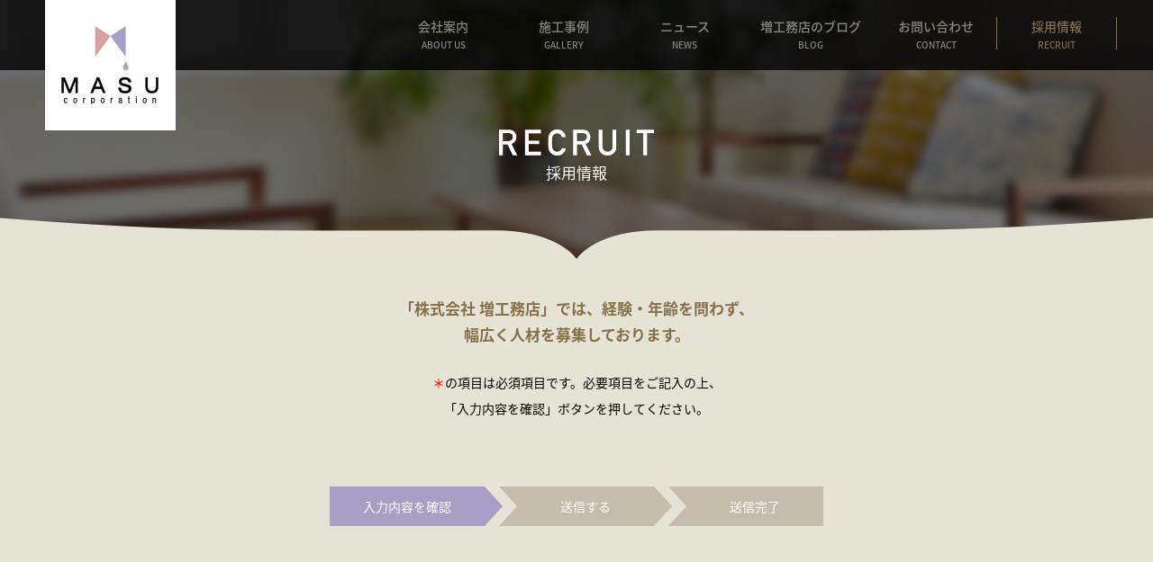

--- FILE ---
content_type: text/html; charset=UTF-8
request_url: http://www.gambari-masu.net/recruit/thanks/
body_size: 7305
content:
<!DOCTYPE html>
<html lang="ja">
<head>
<!-- Google Tag Manager -->
<script>(function(w,d,s,l,i){w[l]=w[l]||[];w[l].push({'gtm.start':
new Date().getTime(),event:'gtm.js'});var f=d.getElementsByTagName(s)[0],
j=d.createElement(s),dl=l!='dataLayer'?'&l='+l:'';j.async=true;j.src=
'https://www.googletagmanager.com/gtm.js?id='+i+dl;f.parentNode.insertBefore(j,f);
})(window,document,'script','dataLayer','GTM-WN729FG');</script>
<!-- End Google Tag Manager -->
<meta charset="UTF-8">
<meta name="viewport" content="width=device-width,initial-scale=1.0" />
<meta http-equiv="X-UA-Compatible" content="IE=edge" />
<meta http-equiv="Content-Style-Type" content="text/css" />
<meta http-equiv="Content-Script-Type" content="text/javascript" />
<meta http-equiv="Imagetoolbar" content="no" />
<meta http-equiv="X-UA-Compatible" content="IE=edge" />
<meta name="author" content="増工務店" />
<meta name="description" content="東京都江東区の増工務店の採用情報に関するお問い合わせはこちらのページのフォームから、または、お電話03-3631-4616より承っております。当社では経験・年齢を問わず、幅広く人材を募集しております。" />
<meta name="keywords" content="採用情報, フォーム, 増工務店, 人材募集, 問い合わせ" />
<title>採用情報｜増工務店では経験・年齢を問わず人材を募集しています</title>
<link rel="stylesheet" type="text/css" href="http://www.gambari-masu.net/wp-content/themes/masu/css/common.css" />
<link rel="stylesheet" type="text/css" href="http://www.gambari-masu.net/wp-content/themes/masu/css/min1034.css" />
<link rel="stylesheet" type="text/css" href="http://www.gambari-masu.net/wp-content/themes/masu/css/max1033.css" />
<link rel="stylesheet" type="text/css" href="http://www.gambari-masu.net/wp-content/themes/masu/css/min851-max1033.css" />
<link rel="stylesheet" type="text/css" href="http://www.gambari-masu.net/wp-content/themes/masu/css/max850.css" />
<link rel="stylesheet" type="text/css" href="http://www.gambari-masu.net/wp-content/themes/masu/css/min701.css" />
<link rel="stylesheet" type="text/css" href="http://www.gambari-masu.net/wp-content/themes/masu/css/max700.css" />
<link rel="stylesheet" type="text/css" href="http://www.gambari-masu.net/wp-content/themes/masu/css/other-size.css" />
<script type="text/javascript" src="http://ajax.googleapis.com/ajax/libs/jquery/1.11.0/jquery.min.js"></script>
<script type="text/javascript" src="http://www.gambari-masu.net/wp-content/themes/masu/js/script.js"></script>
<!--&#91;if lt IE 9&#93;>
<script type="text/javascript" src="http://www.gambari-masu.net/wp-content/themes/masu/js/html5shiv.js"></script>
<!&#91;endif&#93;-->
<script src="https://ajaxzip3.github.io/ajaxzip3.js" charset="UTF-8"></script>
<script type="text/javascript">
$(function(){
	$('.yubin input').keyup(function(event){
		AjaxZip3.zip2addr('郵便番号','','ご住所','ご住所');
	});
});
</script>
<script type="text/javascript">
$( function() {
  $( '.select_contact1 select option[value=""]' ).html( '選択してください。' );
} );
</script>
<meta name='robots' content='max-image-preview:large' />
<link rel='dns-prefetch' href='//v0.wordpress.com' />
<script type="text/javascript">
window._wpemojiSettings = {"baseUrl":"https:\/\/s.w.org\/images\/core\/emoji\/14.0.0\/72x72\/","ext":".png","svgUrl":"https:\/\/s.w.org\/images\/core\/emoji\/14.0.0\/svg\/","svgExt":".svg","source":{"concatemoji":"http:\/\/www.gambari-masu.net\/wp-includes\/js\/wp-emoji-release.min.js?ver=6.1.9"}};
/*! This file is auto-generated */
!function(e,a,t){var n,r,o,i=a.createElement("canvas"),p=i.getContext&&i.getContext("2d");function s(e,t){var a=String.fromCharCode,e=(p.clearRect(0,0,i.width,i.height),p.fillText(a.apply(this,e),0,0),i.toDataURL());return p.clearRect(0,0,i.width,i.height),p.fillText(a.apply(this,t),0,0),e===i.toDataURL()}function c(e){var t=a.createElement("script");t.src=e,t.defer=t.type="text/javascript",a.getElementsByTagName("head")[0].appendChild(t)}for(o=Array("flag","emoji"),t.supports={everything:!0,everythingExceptFlag:!0},r=0;r<o.length;r++)t.supports[o[r]]=function(e){if(p&&p.fillText)switch(p.textBaseline="top",p.font="600 32px Arial",e){case"flag":return s([127987,65039,8205,9895,65039],[127987,65039,8203,9895,65039])?!1:!s([55356,56826,55356,56819],[55356,56826,8203,55356,56819])&&!s([55356,57332,56128,56423,56128,56418,56128,56421,56128,56430,56128,56423,56128,56447],[55356,57332,8203,56128,56423,8203,56128,56418,8203,56128,56421,8203,56128,56430,8203,56128,56423,8203,56128,56447]);case"emoji":return!s([129777,127995,8205,129778,127999],[129777,127995,8203,129778,127999])}return!1}(o[r]),t.supports.everything=t.supports.everything&&t.supports[o[r]],"flag"!==o[r]&&(t.supports.everythingExceptFlag=t.supports.everythingExceptFlag&&t.supports[o[r]]);t.supports.everythingExceptFlag=t.supports.everythingExceptFlag&&!t.supports.flag,t.DOMReady=!1,t.readyCallback=function(){t.DOMReady=!0},t.supports.everything||(n=function(){t.readyCallback()},a.addEventListener?(a.addEventListener("DOMContentLoaded",n,!1),e.addEventListener("load",n,!1)):(e.attachEvent("onload",n),a.attachEvent("onreadystatechange",function(){"complete"===a.readyState&&t.readyCallback()})),(e=t.source||{}).concatemoji?c(e.concatemoji):e.wpemoji&&e.twemoji&&(c(e.twemoji),c(e.wpemoji)))}(window,document,window._wpemojiSettings);
</script>
<style type="text/css">
img.wp-smiley,
img.emoji {
	display: inline !important;
	border: none !important;
	box-shadow: none !important;
	height: 1em !important;
	width: 1em !important;
	margin: 0 0.07em !important;
	vertical-align: -0.1em !important;
	background: none !important;
	padding: 0 !important;
}
</style>
	<link rel='stylesheet' id='mw-wp-form-css' href='http://www.gambari-masu.net/wp-content/plugins/mw-wp-form/css/style.css?ver=6.1.9' type='text/css' media='all' />
<link rel='stylesheet' id='wp-block-library-css' href='http://www.gambari-masu.net/wp-includes/css/dist/block-library/style.min.css?ver=6.1.9' type='text/css' media='all' />
<style id='wp-block-library-inline-css' type='text/css'>
.has-text-align-justify{text-align:justify;}
</style>
<link rel='stylesheet' id='mediaelement-css' href='http://www.gambari-masu.net/wp-includes/js/mediaelement/mediaelementplayer-legacy.min.css?ver=4.2.17' type='text/css' media='all' />
<link rel='stylesheet' id='wp-mediaelement-css' href='http://www.gambari-masu.net/wp-includes/js/mediaelement/wp-mediaelement.min.css?ver=6.1.9' type='text/css' media='all' />
<link rel='stylesheet' id='classic-theme-styles-css' href='http://www.gambari-masu.net/wp-includes/css/classic-themes.min.css?ver=1' type='text/css' media='all' />
<style id='global-styles-inline-css' type='text/css'>
body{--wp--preset--color--black: #000000;--wp--preset--color--cyan-bluish-gray: #abb8c3;--wp--preset--color--white: #ffffff;--wp--preset--color--pale-pink: #f78da7;--wp--preset--color--vivid-red: #cf2e2e;--wp--preset--color--luminous-vivid-orange: #ff6900;--wp--preset--color--luminous-vivid-amber: #fcb900;--wp--preset--color--light-green-cyan: #7bdcb5;--wp--preset--color--vivid-green-cyan: #00d084;--wp--preset--color--pale-cyan-blue: #8ed1fc;--wp--preset--color--vivid-cyan-blue: #0693e3;--wp--preset--color--vivid-purple: #9b51e0;--wp--preset--gradient--vivid-cyan-blue-to-vivid-purple: linear-gradient(135deg,rgba(6,147,227,1) 0%,rgb(155,81,224) 100%);--wp--preset--gradient--light-green-cyan-to-vivid-green-cyan: linear-gradient(135deg,rgb(122,220,180) 0%,rgb(0,208,130) 100%);--wp--preset--gradient--luminous-vivid-amber-to-luminous-vivid-orange: linear-gradient(135deg,rgba(252,185,0,1) 0%,rgba(255,105,0,1) 100%);--wp--preset--gradient--luminous-vivid-orange-to-vivid-red: linear-gradient(135deg,rgba(255,105,0,1) 0%,rgb(207,46,46) 100%);--wp--preset--gradient--very-light-gray-to-cyan-bluish-gray: linear-gradient(135deg,rgb(238,238,238) 0%,rgb(169,184,195) 100%);--wp--preset--gradient--cool-to-warm-spectrum: linear-gradient(135deg,rgb(74,234,220) 0%,rgb(151,120,209) 20%,rgb(207,42,186) 40%,rgb(238,44,130) 60%,rgb(251,105,98) 80%,rgb(254,248,76) 100%);--wp--preset--gradient--blush-light-purple: linear-gradient(135deg,rgb(255,206,236) 0%,rgb(152,150,240) 100%);--wp--preset--gradient--blush-bordeaux: linear-gradient(135deg,rgb(254,205,165) 0%,rgb(254,45,45) 50%,rgb(107,0,62) 100%);--wp--preset--gradient--luminous-dusk: linear-gradient(135deg,rgb(255,203,112) 0%,rgb(199,81,192) 50%,rgb(65,88,208) 100%);--wp--preset--gradient--pale-ocean: linear-gradient(135deg,rgb(255,245,203) 0%,rgb(182,227,212) 50%,rgb(51,167,181) 100%);--wp--preset--gradient--electric-grass: linear-gradient(135deg,rgb(202,248,128) 0%,rgb(113,206,126) 100%);--wp--preset--gradient--midnight: linear-gradient(135deg,rgb(2,3,129) 0%,rgb(40,116,252) 100%);--wp--preset--duotone--dark-grayscale: url('#wp-duotone-dark-grayscale');--wp--preset--duotone--grayscale: url('#wp-duotone-grayscale');--wp--preset--duotone--purple-yellow: url('#wp-duotone-purple-yellow');--wp--preset--duotone--blue-red: url('#wp-duotone-blue-red');--wp--preset--duotone--midnight: url('#wp-duotone-midnight');--wp--preset--duotone--magenta-yellow: url('#wp-duotone-magenta-yellow');--wp--preset--duotone--purple-green: url('#wp-duotone-purple-green');--wp--preset--duotone--blue-orange: url('#wp-duotone-blue-orange');--wp--preset--font-size--small: 13px;--wp--preset--font-size--medium: 20px;--wp--preset--font-size--large: 36px;--wp--preset--font-size--x-large: 42px;--wp--preset--spacing--20: 0.44rem;--wp--preset--spacing--30: 0.67rem;--wp--preset--spacing--40: 1rem;--wp--preset--spacing--50: 1.5rem;--wp--preset--spacing--60: 2.25rem;--wp--preset--spacing--70: 3.38rem;--wp--preset--spacing--80: 5.06rem;}:where(.is-layout-flex){gap: 0.5em;}body .is-layout-flow > .alignleft{float: left;margin-inline-start: 0;margin-inline-end: 2em;}body .is-layout-flow > .alignright{float: right;margin-inline-start: 2em;margin-inline-end: 0;}body .is-layout-flow > .aligncenter{margin-left: auto !important;margin-right: auto !important;}body .is-layout-constrained > .alignleft{float: left;margin-inline-start: 0;margin-inline-end: 2em;}body .is-layout-constrained > .alignright{float: right;margin-inline-start: 2em;margin-inline-end: 0;}body .is-layout-constrained > .aligncenter{margin-left: auto !important;margin-right: auto !important;}body .is-layout-constrained > :where(:not(.alignleft):not(.alignright):not(.alignfull)){max-width: var(--wp--style--global--content-size);margin-left: auto !important;margin-right: auto !important;}body .is-layout-constrained > .alignwide{max-width: var(--wp--style--global--wide-size);}body .is-layout-flex{display: flex;}body .is-layout-flex{flex-wrap: wrap;align-items: center;}body .is-layout-flex > *{margin: 0;}:where(.wp-block-columns.is-layout-flex){gap: 2em;}.has-black-color{color: var(--wp--preset--color--black) !important;}.has-cyan-bluish-gray-color{color: var(--wp--preset--color--cyan-bluish-gray) !important;}.has-white-color{color: var(--wp--preset--color--white) !important;}.has-pale-pink-color{color: var(--wp--preset--color--pale-pink) !important;}.has-vivid-red-color{color: var(--wp--preset--color--vivid-red) !important;}.has-luminous-vivid-orange-color{color: var(--wp--preset--color--luminous-vivid-orange) !important;}.has-luminous-vivid-amber-color{color: var(--wp--preset--color--luminous-vivid-amber) !important;}.has-light-green-cyan-color{color: var(--wp--preset--color--light-green-cyan) !important;}.has-vivid-green-cyan-color{color: var(--wp--preset--color--vivid-green-cyan) !important;}.has-pale-cyan-blue-color{color: var(--wp--preset--color--pale-cyan-blue) !important;}.has-vivid-cyan-blue-color{color: var(--wp--preset--color--vivid-cyan-blue) !important;}.has-vivid-purple-color{color: var(--wp--preset--color--vivid-purple) !important;}.has-black-background-color{background-color: var(--wp--preset--color--black) !important;}.has-cyan-bluish-gray-background-color{background-color: var(--wp--preset--color--cyan-bluish-gray) !important;}.has-white-background-color{background-color: var(--wp--preset--color--white) !important;}.has-pale-pink-background-color{background-color: var(--wp--preset--color--pale-pink) !important;}.has-vivid-red-background-color{background-color: var(--wp--preset--color--vivid-red) !important;}.has-luminous-vivid-orange-background-color{background-color: var(--wp--preset--color--luminous-vivid-orange) !important;}.has-luminous-vivid-amber-background-color{background-color: var(--wp--preset--color--luminous-vivid-amber) !important;}.has-light-green-cyan-background-color{background-color: var(--wp--preset--color--light-green-cyan) !important;}.has-vivid-green-cyan-background-color{background-color: var(--wp--preset--color--vivid-green-cyan) !important;}.has-pale-cyan-blue-background-color{background-color: var(--wp--preset--color--pale-cyan-blue) !important;}.has-vivid-cyan-blue-background-color{background-color: var(--wp--preset--color--vivid-cyan-blue) !important;}.has-vivid-purple-background-color{background-color: var(--wp--preset--color--vivid-purple) !important;}.has-black-border-color{border-color: var(--wp--preset--color--black) !important;}.has-cyan-bluish-gray-border-color{border-color: var(--wp--preset--color--cyan-bluish-gray) !important;}.has-white-border-color{border-color: var(--wp--preset--color--white) !important;}.has-pale-pink-border-color{border-color: var(--wp--preset--color--pale-pink) !important;}.has-vivid-red-border-color{border-color: var(--wp--preset--color--vivid-red) !important;}.has-luminous-vivid-orange-border-color{border-color: var(--wp--preset--color--luminous-vivid-orange) !important;}.has-luminous-vivid-amber-border-color{border-color: var(--wp--preset--color--luminous-vivid-amber) !important;}.has-light-green-cyan-border-color{border-color: var(--wp--preset--color--light-green-cyan) !important;}.has-vivid-green-cyan-border-color{border-color: var(--wp--preset--color--vivid-green-cyan) !important;}.has-pale-cyan-blue-border-color{border-color: var(--wp--preset--color--pale-cyan-blue) !important;}.has-vivid-cyan-blue-border-color{border-color: var(--wp--preset--color--vivid-cyan-blue) !important;}.has-vivid-purple-border-color{border-color: var(--wp--preset--color--vivid-purple) !important;}.has-vivid-cyan-blue-to-vivid-purple-gradient-background{background: var(--wp--preset--gradient--vivid-cyan-blue-to-vivid-purple) !important;}.has-light-green-cyan-to-vivid-green-cyan-gradient-background{background: var(--wp--preset--gradient--light-green-cyan-to-vivid-green-cyan) !important;}.has-luminous-vivid-amber-to-luminous-vivid-orange-gradient-background{background: var(--wp--preset--gradient--luminous-vivid-amber-to-luminous-vivid-orange) !important;}.has-luminous-vivid-orange-to-vivid-red-gradient-background{background: var(--wp--preset--gradient--luminous-vivid-orange-to-vivid-red) !important;}.has-very-light-gray-to-cyan-bluish-gray-gradient-background{background: var(--wp--preset--gradient--very-light-gray-to-cyan-bluish-gray) !important;}.has-cool-to-warm-spectrum-gradient-background{background: var(--wp--preset--gradient--cool-to-warm-spectrum) !important;}.has-blush-light-purple-gradient-background{background: var(--wp--preset--gradient--blush-light-purple) !important;}.has-blush-bordeaux-gradient-background{background: var(--wp--preset--gradient--blush-bordeaux) !important;}.has-luminous-dusk-gradient-background{background: var(--wp--preset--gradient--luminous-dusk) !important;}.has-pale-ocean-gradient-background{background: var(--wp--preset--gradient--pale-ocean) !important;}.has-electric-grass-gradient-background{background: var(--wp--preset--gradient--electric-grass) !important;}.has-midnight-gradient-background{background: var(--wp--preset--gradient--midnight) !important;}.has-small-font-size{font-size: var(--wp--preset--font-size--small) !important;}.has-medium-font-size{font-size: var(--wp--preset--font-size--medium) !important;}.has-large-font-size{font-size: var(--wp--preset--font-size--large) !important;}.has-x-large-font-size{font-size: var(--wp--preset--font-size--x-large) !important;}
.wp-block-navigation a:where(:not(.wp-element-button)){color: inherit;}
:where(.wp-block-columns.is-layout-flex){gap: 2em;}
.wp-block-pullquote{font-size: 1.5em;line-height: 1.6;}
</style>
<link rel='stylesheet' id='jetpack_css-css' href='http://www.gambari-masu.net/wp-content/plugins/jetpack/css/jetpack.css?ver=11.5.3' type='text/css' media='all' />
<script type='text/javascript' src='http://www.gambari-masu.net/wp-includes/js/jquery/jquery.min.js?ver=3.6.1' id='jquery-core-js'></script>
<script type='text/javascript' src='http://www.gambari-masu.net/wp-includes/js/jquery/jquery-migrate.min.js?ver=3.3.2' id='jquery-migrate-js'></script>
<link rel="https://api.w.org/" href="http://www.gambari-masu.net/wp-json/" /><link rel="alternate" type="application/json" href="http://www.gambari-masu.net/wp-json/wp/v2/pages/58" /><link rel="EditURI" type="application/rsd+xml" title="RSD" href="http://www.gambari-masu.net/xmlrpc.php?rsd" />
<link rel="wlwmanifest" type="application/wlwmanifest+xml" href="http://www.gambari-masu.net/wp-includes/wlwmanifest.xml" />
<meta name="generator" content="WordPress 6.1.9" />
<link rel="canonical" href="http://www.gambari-masu.net/recruit/thanks/" />
<link rel='shortlink' href='https://wp.me/PaVr48-W' />
<link rel="alternate" type="application/json+oembed" href="http://www.gambari-masu.net/wp-json/oembed/1.0/embed?url=http%3A%2F%2Fwww.gambari-masu.net%2Frecruit%2Fthanks%2F" />
<link rel="alternate" type="text/xml+oembed" href="http://www.gambari-masu.net/wp-json/oembed/1.0/embed?url=http%3A%2F%2Fwww.gambari-masu.net%2Frecruit%2Fthanks%2F&#038;format=xml" />
	<style>img#wpstats{display:none}</style>
		
<!-- Jetpack Open Graph Tags -->
<meta property="og:type" content="article" />
<meta property="og:title" content="完了" />
<meta property="og:url" content="http://www.gambari-masu.net/recruit/thanks/" />
<meta property="og:description" content="入力内容を確認 送信する 送信完了 この度はご応募頂き、誠にありがとうございました。 入力いただきました内容を&hellip;" />
<meta property="article:published_time" content="2019-01-18T11:31:52+00:00" />
<meta property="article:modified_time" content="2019-01-18T11:31:52+00:00" />
<meta property="og:site_name" content="増工務店" />
<meta property="og:image" content="https://s0.wp.com/i/blank.jpg" />
<meta property="og:image:alt" content="" />
<meta property="og:locale" content="ja_JP" />
<meta name="twitter:text:title" content="完了" />
<meta name="twitter:card" content="summary" />

<!-- End Jetpack Open Graph Tags -->
</head>
<body>
<!-- Google Tag Manager (noscript) -->
<noscript><iframe src="https://www.googletagmanager.com/ns.html?id=GTM-WN729FG"
height="0" width="0" style="display:none;visibility:hidden"></iframe></noscript>
<!-- End Google Tag Manager (noscript) -->
<div id="wrap">
<header id="header">
	<div class="col_header clearfix">
		<nav id="navi">
			<dl class="list_navi">
				<dt>
					<a href="/about">
						<span>
							会社案内<br />
							<span class="small">ABOUT US</span>
						</span>
					</a>
				</dt>
				<dd>
					<a href="/about#about1">＞ 私たちの思い</a>
					<a href="/about#about2">＞ 会社概要</a>
					<a href="/about#about3">＞ 沿革</a>
					<a href="/about#about4">＞ アクセス</a>
				</dd>
			</dl>
			<dl class="list_navi">
				<dt>
					<a href="/gallery">
						<span>
							施工事例<br />
							<span class="small">GALLERY</span>
						</span>
					</a>
				</dt>
				<dd>
					<a href="/gallery?cat=新築">＞ 新築</a>
					<a href="/gallery?cat=リフォーム">＞ リフォーム</a>
					<a href="/gallery?cat=公共工事">＞ 公共工事</a>
				</dd>
			</dl>
			<div class="list_navi">
				<a href="/news">
					<span>
						ニュース<br />
						<span class="small">NEWS</span>
					</span>
				</a>
			</div>
            <div class="list_navi">
				<a href="/blog" class="blog">
					<span>
						増工務店<span class="iblock">のブログ</span><br />
						<span class="small">BLOG</span>
					</span>
				</a>
			</div>
      			<div class="list_navi">
				<a href="/contact">
					<span>
						お問い合わせ<br />
						<span class="small">CONTACT</span>
					</span>
				</a>
			</div>
			<div class="list_navi last">
				<a href="/recruit">
					<span>
						採用情報<br />
						<span class="small">RECRUIT</span>
					</span>
				</a>
			</div>
		</nav>
		<div class="logo_header"><a href="/"><img src="http://www.gambari-masu.net/wp-content/themes/masu/img/logo_header.jpg" width="100%" alt="MASU corporation" /><br /></a></div>
		<div id="menubtn">
			<span></span>
			<span></span>
			<span></span>
		</div>
	</div>
</header>
<div id="ttl" class="ttl_recruit">
	<h1><img src="http://www.gambari-masu.net/wp-content/themes/masu/img/recruit/ttl_recruit.png" width="100%" alt="recruit" />採用情報</h1>
</div>
		<script type="text/javascript">
		window.location = "http://www.gambari-masu.net/recruit/";
		</script>
		<div class="col_contact1 thanks">
	<div class="flow_contact recruit">
		<div><span class="sp_none">入力内容を</span>確認</div>
		<div>送信<span class="sp_none">する</span></div>
		<div class="active"><span class="sp_none">送信</span>完了</div>
	</div>
	<div class="box_contact1">
		<p class="txt_contact_thanks1">この度はご応募頂き、<span class="iblock">誠にありがとうございました。</span></p>
		<p class="txt_contact_thanks2">
			入力いただきました内容を確認の上、<span class="iblock">後ほど担当者よりご連絡させていただきます。</span><br />
			恐れ入りますが、今しばらくお待ち下さいますよう、<span class="iblock">宜しくお願い申し上げます。</span>
		</p>
		<div id="mw_wp_form_mw-wp-form-52" class="mw_wp_form mw_wp_form_direct_access_error">
				このページには直接アクセスできません。
			<!-- end .mw_wp_form --></div>
		<a href="/" class="btn_contact_thanks">トップページへ</a>
	</div>
</div><div class="bg_btmcontact">
	<div class="col_btmcontact">
		<dl>
			<dt>お問い<span class="iblock">合わせ</span></dt>
			<dd><a href="tel:03-3631-4616"><img src="http://www.gambari-masu.net/wp-content/themes/masu/img/tel_btmcontact.gif" width="100%" alt="Tel.03-3631-4616" /><br /></a></dd>
		</dl>
		<a href="/contact" class="contact"><span class="inner">フォームからのお問い合わせ</span></a>
	</div>
</div>
<footer id="footer">
	<p class="pagetop"><img src="http://www.gambari-masu.net/wp-content/themes/masu/img/btn_pagetop.png" width="100%" alt="ページトップ"></p>
	<div class="col_footer clearfix">
		<div class="col_l_footer">
			<div class="name_footer"><span>MASU</span><br class="pc_none tab_none">corporation</div>
			<div class="address_footer">
				東京都江東区森下1-1-4 Mビル<br class="sp_none" /><span class="pc_none tab_none">　</span><span class="iblock">Tel.<span class="sp_none">03-3631-4616</span><a href="tel:0336314616" class="pc_none tab_none">03-3631-4616</a></span><br />
				営業時間／8:00～17:00<br />
				定休日／日祝日・第1・第3土曜日
			</div>
		</div>
		<div class="col_r_footer">
			<dl class="list_footer">
				<dt><a href="/about">会社案内</a></dt>
				<dd>
					<a href="/about#about1">＞ 私たちの思い</a><br />
					<a href="/about#about2">＞ 会社概要</a><br />
					<a href="/about#about3">＞ 沿革</a><br />
					<a href="/about#about4">＞ アクセス</a><br />
				</dd>
			</dl>
			<dl class="list_footer">
				<dt><a href="/gallery">施工事例</a></dt>
				<dd>
					<a href="/gallery?cat=新築#content">＞ 新築</a><br />
					<a href="/gallery?cat=リフォーム#content">＞ リフォーム</a><br />
					<a href="/gallery?cat=公共工事#content">＞ 公共工事</a><br />
				</dd>
			</dl>
			<div class="list_footer">
				<a href="/news">ニュース</a><br />
				<a href="/contact">お問い合わせ</a><br />
				<a href="/privacy">プライバシーポリシー</a><br />
			</div>
			<div class="list_footer last">
				<a href="/recruit">採用情報</a>
			</div>
		</div>
		<div class="col_copy">Copyrights &copy; MASU corporation. ALL Rights Reserved.</div>
	</div>
</footer>
</div>
<script type='text/javascript' src='http://www.gambari-masu.net/wp-content/plugins/mw-wp-form/js/form.js?ver=6.1.9' id='mw-wp-form-js'></script>
	<script src='https://stats.wp.com/e-202605.js' defer></script>
	<script>
		_stq = window._stq || [];
		_stq.push([ 'view', {v:'ext',blog:'161452100',post:'58',tz:'9',srv:'www.gambari-masu.net',j:'1:11.5.3'} ]);
		_stq.push([ 'clickTrackerInit', '161452100', '58' ]);
	</script></body>
</html>


--- FILE ---
content_type: text/html; charset=UTF-8
request_url: http://www.gambari-masu.net/recruit/
body_size: 7867
content:
<!DOCTYPE html>
<html lang="ja">
<head>
<!-- Google Tag Manager -->
<script>(function(w,d,s,l,i){w[l]=w[l]||[];w[l].push({'gtm.start':
new Date().getTime(),event:'gtm.js'});var f=d.getElementsByTagName(s)[0],
j=d.createElement(s),dl=l!='dataLayer'?'&l='+l:'';j.async=true;j.src=
'https://www.googletagmanager.com/gtm.js?id='+i+dl;f.parentNode.insertBefore(j,f);
})(window,document,'script','dataLayer','GTM-WN729FG');</script>
<!-- End Google Tag Manager -->
<meta charset="UTF-8">
<meta name="viewport" content="width=device-width,initial-scale=1.0" />
<meta http-equiv="X-UA-Compatible" content="IE=edge" />
<meta http-equiv="Content-Style-Type" content="text/css" />
<meta http-equiv="Content-Script-Type" content="text/javascript" />
<meta http-equiv="Imagetoolbar" content="no" />
<meta http-equiv="X-UA-Compatible" content="IE=edge" />
<meta name="author" content="増工務店" />
<meta name="description" content="東京都江東区の増工務店の採用情報に関するお問い合わせはこちらのページのフォームから、または、お電話03-3631-4616より承っております。当社では経験・年齢を問わず、幅広く人材を募集しております。" />
<meta name="keywords" content="採用情報, フォーム, 増工務店, 人材募集, 問い合わせ" />
<title>採用情報｜増工務店では経験・年齢を問わず人材を募集しています</title>
<link rel="stylesheet" type="text/css" href="http://www.gambari-masu.net/wp-content/themes/masu/css/common.css" />
<link rel="stylesheet" type="text/css" href="http://www.gambari-masu.net/wp-content/themes/masu/css/min1034.css" />
<link rel="stylesheet" type="text/css" href="http://www.gambari-masu.net/wp-content/themes/masu/css/max1033.css" />
<link rel="stylesheet" type="text/css" href="http://www.gambari-masu.net/wp-content/themes/masu/css/min851-max1033.css" />
<link rel="stylesheet" type="text/css" href="http://www.gambari-masu.net/wp-content/themes/masu/css/max850.css" />
<link rel="stylesheet" type="text/css" href="http://www.gambari-masu.net/wp-content/themes/masu/css/min701.css" />
<link rel="stylesheet" type="text/css" href="http://www.gambari-masu.net/wp-content/themes/masu/css/max700.css" />
<link rel="stylesheet" type="text/css" href="http://www.gambari-masu.net/wp-content/themes/masu/css/other-size.css" />
<script type="text/javascript" src="http://ajax.googleapis.com/ajax/libs/jquery/1.11.0/jquery.min.js"></script>
<script type="text/javascript" src="http://www.gambari-masu.net/wp-content/themes/masu/js/script.js"></script>
<!--&#91;if lt IE 9&#93;>
<script type="text/javascript" src="http://www.gambari-masu.net/wp-content/themes/masu/js/html5shiv.js"></script>
<!&#91;endif&#93;-->
<script src="https://ajaxzip3.github.io/ajaxzip3.js" charset="UTF-8"></script>
<script type="text/javascript">
$(function(){
	$('.yubin input').keyup(function(event){
		AjaxZip3.zip2addr('郵便番号','','ご住所','ご住所');
	});
});
</script>
<script type="text/javascript">
$( function() {
  $( '.select_contact1 select option[value=""]' ).html( '選択してください。' );
} );
</script>
<meta name='robots' content='max-image-preview:large' />
<link rel='dns-prefetch' href='//v0.wordpress.com' />
<script type="text/javascript">
window._wpemojiSettings = {"baseUrl":"https:\/\/s.w.org\/images\/core\/emoji\/14.0.0\/72x72\/","ext":".png","svgUrl":"https:\/\/s.w.org\/images\/core\/emoji\/14.0.0\/svg\/","svgExt":".svg","source":{"concatemoji":"http:\/\/www.gambari-masu.net\/wp-includes\/js\/wp-emoji-release.min.js?ver=6.1.9"}};
/*! This file is auto-generated */
!function(e,a,t){var n,r,o,i=a.createElement("canvas"),p=i.getContext&&i.getContext("2d");function s(e,t){var a=String.fromCharCode,e=(p.clearRect(0,0,i.width,i.height),p.fillText(a.apply(this,e),0,0),i.toDataURL());return p.clearRect(0,0,i.width,i.height),p.fillText(a.apply(this,t),0,0),e===i.toDataURL()}function c(e){var t=a.createElement("script");t.src=e,t.defer=t.type="text/javascript",a.getElementsByTagName("head")[0].appendChild(t)}for(o=Array("flag","emoji"),t.supports={everything:!0,everythingExceptFlag:!0},r=0;r<o.length;r++)t.supports[o[r]]=function(e){if(p&&p.fillText)switch(p.textBaseline="top",p.font="600 32px Arial",e){case"flag":return s([127987,65039,8205,9895,65039],[127987,65039,8203,9895,65039])?!1:!s([55356,56826,55356,56819],[55356,56826,8203,55356,56819])&&!s([55356,57332,56128,56423,56128,56418,56128,56421,56128,56430,56128,56423,56128,56447],[55356,57332,8203,56128,56423,8203,56128,56418,8203,56128,56421,8203,56128,56430,8203,56128,56423,8203,56128,56447]);case"emoji":return!s([129777,127995,8205,129778,127999],[129777,127995,8203,129778,127999])}return!1}(o[r]),t.supports.everything=t.supports.everything&&t.supports[o[r]],"flag"!==o[r]&&(t.supports.everythingExceptFlag=t.supports.everythingExceptFlag&&t.supports[o[r]]);t.supports.everythingExceptFlag=t.supports.everythingExceptFlag&&!t.supports.flag,t.DOMReady=!1,t.readyCallback=function(){t.DOMReady=!0},t.supports.everything||(n=function(){t.readyCallback()},a.addEventListener?(a.addEventListener("DOMContentLoaded",n,!1),e.addEventListener("load",n,!1)):(e.attachEvent("onload",n),a.attachEvent("onreadystatechange",function(){"complete"===a.readyState&&t.readyCallback()})),(e=t.source||{}).concatemoji?c(e.concatemoji):e.wpemoji&&e.twemoji&&(c(e.twemoji),c(e.wpemoji)))}(window,document,window._wpemojiSettings);
</script>
<style type="text/css">
img.wp-smiley,
img.emoji {
	display: inline !important;
	border: none !important;
	box-shadow: none !important;
	height: 1em !important;
	width: 1em !important;
	margin: 0 0.07em !important;
	vertical-align: -0.1em !important;
	background: none !important;
	padding: 0 !important;
}
</style>
	<link rel='stylesheet' id='mw-wp-form-css' href='http://www.gambari-masu.net/wp-content/plugins/mw-wp-form/css/style.css?ver=6.1.9' type='text/css' media='all' />
<link rel='stylesheet' id='wp-block-library-css' href='http://www.gambari-masu.net/wp-includes/css/dist/block-library/style.min.css?ver=6.1.9' type='text/css' media='all' />
<style id='wp-block-library-inline-css' type='text/css'>
.has-text-align-justify{text-align:justify;}
</style>
<link rel='stylesheet' id='mediaelement-css' href='http://www.gambari-masu.net/wp-includes/js/mediaelement/mediaelementplayer-legacy.min.css?ver=4.2.17' type='text/css' media='all' />
<link rel='stylesheet' id='wp-mediaelement-css' href='http://www.gambari-masu.net/wp-includes/js/mediaelement/wp-mediaelement.min.css?ver=6.1.9' type='text/css' media='all' />
<link rel='stylesheet' id='classic-theme-styles-css' href='http://www.gambari-masu.net/wp-includes/css/classic-themes.min.css?ver=1' type='text/css' media='all' />
<style id='global-styles-inline-css' type='text/css'>
body{--wp--preset--color--black: #000000;--wp--preset--color--cyan-bluish-gray: #abb8c3;--wp--preset--color--white: #ffffff;--wp--preset--color--pale-pink: #f78da7;--wp--preset--color--vivid-red: #cf2e2e;--wp--preset--color--luminous-vivid-orange: #ff6900;--wp--preset--color--luminous-vivid-amber: #fcb900;--wp--preset--color--light-green-cyan: #7bdcb5;--wp--preset--color--vivid-green-cyan: #00d084;--wp--preset--color--pale-cyan-blue: #8ed1fc;--wp--preset--color--vivid-cyan-blue: #0693e3;--wp--preset--color--vivid-purple: #9b51e0;--wp--preset--gradient--vivid-cyan-blue-to-vivid-purple: linear-gradient(135deg,rgba(6,147,227,1) 0%,rgb(155,81,224) 100%);--wp--preset--gradient--light-green-cyan-to-vivid-green-cyan: linear-gradient(135deg,rgb(122,220,180) 0%,rgb(0,208,130) 100%);--wp--preset--gradient--luminous-vivid-amber-to-luminous-vivid-orange: linear-gradient(135deg,rgba(252,185,0,1) 0%,rgba(255,105,0,1) 100%);--wp--preset--gradient--luminous-vivid-orange-to-vivid-red: linear-gradient(135deg,rgba(255,105,0,1) 0%,rgb(207,46,46) 100%);--wp--preset--gradient--very-light-gray-to-cyan-bluish-gray: linear-gradient(135deg,rgb(238,238,238) 0%,rgb(169,184,195) 100%);--wp--preset--gradient--cool-to-warm-spectrum: linear-gradient(135deg,rgb(74,234,220) 0%,rgb(151,120,209) 20%,rgb(207,42,186) 40%,rgb(238,44,130) 60%,rgb(251,105,98) 80%,rgb(254,248,76) 100%);--wp--preset--gradient--blush-light-purple: linear-gradient(135deg,rgb(255,206,236) 0%,rgb(152,150,240) 100%);--wp--preset--gradient--blush-bordeaux: linear-gradient(135deg,rgb(254,205,165) 0%,rgb(254,45,45) 50%,rgb(107,0,62) 100%);--wp--preset--gradient--luminous-dusk: linear-gradient(135deg,rgb(255,203,112) 0%,rgb(199,81,192) 50%,rgb(65,88,208) 100%);--wp--preset--gradient--pale-ocean: linear-gradient(135deg,rgb(255,245,203) 0%,rgb(182,227,212) 50%,rgb(51,167,181) 100%);--wp--preset--gradient--electric-grass: linear-gradient(135deg,rgb(202,248,128) 0%,rgb(113,206,126) 100%);--wp--preset--gradient--midnight: linear-gradient(135deg,rgb(2,3,129) 0%,rgb(40,116,252) 100%);--wp--preset--duotone--dark-grayscale: url('#wp-duotone-dark-grayscale');--wp--preset--duotone--grayscale: url('#wp-duotone-grayscale');--wp--preset--duotone--purple-yellow: url('#wp-duotone-purple-yellow');--wp--preset--duotone--blue-red: url('#wp-duotone-blue-red');--wp--preset--duotone--midnight: url('#wp-duotone-midnight');--wp--preset--duotone--magenta-yellow: url('#wp-duotone-magenta-yellow');--wp--preset--duotone--purple-green: url('#wp-duotone-purple-green');--wp--preset--duotone--blue-orange: url('#wp-duotone-blue-orange');--wp--preset--font-size--small: 13px;--wp--preset--font-size--medium: 20px;--wp--preset--font-size--large: 36px;--wp--preset--font-size--x-large: 42px;--wp--preset--spacing--20: 0.44rem;--wp--preset--spacing--30: 0.67rem;--wp--preset--spacing--40: 1rem;--wp--preset--spacing--50: 1.5rem;--wp--preset--spacing--60: 2.25rem;--wp--preset--spacing--70: 3.38rem;--wp--preset--spacing--80: 5.06rem;}:where(.is-layout-flex){gap: 0.5em;}body .is-layout-flow > .alignleft{float: left;margin-inline-start: 0;margin-inline-end: 2em;}body .is-layout-flow > .alignright{float: right;margin-inline-start: 2em;margin-inline-end: 0;}body .is-layout-flow > .aligncenter{margin-left: auto !important;margin-right: auto !important;}body .is-layout-constrained > .alignleft{float: left;margin-inline-start: 0;margin-inline-end: 2em;}body .is-layout-constrained > .alignright{float: right;margin-inline-start: 2em;margin-inline-end: 0;}body .is-layout-constrained > .aligncenter{margin-left: auto !important;margin-right: auto !important;}body .is-layout-constrained > :where(:not(.alignleft):not(.alignright):not(.alignfull)){max-width: var(--wp--style--global--content-size);margin-left: auto !important;margin-right: auto !important;}body .is-layout-constrained > .alignwide{max-width: var(--wp--style--global--wide-size);}body .is-layout-flex{display: flex;}body .is-layout-flex{flex-wrap: wrap;align-items: center;}body .is-layout-flex > *{margin: 0;}:where(.wp-block-columns.is-layout-flex){gap: 2em;}.has-black-color{color: var(--wp--preset--color--black) !important;}.has-cyan-bluish-gray-color{color: var(--wp--preset--color--cyan-bluish-gray) !important;}.has-white-color{color: var(--wp--preset--color--white) !important;}.has-pale-pink-color{color: var(--wp--preset--color--pale-pink) !important;}.has-vivid-red-color{color: var(--wp--preset--color--vivid-red) !important;}.has-luminous-vivid-orange-color{color: var(--wp--preset--color--luminous-vivid-orange) !important;}.has-luminous-vivid-amber-color{color: var(--wp--preset--color--luminous-vivid-amber) !important;}.has-light-green-cyan-color{color: var(--wp--preset--color--light-green-cyan) !important;}.has-vivid-green-cyan-color{color: var(--wp--preset--color--vivid-green-cyan) !important;}.has-pale-cyan-blue-color{color: var(--wp--preset--color--pale-cyan-blue) !important;}.has-vivid-cyan-blue-color{color: var(--wp--preset--color--vivid-cyan-blue) !important;}.has-vivid-purple-color{color: var(--wp--preset--color--vivid-purple) !important;}.has-black-background-color{background-color: var(--wp--preset--color--black) !important;}.has-cyan-bluish-gray-background-color{background-color: var(--wp--preset--color--cyan-bluish-gray) !important;}.has-white-background-color{background-color: var(--wp--preset--color--white) !important;}.has-pale-pink-background-color{background-color: var(--wp--preset--color--pale-pink) !important;}.has-vivid-red-background-color{background-color: var(--wp--preset--color--vivid-red) !important;}.has-luminous-vivid-orange-background-color{background-color: var(--wp--preset--color--luminous-vivid-orange) !important;}.has-luminous-vivid-amber-background-color{background-color: var(--wp--preset--color--luminous-vivid-amber) !important;}.has-light-green-cyan-background-color{background-color: var(--wp--preset--color--light-green-cyan) !important;}.has-vivid-green-cyan-background-color{background-color: var(--wp--preset--color--vivid-green-cyan) !important;}.has-pale-cyan-blue-background-color{background-color: var(--wp--preset--color--pale-cyan-blue) !important;}.has-vivid-cyan-blue-background-color{background-color: var(--wp--preset--color--vivid-cyan-blue) !important;}.has-vivid-purple-background-color{background-color: var(--wp--preset--color--vivid-purple) !important;}.has-black-border-color{border-color: var(--wp--preset--color--black) !important;}.has-cyan-bluish-gray-border-color{border-color: var(--wp--preset--color--cyan-bluish-gray) !important;}.has-white-border-color{border-color: var(--wp--preset--color--white) !important;}.has-pale-pink-border-color{border-color: var(--wp--preset--color--pale-pink) !important;}.has-vivid-red-border-color{border-color: var(--wp--preset--color--vivid-red) !important;}.has-luminous-vivid-orange-border-color{border-color: var(--wp--preset--color--luminous-vivid-orange) !important;}.has-luminous-vivid-amber-border-color{border-color: var(--wp--preset--color--luminous-vivid-amber) !important;}.has-light-green-cyan-border-color{border-color: var(--wp--preset--color--light-green-cyan) !important;}.has-vivid-green-cyan-border-color{border-color: var(--wp--preset--color--vivid-green-cyan) !important;}.has-pale-cyan-blue-border-color{border-color: var(--wp--preset--color--pale-cyan-blue) !important;}.has-vivid-cyan-blue-border-color{border-color: var(--wp--preset--color--vivid-cyan-blue) !important;}.has-vivid-purple-border-color{border-color: var(--wp--preset--color--vivid-purple) !important;}.has-vivid-cyan-blue-to-vivid-purple-gradient-background{background: var(--wp--preset--gradient--vivid-cyan-blue-to-vivid-purple) !important;}.has-light-green-cyan-to-vivid-green-cyan-gradient-background{background: var(--wp--preset--gradient--light-green-cyan-to-vivid-green-cyan) !important;}.has-luminous-vivid-amber-to-luminous-vivid-orange-gradient-background{background: var(--wp--preset--gradient--luminous-vivid-amber-to-luminous-vivid-orange) !important;}.has-luminous-vivid-orange-to-vivid-red-gradient-background{background: var(--wp--preset--gradient--luminous-vivid-orange-to-vivid-red) !important;}.has-very-light-gray-to-cyan-bluish-gray-gradient-background{background: var(--wp--preset--gradient--very-light-gray-to-cyan-bluish-gray) !important;}.has-cool-to-warm-spectrum-gradient-background{background: var(--wp--preset--gradient--cool-to-warm-spectrum) !important;}.has-blush-light-purple-gradient-background{background: var(--wp--preset--gradient--blush-light-purple) !important;}.has-blush-bordeaux-gradient-background{background: var(--wp--preset--gradient--blush-bordeaux) !important;}.has-luminous-dusk-gradient-background{background: var(--wp--preset--gradient--luminous-dusk) !important;}.has-pale-ocean-gradient-background{background: var(--wp--preset--gradient--pale-ocean) !important;}.has-electric-grass-gradient-background{background: var(--wp--preset--gradient--electric-grass) !important;}.has-midnight-gradient-background{background: var(--wp--preset--gradient--midnight) !important;}.has-small-font-size{font-size: var(--wp--preset--font-size--small) !important;}.has-medium-font-size{font-size: var(--wp--preset--font-size--medium) !important;}.has-large-font-size{font-size: var(--wp--preset--font-size--large) !important;}.has-x-large-font-size{font-size: var(--wp--preset--font-size--x-large) !important;}
.wp-block-navigation a:where(:not(.wp-element-button)){color: inherit;}
:where(.wp-block-columns.is-layout-flex){gap: 2em;}
.wp-block-pullquote{font-size: 1.5em;line-height: 1.6;}
</style>
<link rel='stylesheet' id='jetpack_css-css' href='http://www.gambari-masu.net/wp-content/plugins/jetpack/css/jetpack.css?ver=11.5.3' type='text/css' media='all' />
<script type='text/javascript' src='http://www.gambari-masu.net/wp-includes/js/jquery/jquery.min.js?ver=3.6.1' id='jquery-core-js'></script>
<script type='text/javascript' src='http://www.gambari-masu.net/wp-includes/js/jquery/jquery-migrate.min.js?ver=3.3.2' id='jquery-migrate-js'></script>
<link rel="https://api.w.org/" href="http://www.gambari-masu.net/wp-json/" /><link rel="alternate" type="application/json" href="http://www.gambari-masu.net/wp-json/wp/v2/pages/51" /><link rel="EditURI" type="application/rsd+xml" title="RSD" href="http://www.gambari-masu.net/xmlrpc.php?rsd" />
<link rel="wlwmanifest" type="application/wlwmanifest+xml" href="http://www.gambari-masu.net/wp-includes/wlwmanifest.xml" />
<meta name="generator" content="WordPress 6.1.9" />
<link rel="canonical" href="http://www.gambari-masu.net/recruit/" />
<link rel='shortlink' href='https://wp.me/PaVr48-P' />
<link rel="alternate" type="application/json+oembed" href="http://www.gambari-masu.net/wp-json/oembed/1.0/embed?url=http%3A%2F%2Fwww.gambari-masu.net%2Frecruit%2F" />
<link rel="alternate" type="text/xml+oembed" href="http://www.gambari-masu.net/wp-json/oembed/1.0/embed?url=http%3A%2F%2Fwww.gambari-masu.net%2Frecruit%2F&#038;format=xml" />
	<style>img#wpstats{display:none}</style>
		
<!-- Jetpack Open Graph Tags -->
<meta property="og:type" content="article" />
<meta property="og:title" content="採用情報" />
<meta property="og:url" content="http://www.gambari-masu.net/recruit/" />
<meta property="og:description" content="「株式会社 増工務店」では、経験・年齢を問わず、 幅広く人材を募集しております。 ＊の項目は必須項目です。必要&hellip;" />
<meta property="article:published_time" content="2019-01-18T11:28:15+00:00" />
<meta property="article:modified_time" content="2019-01-18T11:28:15+00:00" />
<meta property="og:site_name" content="増工務店" />
<meta property="og:image" content="https://s0.wp.com/i/blank.jpg" />
<meta property="og:image:alt" content="" />
<meta property="og:locale" content="ja_JP" />
<meta name="twitter:text:title" content="採用情報" />
<meta name="twitter:card" content="summary" />

<!-- End Jetpack Open Graph Tags -->
</head>
<body>
<!-- Google Tag Manager (noscript) -->
<noscript><iframe src="https://www.googletagmanager.com/ns.html?id=GTM-WN729FG"
height="0" width="0" style="display:none;visibility:hidden"></iframe></noscript>
<!-- End Google Tag Manager (noscript) -->
<div id="wrap">
<header id="header">
	<div class="col_header clearfix">
		<nav id="navi">
			<dl class="list_navi">
				<dt>
					<a href="/about">
						<span>
							会社案内<br />
							<span class="small">ABOUT US</span>
						</span>
					</a>
				</dt>
				<dd>
					<a href="/about#about1">＞ 私たちの思い</a>
					<a href="/about#about2">＞ 会社概要</a>
					<a href="/about#about3">＞ 沿革</a>
					<a href="/about#about4">＞ アクセス</a>
				</dd>
			</dl>
			<dl class="list_navi">
				<dt>
					<a href="/gallery">
						<span>
							施工事例<br />
							<span class="small">GALLERY</span>
						</span>
					</a>
				</dt>
				<dd>
					<a href="/gallery?cat=新築">＞ 新築</a>
					<a href="/gallery?cat=リフォーム">＞ リフォーム</a>
					<a href="/gallery?cat=公共工事">＞ 公共工事</a>
				</dd>
			</dl>
			<div class="list_navi">
				<a href="/news">
					<span>
						ニュース<br />
						<span class="small">NEWS</span>
					</span>
				</a>
			</div>
            <div class="list_navi">
				<a href="/blog" class="blog">
					<span>
						増工務店<span class="iblock">のブログ</span><br />
						<span class="small">BLOG</span>
					</span>
				</a>
			</div>
      			<div class="list_navi">
				<a href="/contact">
					<span>
						お問い合わせ<br />
						<span class="small">CONTACT</span>
					</span>
				</a>
			</div>
			<div class="list_navi last">
				<a href="/recruit">
					<span>
						採用情報<br />
						<span class="small">RECRUIT</span>
					</span>
				</a>
			</div>
		</nav>
		<div class="logo_header"><a href="/"><img src="http://www.gambari-masu.net/wp-content/themes/masu/img/logo_header.jpg" width="100%" alt="MASU corporation" /><br /></a></div>
		<div id="menubtn">
			<span></span>
			<span></span>
			<span></span>
		</div>
	</div>
</header>
<div id="ttl" class="ttl_recruit">
	<h1><img src="http://www.gambari-masu.net/wp-content/themes/masu/img/recruit/ttl_recruit.png" width="100%" alt="recruit" />採用情報</h1>
</div>
<div class="col_contact1">
	<p class="lead_contact1">
		「株式会社 増工務店」では、<span class="iblock">経験・年齢を問わず、</span><br />
		幅広く人材を募集しております。
	</p>
	<p class="txt_contact1">
		<span class="icon_require">＊</span>の項目は必須項目です。<span class="iblock">必要項目をご記入の上、</span><br />
		「入力内容を確認」ボタンを押してください。
	</p>
	<div class="flow_contact recruit">
		<div class="active"><span class="sp_none">入力内容を</span>確認</div>
		<div>送信<span class="sp_none">する</span></div>
		<div><span class="sp_none">送信</span>完了</div>
	</div>
	<div class="box_contact1">
		<div id="mw_wp_form_mw-wp-form-52" class="mw_wp_form mw_wp_form_input  ">
					<form method="post" action="" enctype="multipart/form-data"><dl>
			<dt>お問い合わせ項目</dt>
			<dd><div class="select_recruit">採用情報について</div></dd>
		</dl>
		<dl>
			<dt>お名前<span class="icon_require">*</span></dt>
			<dd>
<input type="text" name="お名前" size="60" value="" placeholder="増 太郎" />
</dd>
		</dl>
		<dl>
			<dt>フリガナ<span class="icon_require">*</span></dt>
			<dd>
<input type="text" name="フリガナ" size="60" value="" placeholder="マス タロウ" />
</dd>
		</dl>
		<dl>
			<dt>会社名</dt>
			<dd>
<input type="text" name="会社名" size="60" value="" placeholder="株式会社増工務店" />
</dd>
		</dl>
		<dl>
			<dt>ご住所<span class="icon_require">*</span></dt>
			<dd>
				<div class="yubin">
					〒　
<input type="text" name="郵便番号" size="60" value="" placeholder="135-0004" />

				</div>
				
<input type="text" name="ご住所" size="60" value="" placeholder="東京都江東区森下1-1-4 Mビル" />

			</dd>
		</dl>
		<dl>
			<dt>電話番号<span class="icon_require">*</span></dt>
			<dd>
<input type="text" name="電話番号" size="60" value="" placeholder="03-3631-4616" />
</dd>
		</dl>
		<dl>
			<dt>メールアドレス<span class="icon_require">*</span></dt>
			<dd>
<input type="text" name="メールアドレス" size="60" value="" placeholder="info@masu.co.jp" />
</dd>
		</dl>
		<dl>
			<dt>お問い合わせ内容<span class="icon_require">*</span></dt>
			<dd>
<textarea name="お問い合わせ内容" cols="50" rows="5" placeholder="ご要望・ご質問等ご記入下さい。"></textarea>
</dd>
		</dl>
		<p class="note_contact1">
			お客様の個人情報は、株式会社 増工務店の<br />
			プライバシーポリシーおよび個人情報保護に<span class="iblock">基づいて管理させていただきます。</span><br />
			利用目的、内容をご理解いただいた上で<span class="iblock">確認画面へお進みください。</span>
		</p>
		<div class="txt_contact_privacy"><a href="/privacy">プライバシーポリシー</a></div>
		<div class="btn_submit clearfix">
			
			
<input type="submit" name="submitConfirm" value="確認画面へ" />

		</div><input type="hidden" name="mw-wp-form-form-id" value="52" /><input type="hidden" name="mw_wp_form_token" value="d6b56643f99fdfa12927cc232007a50f4cc6f50924e8b544258d7e1bc19faa45" /></form>
				<!-- end .mw_wp_form --></div>
	</div>
</div><div class="bg_btmcontact">
	<div class="col_btmcontact">
		<dl>
			<dt>お問い<span class="iblock">合わせ</span></dt>
			<dd><a href="tel:03-3631-4616"><img src="http://www.gambari-masu.net/wp-content/themes/masu/img/tel_btmcontact.gif" width="100%" alt="Tel.03-3631-4616" /><br /></a></dd>
		</dl>
		<a href="/contact" class="contact"><span class="inner">フォームからのお問い合わせ</span></a>
	</div>
</div>
<footer id="footer">
	<p class="pagetop"><img src="http://www.gambari-masu.net/wp-content/themes/masu/img/btn_pagetop.png" width="100%" alt="ページトップ"></p>
	<div class="col_footer clearfix">
		<div class="col_l_footer">
			<div class="name_footer"><span>MASU</span><br class="pc_none tab_none">corporation</div>
			<div class="address_footer">
				東京都江東区森下1-1-4 Mビル<br class="sp_none" /><span class="pc_none tab_none">　</span><span class="iblock">Tel.<span class="sp_none">03-3631-4616</span><a href="tel:0336314616" class="pc_none tab_none">03-3631-4616</a></span><br />
				営業時間／8:00～17:00<br />
				定休日／日祝日・第1・第3土曜日
			</div>
		</div>
		<div class="col_r_footer">
			<dl class="list_footer">
				<dt><a href="/about">会社案内</a></dt>
				<dd>
					<a href="/about#about1">＞ 私たちの思い</a><br />
					<a href="/about#about2">＞ 会社概要</a><br />
					<a href="/about#about3">＞ 沿革</a><br />
					<a href="/about#about4">＞ アクセス</a><br />
				</dd>
			</dl>
			<dl class="list_footer">
				<dt><a href="/gallery">施工事例</a></dt>
				<dd>
					<a href="/gallery?cat=新築#content">＞ 新築</a><br />
					<a href="/gallery?cat=リフォーム#content">＞ リフォーム</a><br />
					<a href="/gallery?cat=公共工事#content">＞ 公共工事</a><br />
				</dd>
			</dl>
			<div class="list_footer">
				<a href="/news">ニュース</a><br />
				<a href="/contact">お問い合わせ</a><br />
				<a href="/privacy">プライバシーポリシー</a><br />
			</div>
			<div class="list_footer last">
				<a href="/recruit">採用情報</a>
			</div>
		</div>
		<div class="col_copy">Copyrights &copy; MASU corporation. ALL Rights Reserved.</div>
	</div>
</footer>
</div>
<script type='text/javascript' src='http://www.gambari-masu.net/wp-content/plugins/mw-wp-form/js/form.js?ver=6.1.9' id='mw-wp-form-js'></script>
	<script src='https://stats.wp.com/e-202605.js' defer></script>
	<script>
		_stq = window._stq || [];
		_stq.push([ 'view', {v:'ext',blog:'161452100',post:'51',tz:'9',srv:'www.gambari-masu.net',j:'1:11.5.3'} ]);
		_stq.push([ 'clickTrackerInit', '161452100', '51' ]);
	</script></body>
</html>


--- FILE ---
content_type: text/css
request_url: http://www.gambari-masu.net/wp-content/themes/masu/css/common.css
body_size: 10682
content:

@import url(http://fonts.googleapis.com/earlyaccess/notosansjapanese.css);

body {
	width: 100%;
	margin: 0;
	padding: 0;
	color: #000;
	font-family: 'Noto Sans Japanese', Meiryo, sans-serif;
	font-size: 14px;
	line-height: 1.5;
	-webkit-text-size-adjust: 100%;
	background-color: #e5e3d6;
}

article, aside, details, figcaption, figure, footer, header, hgroup, menu, nav, section {
	display: block;
}

.clearfix:after {
	content: ".";
	display: block;
	clear: both;
	height: 0;
	visibility: hidden;
}

.clearfix {
	min-height: 1px;
}

* html .clearfix {
	height: 1px;
	/*\*//*/
	height: auto;
	overflow: hidden;
	/**/
}

a {
	outline: none;
	color: #3f8dd9;
	text-decoration: underline;
}

a:hover {
	text-decoration: none;
	cursor: pointer;
}

button {
	outline: none;
}

img {
	border: none;
	margin: 0;
	padding: 0;
	vertical-align: middle;
	-ms-interpolation-mode: bicubic !important;
}

p {
	margin: 0 0 15px 0;
	padding: 0;
}

h1,h2,h3,h4,h5,h6 {
	margin: 0;
	padding: 0;
	font-size: 1em;
	font-weight: normal;
}

ul {
	list-style: none;
}

table {
	border-collapse: collapse;
	border-spacing: 0px;
}

.aligncenter {
	text-align: center;
}

.alignright {
	text-align: right;
}

.mt5 {margin-top: 5px;}
.mt10 {margin-top: 10px;}
.mt15 {margin-top: 15px;}
.mt20 {margin-top: 20px;}
.mt25 {margin-top: 25px;}
.mt30 {margin-top: 30px;}
.mt35 {margin-top: 35px;}
.mt40 {margin-top: 40px;}
.mt45 {margin-top: 45px;}
.mt50 {margin-top: 50px;}
.mt55 {margin-top: 55px;}
.mt60 {margin-top: 60px;}
.mt65 {margin-top: 65px;}
.mt70 {margin-top: 70px;}
.mt80 {margin-top: 80px;}
.mt85 {margin-top: 85px;}
.mt130 {margin-top: 130px;}
.mb5 {margin-bottom: 5px;}
.mb10 {margin-bottom: 10px;}
.mb15 {margin-bottom: 15px;}
.mb20 {margin-bottom: 20px;}
.mb25 {margin-bottom: 25px;}
.mb30 {margin-bottom: 30px;}
.mb35 {margin-bottom: 35px;}
.mb40 {margin-bottom: 40px;}
.mb45 {margin-bottom: 45px;}
.mb50 {margin-bottom: 50px;}
.mb55 {margin-bottom: 55px;}
.mb60 {margin-bottom: 60px;}
.mb65 {margin-bottom: 65px;}
.ml5 {margin-left: 5px;}
.ml10 {margin-left: 10px;}
.ml15 {margin-left: 15px;}
.ml20 {margin-left: 20px;}
.ml25 {margin-left: 25px;}
.ml30 {margin-left: 30px;}
.ml35 {margin-left: 35px;}
.ml40 {margin-left: 40px;}
.ml45 {margin-left: 45px;}
.ml50 {margin-left: 50px;}
.ml55 {margin-left: 55px;}
.ml60 {margin-left: 60px;}
.ml65 {margin-left: 65px;}
.ml70 {margin-left: 70px;}
.ml75 {margin-left: 75px;}
.ml80 {margin-left: 80px;}
.ml85 {margin-left: 85px;}
.ml90 {margin-left: 90px;}
.ml130 {margin-left: 130px;}
.mr5 {margin-right: 5px;}
.mr10 {margin-right: 10px;}
.mr15 {margin-right: 15px;}
.mr20 {margin-right: 20px;}
.mr25 {margin-right: 25px;}
.mr30 {margin-right: 30px;}
.mr35 {margin-right: 35px;}
.mr40 {margin-right: 40px;}
.mr45 {margin-right: 45px;}
.mr50 {margin-right: 50px;}
.mr55 {margin-right: 55px;}
.mr60 {margin-right: 60px;}

.fleft {
	float: left;
}

.fright {
	float: right;
}

.note {
	font-size: .7em;
}

.red {
	color: #ae131b;
}

.uline {
	text-decoration: underline;
}

.iblock {
	display: inline-block;
}

#wrap {
	width: 100%;
	margin: 0;
	padding: 0;
	overflow: hidden;
}



/* --------------- header --------------- */

#header {
	width: 100%;
	margin: 0;
	padding: 0;
	background-color: rgba(0,0,0,0.8);
	position: absolute;
	top: 0;
	z-index: 10;
}

.col_header {
	width: 100%;
	height: 78px;
	max-width: 1200px;
	margin: 0 auto;
	padding: 0 0 0 10px;
	box-sizing: border-box;
	position: relative;
	z-index: 0;
}

.logo_header {
	width: 145px;
	height: 145px;
	margin: 0;
	padding: 0;
	background-color: #fff;
	position: relative;
	top: 0;
	left: 0;
}

.logo_header a {
	transition: opacity .3s;
	-moz-transition: opacity .3s;
	-webkit-transition: opacity .3s;
	display: block;
}

#navi {
	width: calc( 100% - 155px );
	margin: 0;
	padding: 0;
	display: flex;
	justify-content: flex-end;
	float: right;
}

.list_navi {
	margin: 0;
	padding: 0;
}

.list_navi a {
	width: 84px;
	height: 78px;
	margin: 0;
	padding: 0 25px;
	color: #8b8680;
	font-size: 14px;
	font-weight: 500;
	line-height: 1.4;
	text-decoration: none;
	display: flex;
	align-items: center;
	justify-content: center;
	transition: background .3s;
	-moz-transition: background .3s;
	-webkit-transition: background .3s;
}

.list_navi a.blog {
	width: 125px;
	padding: 0 10px;
}

.list_navi.last a {
	color: #867047;
}

.list_navi a span:not(.small) {
	text-align: center;
	display: inline-block;
}

.list_navi a span.small {
	font-size: 10px;
}

dl.list_navi dt {
	margin: 0;
	padding: 0;
}

dl.list_navi dd {
	display: none;
}



/* --------------- footer --------------- */

.bg_btmcontact {
	margin: 0;
	padding: 42px 0;
	background-color: #fff;
}

.pagetop {
	width: 60px;
	margin: 0;
	position: fixed;
	right: 25px;
	bottom: 25px;
	z-index: 100;
	display: none;
	cursor: pointer;
}

.pagetop img {
	margin: 0;
	padding: 0;
	display: block;
	-webkit-transition: opacity .2s;
	-moz-transition: opacity .2s;
	-ms-transition: opacity .2s;
	transition: opacity .2s;
	-ms-interpolation-mode: bicubic;
	-webkit-backface-visibility: hidden;
	-moz-backface-visibility: hidden;
	-ms-backface-visibility: hidden;
	backface-visibility: hidden;
}

.col_btmcontact {
	width: 100%;
	max-width: 1200px;
	margin: 0 auto;
	padding: 0 10px;
	box-sizing: border-box;
	display: flex;
	justify-content: center;
	align-items: center;
}

.col_btmcontact dl {
	margin: 0 30px 0 0;
	padding: 0;
	color: #867047;
	display: table;
}

.col_btmcontact dl dt {
	margin: 0;
	padding: 10px 20px 10px 0;
	white-space: nowrap;
	border-right: solid 1px #867047;
	display: table-cell;
}

.col_btmcontact dl dd {
	margin: 0;
	padding: 0 0 0 20px;
	display: table-cell;
}

.col_btmcontact dl dd img {
	width: 278px;
}

.col_btmcontact a.contact {
	width: 304px;
	height: 50px;
	margin: 0;
	padding: 0;
	text-align: center;
	text-decoration: none;
	color: #fff;
	background-color: #867047;
	display: block;
	display: flex;
	align-items: center;
	justify-content: center;
	transition: background .3s;
	-moz-transition: background .3s;
	-webkit-transition: background .3s;
}

.col_btmcontact a.contact span {
	margin: 0;
	padding: 0 0 0 35px;
	background-image: url(../img/icon_btmcontact.gif);
	background-repeat: no-repeat;
	background-size: 21px auto;
	background-position: left center;
}

#footer {
	width: 100%;
	margin: 0;
	padding: 0;
	color: #8b8680;
	background-color: #000;
}

#footer a {
	color: #8b8680;
	text-decoration: none;
}

@media print {
	#footer a {
		display: inline-block;
	}
}

#footer .list_footer.last a {
	color: #867047;
}

.col_footer {
	max-width: 1200px;
	margin: 0 auto;
	padding: 40px 10px 25px;
	font-size: 12px;
	font-weight: 500;
}

.col_l_footer {
	margin: 0;
	padding: 0;
	float: left;
}

.name_footer {
	margin: 0 0 40px;
	padding: 0;
	color: #fff;
	font-size: 18px;
	letter-spacing: .2em;
}

.name_footer span {
	font-size: 20px;
	font-weight: bold;
	letter-spacing: .5em;
}

.col_r_footer {
	width: calc( 100% - 250px );
	max-width: 600px;
	margin: 0;
	padding: 0;
	display: flex;
	float: right;
}

.col_r_footer .list_footer {
	width: 25%;
	margin: 0;
	padding: 0 13px;
	box-sizing: border-box;
	border-left: solid 1px #8b8680;
}

.col_r_footer .list_footer a {
	margin: 0 0 5px 0;
	padding: 0;
	display: inline-block;
}

dl.list_footer dt {
	margin: 0;
	padding: 0;
}

dl.list_footer dd {
	margin: 0;
	padding: 0;
}

.col_copy {
	width: 100%;
	margin: 0;
	padding: 0;
	font-size: 10px;
	text-align: right;
	clear: both;
	float: none;
}



/* --------------- top --------------- */

#mainimg {
	width: 100%;
	height: 695px;
	margin: 0;
	padding: 0;
	background-image: url(../img/top/mainimg.jpg);
	background-repeat: no-repeat;
	background-size: 2000px auto;
	background-position: center top;
	position: relative;
	z-index: 0;
	display: -webkit-box;
	display: -ms-flexbox;
	display: flex;
	-webkit-box-orient: vertical;
	-webkit-box-direction: normal;
	   -ms-flex-direction: column;
	       flex-direction: column;
	-webkit-box-pack: center;
	   -ms-flex-pack: center;
	 justify-content: center;
	-webkit-box-align: center;
	   -ms-flex-align: center;
	      align-items: center;
}

#mainimg:before {
	content: "";
	width: 100%;
	height: 80px;
	margin: 0 auto;
	padding: 0;
	background-image: url(../img/top/btmframe_mainimg.png);
	background-repeat: no-repeat;
	background-position: center bottom;
	background-size: 2000px auto;
	position: absolute;
	bottom: 0;
	right: 0;
	left: 0;
}

#mainimg h1 {
	width: 291px;
	margin: 145px 0 25px;
	position: relative;
	z-index: 0;
}

#mainimg h1 img {
	opacity: 0;
	-webkit-transition: all 1.2s ease;
	transition: all 1.2s ease;
	transition-delay: 1.2s;
	-webkit-transform: translate3d(0,30px,0);
	transform: translate3d(0,30px,0);
}

#mainimg.loaded h1 img {
	opacity: 1;
	-webkit-transform: translate3d(0,0,0);
	transform: translate3d(0,0,0);
}

#mainimg h1 .leftline,
#mainimg h1 .rightline {
	position: absolute;
	top: -84px;
	z-index: 0;
}

#mainimg h1 .leftline {
	transform: rotate(-210deg);
	top: -82px;
	left: 146px;
}

#mainimg h1 .rightline {
	transform: rotate(30deg);
	top: -84px;
	right: 146px;
}

#mainimg h1 .leftline:before,
#mainimg h1 .rightline:before {
	content: "";
	width: 0px;
	height: 2px;
	background-color: #fff;
	position: absolute;
	transition: all .6s ease;
	-webkit-transition: all .6s ease;
}

#mainimg h1 .rightline:before {
	transition-delay: .6s;
}

#mainimg.loaded h1 .leftline:before,
#mainimg.loaded h1 .rightline:before {
	width: 236px;
}

.txt_topmainimg1 {
	width: 288px;
	margin: 0 0 42px;
}

.txt_topmainimg1 .line1,
.txt_topmainimg1 .line2 {
	display: -webkit-box;
	display: -ms-flexbox;
	display: flex;
	-webkit-box-pack: justify;
	   -ms-flex-pack: justify;
	 justify-content: space-between;
}

.txt_topmainimg1 .line1 {
	margin-bottom: 16px;
}

.txt_topmainimg1 img {
	width: auto;
	height: 28px;
	opacity: 0;
	-webkit-transition: all 1s ease;
	transition: all 1s ease;
	-webkit-transform: translate3d(0,30px,0);
	transform: translate3d(0,30px,0);
}

.txt_topmainimg1 img.txt1 {
	transition-delay: 2.2s;
}
.txt_topmainimg1 img.txt2 {
	transition-delay: 2.3s;
}
.txt_topmainimg1 img.txt3 {
	transition-delay: 2.4s;
}
.txt_topmainimg1 img.txt4 {
	transition-delay: 2.5s;
}
.txt_topmainimg1 img.txt5 {
	transition-delay: 2.6s;
}
.txt_topmainimg1 img.txt6 {
	transition-delay: 2.7s;
}
.txt_topmainimg1 img.txt7 {
	transition-delay: 2.8s;
}
.txt_topmainimg1 img.txt8 {
	transition-delay: 2.9s;
}
.txt_topmainimg1 img.txt9 {
	transition-delay: 3s;
}

#mainimg.loaded .txt_topmainimg1 img {
	opacity: 1;
	-webkit-transform: translate3d(0,0,0);
	transform: translate3d(0,0,0);
}

.txt_topmainimg2 {
	margin: 0;
	padding: 0;
	color: #fff;
	font-size: 18.8px;
	font-weight: 500;
	line-height: 30px;
	text-align: center;
	opacity: 0;
	-webkit-transition: all 1s ease;
	transition: all 1s ease;
	transition-delay: 3.5s;
	-webkit-transform: translate3d(0,30px,0);
	transform: translate3d(0,30px,0);
}

#mainimg.loaded .txt_topmainimg2 {
	opacity: 1;
	-webkit-transform: translate3d(0,0,0);
	transform: translate3d(0,0,0);
}

.col_topnews {
	margin: 0;
	padding: 38px 3% 60px;
	background-color: #000;
}

.mds_topnews {
	margin: 0 0 30px;
	color: #fff;
	font-size: 14px;
	font-weight: 500;
	text-align: center;
}

.mds_topnews img {
	width: 91px;
	margin: 0 auto 5px;
	display: block;
}

.wrap_newsarea {
	max-width: 1024px;
	margin: 0 auto 55px;
	padding: 0;
	display: -webkit-box;
	display: -ms-flexbox;
	display: flex;
	-webkit-box-pack: center;
	   -ms-flex-pack: center;
	 justify-content: center;
}

.txt_Nonews {
	margin: 0;
	padding: 40px 0 0 0;
	text-align: center;
	color: #fff;
	font-size: 15px;
	font-weight: 500;
}

.wrap_newsarea a {
	width: 48%;
	height: 150px;
	max-width: 492px;
	margin: 0 38px 0 0;
	color: #000;
	text-decoration: none;
	background-color: #fff;
	display: -webkit-box;
	display: -ms-flexbox;
	display: flex;
	box-shadow:4px 4px 0px 0px #725c38;
	overflow: hidden;
	transition: opacity .3s;
	-moz-transition: opacity .3s;
	-webkit-transition: opacity .3s;
}

.wrap_newsarea a:last-child {
	margin-right: 0;
}

.wrap_newsarea a .thum_topnews {
	width: 205px;
	margin: 0;
}

.wrap_newsarea a .thum_topnews .trim {
    width: 205px;
    height: 150px;
    display: block;
    overflow: hidden;
    position: relative;
}

.wrap_newsarea a .thum_topnews .trim img {
	width: 100%;
	height: auto !important;
	min-height: 100%;
	position: absolute;
	top: 50%;
	left: 50%;
	-webkit-transform: translate(-50%, -50%);
	-ms-transform: translate(-50%, -50%);
	transform: translate(-50%, -50%);
}

.wrap_newsarea a .info_topnews {
	width: -webkit-calc(100% - 205px);
	width: calc(100% - 205px);
	padding: 0;
}

.wrap_newsarea a dl {
	height: 100%;
	margin: 0;
	padding: 20px 15px 13px 15px;
	display: -webkit-box;
	display: -ms-flexbox;
	display: flex;
	-webkit-box-orient: vertical;
	-webkit-box-direction: normal;
	   -ms-flex-direction: column;
	       flex-direction: column;
	-webkit-box-sizing : border-box ;
	-moz-box-sizing : border-box ;
	box-sizing : border-box ;
}

.wrap_newsarea a dl dt {
	margin: 0 0 8px 0;
	padding: 0;
	font-size: 12px;
	line-height: 1;
}

.wrap_newsarea a dl dt .newsttl {
	margin: 13px 0 0 0;
	color: #725c38;
	font-size: 17px;
	font-weight: 600;
	display: block;
	white-space: nowrap;
	overflow: hidden;
	text-overflow: ellipsis;
}

.wrap_newsarea a dl dd {
	max-height: 42px;
	margin: 0;
	padding: 0;
	line-height: 20px;
	overflow: hidden;
}

.wrap_newsarea a dl dd.more {
	margin: auto 0 0 0;
	color: #736357;
	font-size: 12px;
	text-align: right;
}

.btn1 {
	width: 224px;
	margin: 0 auto;
	padding: 0;
	line-height: 37px;
	text-align: center;
	font-weight: 500;
	text-decoration: none;
	border-width: 1px;
	border-style: solid;
	display: block;
	-webkit-box-sizing : border-box ;
	-moz-box-sizing : border-box ;
	box-sizing : border-box ;
	transition: background .3s;
	-moz-transition: background .3s;
	-webkit-transition: background .3s;
}

.btn1.btn_topnews {
	color: #fff;
	border-color: #fff;
}

.col_topgallery {
	margin: 0;
	padding: 63px 3% 63px;
	background-color: #e5e3d5;
	position: relative;
	z-index: 0;
}

.col_topgallery:before {
	content: "";
	width: 1px;
	height: 53px;
	margin: auto;
	background-color: #725c38;
	position: absolute;
	top: 0;
	left: 0;
	right: 0;
}

.mds_topgallery {
	margin: 0 0 22px;
	color: #725c38;
	font-size: 14px;
	font-weight: 500;
	text-align: center;
}

.mds_topgallery img.sp_none {
	width: 596px;
	margin: 0 auto;
	display: block;
}

.mds_topgallery img.tab_none {
	display: none;
}

.mds_topgallery span {
	margin-bottom: -20px;
	position: relative;
	top: -20px;
}

.txt_Nogallery {
	margin: 0;
	padding: 35px 0 25px 0;
	text-align: center;
	font-size: 15px;
	font-weight: 500;
}

.wrap_galleryarea {
	max-width: 1024px;
	margin: 0 auto 33px;
	padding: 0;
	display: -webkit-box;
	display: -ms-flexbox;
	display: flex;
  -webkit-box-pack: center;
     -ms-flex-pack: center;
   justify-content: center;
}

.wrap_galleryarea a {
	width: 30.5%;
	max-width: 293px;
	margin: 0 4.25% 0 0;
	padding: 0;
	color: #000;
	text-decoration: none;
	display: -webkit-box;
	display: -ms-flexbox;
	display: flex;
	transition: opacity .3s;
	-moz-transition: opacity .3s;
	-webkit-transition: opacity .3s;
}

.wrap_galleryarea a:last-child {
	margin-right: 0;
}

.wrap_galleryarea a dl {
	margin: 0;
	padding: 0;
}

.wrap_galleryarea a dl dt {
	margin: 0 0 16px;
	padding: 0;
	background-color: #fff;
	box-shadow:4px 4px 0px 0px #b8ad9b;
	position: relative;
	z-index: 0;
}

.wrap_galleryarea a dl dt .tag {
	width: 76px;
	padding: 0;
	color: #fff;
	font-size: 12px;
	line-height: 26px;
	text-align: center;
	display: inline-block;
	position: absolute;
	top: 0;
	left: 0;
	z-index: 1;
}

.wrap_galleryarea a dl dt .tag.new {
	background-color: rgba(220,0,16,0.6);
}
.wrap_galleryarea a dl dt .tag.reform {
	background-color: rgba(108,96,151,0.6);
}
.wrap_galleryarea a dl dt .tag.public {
	background-color: rgba(6,129,50,0.6);
}

.wrap_galleryarea a dl dt .trim {
	width: 292px;
	height: 216px;
	display: block;
	overflow: hidden;
	position: relative;
}

.wrap_galleryarea a dl dt .trim img {
	width: 100%;
	height: auto;
	position: absolute;
	top: 50%;
	left: 50%;
	-webkit-transform: translate(-50%, -50%);
	-ms-transform: translate(-50%, -50%);
	transform: translate(-50%, -50%);
}

.wrap_galleryarea a dl dd {
	margin: 0;
	padding: 0;
	line-height: 19px;
}

.btn1.btn_topgallery {
	color: #725c38;
	border-color: #725c38;
}

.col_topblog {
	margin: 0;
	padding: 63px 3% 63px;
	background-color: #FFF;
	position: relative;
	z-index: 0;
}

.col_topblog:before {
	content: "";
	width: 1px;
	height: 53px;
	margin: auto;
	background-color: #725c38;
	position: absolute;
	top: 0;
	left: 0;
	right: 0;
}

.mds_topblog {
	margin: 0 0 45px;
	font-size: 14px;
	font-weight: 500;
	text-align: center;
}

.mds_topblog img.sp_none {
	width: 82px;
	margin: 0 auto 10px;
	display: block;
}

.mds_topblog img.tab_none {
	display: none;
}

.wrap_blogarea {
	max-width: 1024px;
	margin: 0 auto 45px;
	padding: 0;
	display: -webkit-box;
	display: -ms-flexbox;
	display: flex;
  -webkit-box-pack: center;
     -ms-flex-pack: center;
   justify-content: center;
}

.wrap_blogarea a {
	width: 22.7%;
	margin: 0 3% 0 0;
	padding: 0;
	color: #000;
	text-decoration: none;
	display: -webkit-box;
	display: -ms-flexbox;
	display: flex;
	transition: opacity .3s;
	-moz-transition: opacity .3s;
	-webkit-transition: opacity .3s;
}

.wrap_blogarea a:last-child {
	margin: 0;
}

.wrap_blogarea a dl,
.wrap_blogarea a dd {
	margin: 0;
	padding: 0;
}

.wrap_blogarea a dt {
	margin: 0 0 10px;
}

.wrap_blogarea a dt img {
	max-width: 100%;
	height: auto;
}

.wrap_blogarea a dd p {
	margin: 0 0 5px;
	font-size: 12px;
}

.btn1.btn_topblog {
	color: #000;
	border-color: #000;
}

.col_topabout {
	height: 333px;
	margin: 0;
	padding: 62px 3% 0;
	color: #fff;
	background-image: url(../img/top/bg_topabout.jpg);
	background-repeat: no-repeat;
	background-position: top center;
	position: relative;
	z-index: 0;
	-webkit-box-sizing : border-box ;
	-moz-box-sizing : border-box ;
	box-sizing : border-box ;
}

.col_topabout:before {
	content: "";
	width: 1px;
	height: 46px;
	margin: auto;
	background-color: #fff;
	position: absolute;
	top: 0;
	left: 0;
	right: 0;
}

.mds_topabout {
	margin: 0 0 42px;
	font-size: 14px;
	font-weight: 500;
	text-align: center;
}

.mds_topabout img {
	width: 163px;
	margin: 0 auto 6px;
	display: block;
}

.txt_topabout {
	margin: 0 0 42px;
	padding: 0;
	font-weight: 500;
	line-height: 29px;
	text-align: center;
}

.txt_topabout .tab_none {
	display: none;
}






/* --------------- common --------------- */

#ttl {
	width: 100%;
	height: 288px;
	margin: 0;
	padding: 144px 0 0 0;
	background-repeat: no-repeat;
	background-size: 2000px auto;
	background-position: top center;
	position: relative;
	z-index: 0;
	-webkit-box-sizing : border-box ;
	-moz-box-sizing : border-box ;
	box-sizing : border-box ;
}

#ttl:before {
	content: "";
	width: 100%;
	height: 77px;
	margin: 0 auto;
	padding: 0;
	background-repeat: no-repeat;
	background-position: center bottom;
	background-size: 2000px auto;
	position: absolute;
	bottom: 0;
	right: 0;
	left: 0;
}

#ttl h1 {
	margin: 0;
	padding: 0;
	text-align: center;
	color: #fff;
	font-size: 17px;
	line-height: 1;
}

#ttl h1 img {
	width: auto;
	height: 29px;
	margin: 0 auto 10px;
	display: block;
}

.mds1 {
	margin: 0 0 48px;
	line-height: 1;
	font-size: 12px;
	font-weight: 500;
	text-align: center;
}

.mds1 img {
	width: auto;
	height: 23px;
	margin: 0 auto 10px;
	display: block;
}




/* --------------- about --------------- */


#ttl.ttl_about {
	background-image: url(../img/about/bg_ttl.jpg);
}

#ttl.ttl_about:before {
	background-image: url(../img/about/btmframe_about.png);
}

.col_about1 {
	margin: 0;
	padding: 52px 3% 56px;
	position: relative;
	z-index: 0;
}

.col_about1:before {
	content: "";
	width: 1px;
	height: 42px;
	margin: auto;
	background-color: #867047;
	position: absolute;
	top: -1px;
	left: 0;
	right: 0;
}

.mds1.about1 {
	color: #857048;
}

.txt_about1 {
	margin: 0 0 22px;
	line-height: 29px;
	text-align: center;
	letter-spacing: 0.2em;
}

.txt_about1 .tab_none {
	display: none;
}

.txt_about1.big {
	font-size: 17px;
	line-height: 23px;
	font-weight: bold;
}

.col_about2 {
	margin: 0;
	padding: 70px 3% 70px;
	background-color: #fff;
	position: relative;
	z-index: 1;
}

.col_about2:before {
	content: "";
	width: 100%;
	height: 8px;
	background-image: url(../img/about/border_about_top.png);
	background-repeat: repeat-x;
	background-position: 15px 0;
	position: absolute;
	top: -8px;
	left: 0;
}

.col_about2:after {
	content: "";
	width: 100%;
	height: 8px;
	background-image: url(../img/about/border_about_btm.png);
	background-repeat: repeat-x;
	background-position: 15px 0;
	position: absolute;
	bottom: -8px;
	left: 0;
}

.mds_about1 {
	width: 174px;
	margin: 0 auto 35px;
}

.wrap_about1 {
	max-width: 732px;
	margin: 0 auto;
	padding: 0;
	display: -webkit-box;
	display: -ms-flexbox;
	display: flex;
	-webkit-box-pack: center;
	   -ms-flex-pack: center;
	 justify-content: center;
}

.wrap_about1 > div {
	width: 33.3334%;
	margin: 0;
	padding: 0;
	text-align: center;
}

.wrap_about1 > div.num1 {
	color: #cc8d89;
}
.wrap_about1 > div.num2 {
	color: #c9c283;
}
.wrap_about1 > div.num3 {
	color: #74b9c4;
}

.wrap_about1 > div .num_about1 {
	margin: 0 0 14px;
}

.wrap_about1 > div .num_about1 .tab_none {
	display: none;
}

.wrap_about1 > div dl {
	margin: 0;
	padding: 0;
}

.wrap_about1 > div dl dt {
	width: 182px;
	margin: 0 auto 13px;
	padding: 0 0 9px;
	border-bottom-style: solid;
	border-bottom-width: 1px;
}

.wrap_about1 > div.num1 dl dt {
	border-bottom-color: #cc8d89;
}
.wrap_about1 > div.num2 dl dt {
	border-bottom-color: #c9c283;
}
.wrap_about1 > div.num3 dl dt {
	border-bottom-color: #74b9c4;
}

.wrap_about1 > div dl dt img {
	width: auto;
	height: 13px;
}

.wrap_about1 > div dl dd {
	margin: 0;
	padding: 0;
	font-size: 17px;
	letter-spacing: 0.2em;
	font-weight: bold;
}

.col_about3 {
	margin: 0;
	padding: 68px 3% 64px;
	position: relative;
	z-index: 0;
}

.col_about3:before {
	content: "";
	width: 1px;
	height: 46px;
	margin: auto;
	background-color: #867047;
	position: absolute;
	z-index: -1;
	top: 0;
	left: 0;
	right: 0;
}

.mds1.about3 {
	margin-bottom: 52px;
	color: #857048;
}

dl.list_aobut1 {
	width: 100%;
	max-width: 800px;
	margin: 0 auto;
	padding: 0 0 0 146px;
	line-height: 20px;
	border-bottom: dashed 1px #c0beb0;
	display: table;
	-webkit-box-sizing : border-box ;
	-moz-box-sizing : border-box ;
	box-sizing : border-box ;
}

dl.list_aobut1:first-of-type {
	border-top: dashed 1px #c0beb0;
}

dl.list_aobut1 dt {
	width: 106px;
	margin: 0;
	padding: 10px 0;
	letter-spacing: 0.2em;
	font-weight: bold;
	white-space: nowrap;
	display: table-cell;
	vertical-align: middle;
}

dl.list_aobut1 dd {
	margin: 0;
	padding: 10px 0 10px 38px;
	letter-spacing: 0.2em;
	display: table-cell;
	vertical-align: middle;
}

.col_about4 {
	margin: 0;
	padding: 58px 3% 90px;
	background-color: #fff;
	position: relative;
	z-index: 0;
}

.col_about4:before {
	content: "";
	width: 1px;
	height: 46px;
	margin: auto;
	background-color: #867047;
	position: absolute;
	top: 0;
	left: 0;
	right: 0;
}

.mds1.about4 {
	margin-bottom: 52px;
	color: #857048;
}

.col_about5 {
	margin: 0;
	padding: 58px 3% 75px;
	background-color: #000;
	position: relative;
	z-index: 0;
}

.col_about5:before {
	content: "";
	width: 1px;
	height: 46px;
	margin: auto;
	background-color: #867047;
	position: absolute;
	top: 0;
	left: 0;
	right: 0;
}

.mds1.about5 {
	margin-bottom: 28px;
	color: #857048;
}

.txt_about2 {
	margin: 0 0 35px;
	color: #fff;
	font-weight: 500;
	text-align: center;
	letter-spacing: 0.2em;
}

#gmap {
	max-width: 1200px;
	height: 512px;
	margin: 0 auto;
}




/* --------------- gallery --------------- */


#ttl.ttl_gallery {
	background-image: url(../img/gallery/bg_ttl.jpg);
}

#ttl.ttl_gallery:before {
	background-image: url(../img/gallery/btmframe_gallery.png);
}

.col_gallery1 {
	margin: 0;
	padding: 45px 3% 72px;
	position: relative;
	z-index: 0;
}

.lead_gallery1 {
	margin: 0 0 23px;
	padding: 0;
	color: #867047;
	font-size: 17px;
	line-height: 29px;
	font-weight: 600;
	text-align: center;
	letter-spacing: 0.2em;
}

.txt_gallery1 {
	margin: 0 0 65px;
	padding: 0;
	line-height: 29px;
	text-align: center;
	letter-spacing: 0.2em;
}

.txt_gallery1 .tab_none {
	display: none;
}

ul.tab_gallery {
	max-width: 752px;
	margin: 0 auto 46px;
	padding: 0;
	display: -webkit-box;
	display: -ms-flexbox;
	display: flex;
	-webkit-box-pack: justify;
	   -ms-flex-pack: justify;
	 justify-content: space-between;
}

ul.tab_gallery li {
	width: 22.3%;
	margin: 0;
	padding: 0;
	line-height: 38px;
	text-align: center;
	position: relative;
	z-index: 0;
	transition: opacity .3s;
	-moz-transition: opacity .3s;
	-webkit-transition: opacity .3s;
}

ul.tab_gallery li:hover {
	opacity: 0.75;
}

ul.tab_gallery li:after {
	content: "";
	width: 1px;
	height: 0;
	margin: auto;
	position: absolute;
	left: 0;
	right: 0;
	top: 38px;
	transition: all .3s ease;
	-webkit-transition: all .3s ease;
	transform: rotate(180deg);
}

ul.tab_gallery li.active:after,
ul.tab_gallery li:hover:after {
	height: 47px;
}

ul.tab_gallery li.recent,
ul.tab_gallery li.active.recent:after,
ul.tab_gallery li:hover.recent:after {
	background-color: #9d8c70;
}
ul.tab_gallery li.new,
ul.tab_gallery li.active.new:after,
ul.tab_gallery li:hover.new:after {
	background-color: #d37172;
}
ul.tab_gallery li.reform,
ul.tab_gallery li.active.reform:after,
ul.tab_gallery li:hover.reform:after {
	background-color: #a283ac;
}
ul.tab_gallery li.public,
ul.tab_gallery li.active.public:after,
ul.tab_gallery li:hover.public:after {
	background-color: #67ac80;
}

ul.tab_gallery.noGallery li:after {
	content: none;
}

ul.tab_gallery li a {
	color: #fff;
	text-decoration: none;
	display: block;
}

.wrap_gallery {
	max-width: 1200px;
	margin: 0 auto;
	padding: 50px 66px 0;
	border-top-width: 1px;
	border-bottom-width: 1px;
	border-top-style: solid;
	border-bottom-style: solid;
	background-color: rgba(255,255,255,0.5);
	-webkit-box-sizing : border-box ;
	-moz-box-sizing : border-box ;
	box-sizing : border-box ;
	display: -webkit-box;
	display: -ms-flexbox;
	display: flex;
	-ms-flex-wrap: wrap;
	    flex-wrap: wrap;
}

.wrap_gallery.recent {
	border-top-color: #9d8c70;
	border-bottom-color: #9d8c70;
}
.wrap_gallery.new {
	border-top-color: #d37172;
	border-bottom-color: #d37172;
}
.wrap_gallery.reform {
	border-top-color: #a283ac;
	border-bottom-color: #a283ac;
}
.wrap_gallery.public {
	border-top-color: #67ac80;
	border-bottom-color: #67ac80;
}

.wrap_gallery a {
	width: 28.4%;
	max-width: 292px;
	margin: 0 7.4% 50px 0;
	padding: 0;
	color: #000;
	text-decoration: none;
	display: block;
	transition: opacity .3s;
	-moz-transition: opacity .3s;
	-webkit-transition: opacity .3s;
}

.wrap_gallery a:hover {
	opacity: 0.7;
}

.wrap_gallery a:nth-child(3n) {
	margin-right: 0;
}

.wrap_gallery a dl {
	margin: 0;
	padding: 0;
}

.wrap_gallery a dl dt {
	margin: 0 0 16px;
	padding: 0;
	position: relative;
	z-index: 0;
}

.wrap_gallery a dl dt .tag {
	width: 76px;
	padding: 0;
	color: #fff;
	font-size: 12px;
	line-height: 26px;
	text-align: center;
	display: inline-block;
	position: absolute;
	top: 0;
	left: 0;
	z-index: 1;
}

.wrap_gallery a dl dt .tag.new {
	background-color: rgba(220,0,16,0.6);
}
.wrap_gallery a dl dt .tag.reform {
	background-color: rgba(108,96,151,0.6);
}
.wrap_gallery a dl dt .tag.public {
	background-color: rgba(6,129,50,0.6);
}

.wrap_gallery a dl dt .trim {
	width: 23.015vw;
	height: 16.8vw;
	max-width: 292px;
	max-height: 216px;
	box-shadow: 5px 5px 0px 0px #c5bcab;
	display: block;
	overflow: hidden;
	position: relative;
}

.wrap_gallery a dl dt .trim img {
	width: 100%;
	height: auto;
	position: absolute;
	top: 50%;
	left: 50%;
	-webkit-transform: translate(-50%, -50%);
	-ms-transform: translate(-50%, -50%);
	transform: translate(-50%, -50%);
}

.wrap_gallery a dl dd {
	margin: 0;
	padding: 0;
	line-height: 19px;
}

ul.pager_gallery {
	margin: 56px 0 0 0;
	padding: 0;
	display: -webkit-box;
	display: -ms-flexbox;
	display: flex;
	-webkit-box-pack: center;
	   -ms-flex-pack: center;
	 justify-content: center;
}

ul.pager_gallery li {
	width: 34px;
	margin: 0 2px 0 0;
	padding: 0;
	text-align: center;
	line-height: 34px;
	background-color: #fff;
	transition: all .3s;
	-moz-transition: all .3s;
	-webkit-transition: all .3s;
}

ul.pager_gallery li.prev,
ul.pager_gallery li.next {
	background-color: #d2ccb2;
}

ul.pager_gallery li.next {
	margin-right: 0;
}

ul.pager_gallery li.active {
	background-color: rgba(0,0,0,0.5);
}

ul.pager_gallery li a,
ul.pager_gallery li span {
	margin: 0;
	padding: 0;
	color: #000;
	text-decoration: none;
	display: block;
	transition: all .3s;
	-moz-transition: all .3s;
	-webkit-transition: all .3s;
}

ul.pager_gallery li.active span {
	color: #fff;
}



/* --------------- gallery/detail --------------- */

.col_gallery_d1 {
	margin: 0;
	padding: 40px 3% 72px;
	position: relative;
	z-index: 0;
}

.tag_gallery_d {
	width: 76px;
	margin: 0 auto 18px;
	color: #fff;
	line-height: 27px;
	text-align: center;
}

.tag_gallery_d.new {
	background-color: #d37172;
}

.tag_gallery_d.reform {
	background-color: #a283ac;
}

.tag_gallery_d.public {
	background-color: #67ac80;
}

.mds_gallery_d {
	margin: 0 0 40px;
	font-size: 24px;
	line-height: 1.35;
	font-weight: 500;
	text-align: center;
}

.col_gallery_d1 .wrap_gallery {
	padding-top: 35px;
	padding-bottom: 65px;
	border-top-color: #dd0010;
	border-bottom-color: #dd0010;
	display: block;
}

.col_gallery_d1 .wrap_gallery.new {
	border-top-color: #d37172;
	border-bottom-color: #d37172;
}

.col_gallery_d1 .wrap_gallery.reform {
	border-top-color: #a283ac;
	border-bottom-color: #a283ac;
}

.col_gallery_d1 .wrap_gallery.public {
	border-top-color: #67ac80;
	border-bottom-color: #67ac80;
}

.intro_gallery_d {
	margin: 0 0 35px;
	text-align: center;
	line-height: 29px;
	word-wrap: break-word;
}

.main_gallery {
	max-width: 680px;
	max-height: 700px;
	margin: 0 auto;
}

.main_gallery .swiper-slide {
	text-align: center;
}

.main_gallery .swiper-slide img {
	max-width: 100%;
	height: auto;
	max-height: 700px;
}

.wrap_thumb_gallery {
	max-width: 788px;
	width: max-content;
	margin: 22px auto 0;
	padding: 0 120px;
	-webkit-box-sizing : border-box ;
	-moz-box-sizing : border-box ;
	box-sizing : border-box ;
	position: relative;
	z-index: 0;
	overflow: hidden;
}

.wrap_thumb_gallery:before {
	content: "";
	width: 98px;
	height: 102%;
	background: rgb(242,241,235);
	background: -moz-linear-gradient(left, rgba(242,241,235,1) 0%, rgba(220,217,212,1) 100%);
	background: -webkit-linear-gradient(left, rgba(242,241,235,1) 0%,rgba(220,217,212,1) 100%);
	background: linear-gradient(to right, rgba(242,241,235,1) 0%,rgba(220,217,212,1) 100%);
	filter: progid:DXImageTransform.Microsoft.gradient( startColorstr='#f2f1eb', endColorstr='#dcd9d4',GradientType=1 );
	position: absolute;
	top: 0;
	left: 20px;
	z-index: 1;
}

.wrap_thumb_gallery:after{
	content: "";
	width: 98px;
	height: 102%;
	background: rgb(220,217,212);
	background: -moz-linear-gradient(left, rgba(220,217,212,1) 0%, rgba(242,241,235,1) 100%);
	background: -webkit-linear-gradient(left, rgba(220,217,212,1) 0%,rgba(242,241,235,1) 100%);
	background: linear-gradient(to right, rgba(220,217,212,1) 0%,rgba(242,241,235,1) 100%);
	filter: progid:DXImageTransform.Microsoft.gradient( startColorstr='#dcd9d4', endColorstr='#f2f1eb',GradientType=1 );
	position: absolute;
	top: 0;
	right: 20px;
	z-index: 1;
}

.thumb_gallery.swiper-container {
	overflow: visible;
	z-index: 0;
}

.thumb_gallery .swiper-wrapper {

}

.thumb_gallery .swiper-slide {
	width: 177px !important;
	height: 112px;
	margin: 0 3px;
	cursor: pointer;
}

.thumb_gallery .swiper-slide .trim {
	width: 177px;
	height: 112px;
	display: block;
	overflow: hidden;
	position: relative;
}

.thumb_gallery .swiper-slide img {
	width: 100%;
	height: auto;
	position: absolute;
	top: 50%;
	left: 50%;
	-webkit-transform: translate(-50%, -50%);
	-ms-transform: translate(-50%, -50%);
	transform: translate(-50%, -50%);
}

.thumb_gallery .swiper-button-prev,
.thumb_gallery .swiper-container-rtl .swiper-button-next {
	height: 100%;
	margin: auto;
  background-color: #f2f1eb;
  background-image: url(../img/gallery/arrow_prev.png);
  background-size: 16px auto;
  border: none;
  top: 0;
  bottom: 0;
  left: -120px;
  right: auto;
  cursor: pointer;
  outline: none;
}

.thumb_gallery .swiper-button-next,
.thumb_gallery .swiper-container-rtl .swiper-button-prev {
	height: 100%;
	margin: auto;
  background-image: url(../img/gallery/arrow_next.png);
  background-color: #f2f1eb;
  background-size: 16px auto;
  border: none;
  top: 0;
  bottom: 0;
  right: -120px;
  left: auto;
  cursor: pointer;
  outline: none;
}

.swiper-button-prev.swiper-button-disabled,
.swiper-button-next.swiper-button-disabled {
	opacity: 1 !important;
	background-image: none;
  cursor: initial !important;
}

.btn1.btn_gallery_d {
	margin-top: 60px;
	color: #725c38;
	border-color: #725c38;
}

.txt_NogalleryList {
	margin: 0 auto;
	padding: 75px 0 120px;
	text-align: center;
	font-size: 15px;
	font-weight: 500;
}



/* --------------- news --------------- */


#ttl.ttl_news {
	background-image: url(../img/news/bg_ttl.jpg);
}

#ttl.ttl_news:before {
	background-image: url(../img/news/btmframe_news.png);
}

.col_news1 {
	margin: 0;
	padding: 52px 3% 56px;
	position: relative;
	z-index: 0;
}

.col_news1:before {
	content: "";
	width: 1px;
	height: 42px;
	margin: auto;
	background-color: #867047;
	position: absolute;
	top: -1px;
	left: 0;
	right: 0;
}

.mds1.news1 {
	margin-bottom: 45px;
	color: #857048;
}

.txt_Nonewslist {
	margin: 0 0 80px;
	padding: 40px 0 0 0;
	text-align: center;
	font-size: 15px;
	font-weight: 500;
}

.wrap_news {
	max-width: 1200px;
	margin: 0 auto;
	padding: 68px 5% 50px;
	border-top-width: 1px;
	border-bottom-width: 1px;
	border-top-style: solid;
	border-bottom-style: solid;
	border-top-color: #9d8c70;
	border-bottom-color: #9d8c70;
	background-color: rgba(255,255,255,0.5);
	-webkit-box-sizing : border-box ;
	-moz-box-sizing : border-box ;
	box-sizing : border-box ;
	display: -webkit-box;
	display: -ms-flexbox;
	display: flex;
	-ms-flex-wrap: wrap;
	    flex-wrap: wrap;
  -webkit-box-pack: justify;
     -ms-flex-pack: justify;
   justify-content: space-between;
}

.wrap_news a {
	width: 48%;
	height: 150px;
	margin: 0 0 30px;
	color: #000;
	text-decoration: none;
	background-color: #fff;
	display: -webkit-box;
	display: -ms-flexbox;
	display: flex;
	box-shadow:4px 4px 0px 0px #725c38;
	overflow: hidden;
	transition: opacity .3s;
	-moz-transition: opacity .3s;
	-webkit-transition: opacity .3s;
}

.wrap_news a .thum_topnews {
	width: 180px;
	margin: 0;
}

.wrap_news a .thum_topnews .trim {
    width: 180px;
    height: 150px;
    display: block;
    overflow: hidden;
    position: relative;
}

.wrap_news a .thum_topnews .trim img {
	width: 100% !important;
	height: auto !important;
	position: absolute;
	top: 50%;
	left: 50%;
	-webkit-transform: translate(-50%, -50%);
	-ms-transform: translate(-50%, -50%);
	transform: translate(-50%, -50%);
}

.wrap_news a .info_topnews {
	width: -webkit-calc(100% - 180px);
	width: calc(100% - 180px);
	padding: 0;
}

.wrap_news a dl {
	height: 100%;
	margin: 0;
	padding: 20px 15px 13px 15px;
	display: -webkit-box;
	display: -ms-flexbox;
	display: flex;
	-webkit-box-orient: vertical;
	-webkit-box-direction: normal;
	   -ms-flex-direction: column;
	       flex-direction: column;
	-webkit-box-sizing : border-box ;
	-moz-box-sizing : border-box ;
	box-sizing : border-box ;
	transition: opacity .3s;
	-moz-transition: opacity .3s;
	-webkit-transition: opacity .3s;
	-webkit-backface-visibility: hidden;
	-moz-backface-visibility: hidden;
	-ms-backface-visibility: hidden;
	backface-visibility: hidden;
}

.wrap_news a dl dt {
	margin: 0 0 8px 0;
	padding: 0;
	font-size: 12px;
	line-height: 1;
}

.wrap_news a dl dt .newsttl {
	margin: 13px 0 0 0;
	color: #867047;
	font-size: 17px;
	font-weight: 600;
	display: block;
	white-space: nowrap;
	overflow: hidden;
	text-overflow: ellipsis;
}

.wrap_news a dl dd {
	max-height: 42px;
	margin: 0;
	padding: 0;
	line-height: 20px;
	overflow: hidden;
}

.wrap_news a dl dd.more {
	margin: auto 0 0 0;
	color: #736357;
	font-size: 12px;
	text-align: right;
}



/* --------------- news/detail --------------- */


.col_news_d1 {
	margin: 0;
	padding: 78px 3% 175px;
	position: relative;
	z-index: 0;
}

.col_news_d1:before {
	content: "";
	width: 1px;
	height: 42px;
	margin: auto;
	background-color: #867047;
	position: absolute;
	top: -1px;
	left: 0;
	right: 0;
}

.wrap_news_d {
	max-width: 1200px;
	margin: 0 auto;
	padding: 78px 68px 90px;
	border-top: 1px solid #9d8c70;
	border-bottom: 1px solid #9d8c70;
	background-color: rgba(255,255,255,0.5);
	-webkit-box-sizing : border-box ;
	-moz-box-sizing : border-box ;
	box-sizing : border-box ;
}

.wrap_news_d .date {
	margin: 0 0 8px;
	font-size: 16px;
	line-height: 1;
}

.wrap_news_d .title {
	margin: 0 0 30px;
	color: #867047;
	font-size: 26px;
	font-weight: bold;
	line-height: 1.35;
}

.wrap_news_d p {
	margin-bottom: 30px;
	line-height: 37px;
}

.wrap_news_d a {
	color: #000000;
}

.wrap_news_d img {
	max-width: 100%;
}

.wrap_news_d a img {
	transition: opacity .3s;
	-moz-transition: opacity .3s;
	-webkit-transition: opacity .3s;
}

ul.pager_news_d {
	margin: 70px 0 0 0;
	padding: 0;
	display: -webkit-box;
	display: -ms-flexbox;
	display: flex;
	-ms-flex-wrap: wrap;
	    flex-wrap: wrap;
  -webkit-box-pack: center;
     -ms-flex-pack: center;
   justify-content: center;
}

ul.pager_news_d li {
	margin: 0;
	padding: 0;
	line-height: 34px;
}

ul.pager_news_d li a {
	color: #000000;
	text-decoration: none;
}

ul.pager_news_d li.lists {
	width: 74px;
	margin: 0 15px;
	text-align: center;
	background-color: #c7c2a3;
	transition: background-color .3s;
	-moz-transition: background-color .3s;
	-webkit-transition: background-color .3s;
}

ul.pager_news_d li.lists a {
	width: 100%;
	height: 100%;
	display: block;
}



/* --------------- contact --------------- */


#ttl.ttl_contact {
	background-image: url(../img/contact/bg_ttl.jpg);
}

#ttl.ttl_contact:before {
	background-image: url(../img/contact/btmframe_contact.png);
}

.col_contact1 {
	margin: 0;
	padding: 40px 3% 112px;
}

.lead_contact1 {
	margin: 0 0 25px;
	color: #867047;
	font-size: 17px;
	line-height: 29px;
	font-weight: bold;
	text-align: center;
}

.txt_contact1 {
	margin: 0 0 72px;
	text-align: center;
	line-height: 29px;
}

.txt_contact1 .icon_require {
	color: #ff0000;
}

.flow_contact {
	margin: 0 0 58px;
	display: -webkit-box;
	display: -ms-flexbox;
	display: flex;
	-webkit-box-pack: center;
	   -ms-flex-pack: center;
	 justify-content: center;
}

.flow_contact div {
	width: 172px;
	padding: 12px 0 11px;
	color: #fff;
	text-align: center;
	background-color: #c5bcab;
	position: relative;
	z-index: 0;
	-webkit-box-sizing : border-box ;
	-moz-box-sizing : border-box ;
	box-sizing : border-box ;
}

.flow_contact div:first-child {
	z-index: 2;
}

.flow_contact div:nth-child(2) {
	margin: 0 16px;
	padding-left: 20px;
	z-index: 1;
}

.flow_contact div:last-child {
	padding-left: 20px;
}

.flow_contact div:before {
	content: "";
	width: 0;
	height: 0;
	border-left: 20px solid #e5e3d6;
	border-top: 22px solid transparent;
	border-bottom: 22px solid transparent;
	position: absolute;
	top: 0;
	left: 0;
}

.flow_contact div:after {
	content: "";
	width: 0;
	height: 0;
	border-left: 20px solid #c5bcab;
	border-top: 22px solid transparent;
	border-bottom: 22px solid transparent;
	position: absolute;
	top: 0;
	right: -20px;
}

.flow_contact div:first-child:before {
	content: none;
}

.flow_contact div:last-child:after {
	content: none;
}

.flow_contact div.active {
	background-color: #cd8680;
}

.flow_contact div.active:after {
	border-left: 20px solid #cd8680;
}

.box_contact1 {
	max-width: 1200px;
	margin: 0 auto;
	padding: 90px 0 58px 0;
	background-color: rgba(255,255,255,0.3);
	-webkit-box-sizing : border-box ;
	-moz-box-sizing : border-box ;
	box-sizing : border-box ;
}

.box_contact1 dl {
	width: 100%;
	max-width: 780px;
	margin: 0 auto;
	padding: 0;
	font-size: 15px;
	border-bottom: dashed 1px #c1bfc0;
	display: table;
}

.box_contact1 dl:first-of-type {
	border-top: dashed 1px #c1bfc0;
}

.box_contact1 dl:last-of-type {
	margin-bottom: 25px;
}

.box_contact1 dl dt {
	width: 185px;
	margin: 0;
	padding: 26px 0 26px 8px;
	font-weight: bold;
	display: table-cell;
	vertical-align: top;
	-webkit-box-sizing : border-box ;
	-moz-box-sizing : border-box ;
	box-sizing : border-box ;
}

.box_contact1 dl dt .icon_require {
	margin-left: 3px;
	color: #ff0000;
}

.box_contact1 dl dd {
	margin: 0;
	padding: 20px 120px 20px 0;
	display: table-cell;
	vertical-align: middle;
}

.box_contact1 dl dd .select_contact1 {
	position: relative;
	z-index: 0;
	display: inline-block;
}

.box_contact1 dl dd select {
	height: 44px;
	margin-left: 28px;
	padding-right: 34px;
	font-size: 14px;
	border: solid 1px #c0c0c0;
	border-radius: 0;
	background-color: #fff;
	-webkit-appearance: none;
	-moz-appearance: none;
	appearance: none;
}

.box_contact1 dl dd select::-ms-expand {
    display: none;
}

.box_contact1 dl dd .select_contact1:before {
	content: "";
	width: 34px;
	height: 44px;
	background-color: #c0c0c0;
	position: absolute;
	top: 0;
	right: 0;
	pointer-events: none;
}

.box_contact1 dl dd .select_contact1:after {
	content: "";
	width: 10px;
	height: 24px;
	background-image: url(../img/contact/arrow.gif);
	background-repeat: no-repeat;
	background-size: 100% auto;
	position: absolute;
	top: 11px;
	right: 12px;
	pointer-events: none;
}

.confirm .box_contact1 dl dd .select_contact1:before,
.confirm .box_contact1 dl dd .select_contact1:after {
	content: none;
}

.box_contact1 dl dd select {
	padding: 15px 15px 14px 13px;
	line-height: 1;
	outline: none;
	cursor: pointer;
}

.box_contact1 dl dd input[type=text],
.box_contact1 dl dd textarea {
	max-width: 447px;
	width: -webkit-calc(100% - 28px);
	width: calc(100% - 28px);
	margin: 0 0 0 28px;
	padding: 11px 13px;
	font-size: 15px;
	font-family: 'Noto Sans Japanese', Meiryo, sans-serif;
	border: solid 1px #c0c0c0;
	border-radius: 0;
	background-color: #fff;
	-webkit-box-sizing : border-box ;
	-moz-box-sizing : border-box ;
	box-sizing : border-box ;
	-webkit-appearance: none;
}


.box_contact1 dl dd input[type=text]::-webkit-input-placeholder,
.box_contact1 dl dd textarea::-webkit-input-placeholder {
	color: #c0c0c0;
}

.box_contact1 dl dd input[type=text]:-ms-input-placeholder,
.box_contact1 dl dd textarea:-ms-input-placeholder {
	color: #c0c0c0;
}

.box_contact1 dl dd input[type=text]::-moz-placeholder,
.box_contact1 dl dd textarea::-moz-placeholder {
	color: #c0c0c0;
}

.box_contact1 dl dd .yubin {
	margin: 0 0 10px;
}

.box_contact1 dl dd .yubin input[type=text] {
	width: 200px;
	margin-left: 0;
}

.note_contact1 {
	margin: 0 0 22px;
	line-height: 22px;
	text-align: center;
}

.txt_contact_privacy {
	font-size: 15px;
	text-align: center;
}

.btn_submit {
	width: 100%;
	margin: 55px auto 0;
	padding: 0 4%;
	box-sizing: border-box;
	display: -webkit-box;
	display: -ms-flexbox;
	display: flex;
	-webkit-box-pack: center;
	   -ms-flex-pack: center;
	 justify-content: center;
}

.btn_submit input {
	width: 48%;
	max-width: 360px;
	height: 51px;
	margin: 0;
	padding: 0;
	color: #FFF;
	font-size: 14px;
	font-weight: 400;
	text-align: center;
	font-family: 'Noto Sans Japanese', Meiryo, sans-serif;
	background-color: #867047;
	border: none;
	border-radius: 0;
	box-sizing: border-box;
	display: block;
	cursor: pointer;
	outline: none;
	-webkit-appearance: none;
	transition: background-color .2s ease;
	-webkit-appearance: none;
	position: relative;
}

.btn_submit input:first-child {
	margin-right: 4%;
}

.btn_submit input[name="submitConfirm"] {
	width: 304px;
	margin: 0;
	padding-bottom: 2px;
	float: none;
}

.btn_submit input[name="submitBack"],
.part_d .btn_submit input[name="submitBack"] {
	color: #fff;
	background-color: #747474;
}

.confirm .box_contact1 dl dt {
	width: 226px;
}

.confirm .box_contact1 dl dd .yubin {
	margin-bottom: 4px;
}

.confirm .note_contact1,
.confirm .txt_contact_privacy,
.thanks .note_contact1,
.thanks .txt_contact_privacy,
.thanks .btn_submit {
	display: none;
}

.txt_contact_err {
	margin-bottom: 40px;
	color: #e60000;
	font-weight: 500;
	font-size: 15px;
	text-align: center;
}

.error {
	margin-top: 3px;
	margin-left: 28px;
	font-size : 93%;
	color : #B70000;
	display : block;
}

.txt_contact_confirm1 {
	margin-bottom: 40px;
	text-align: center;
	line-height: 24px;
}

.thanks .box_contact1 {
	padding: 76px 3% 90px;
}

.txt_contact_thanks1 {
	margin-bottom: 8px;
	color: #867047;
	font-size: 17px;
	line-height: 29px;
	font-weight: bold;
	text-align: center;
}

.txt_contact_thanks2 {
	margin: 0 0 60px;
	text-align: center;
	line-height: 29px;
}

.btn_contact_thanks {
	width: 304px;
	height: 50px;
	margin: 0 auto;
	padding: 0;
	text-align: center;
	text-decoration: none;
	color: #fff;
	background-color: #867047;
	display: block;
	display: flex;
	align-items: center;
	justify-content: center;
	transition: background .3s;
	-moz-transition: background .3s;
	-webkit-transition: background .3s;
}




/* --------------- recruit --------------- */


#ttl.ttl_recruit {
	background-image: url(../img/recruit/bg_ttl.jpg);
}

#ttl.ttl_recruit:before {
	background-image: url(../img/recruit/btmframe_recruit.png);
}


.flow_contact.recruit div.active {
	background-color: #a99ec6;
}

.flow_contact.recruit div.active:after {
	border-left-color: #a99ec6;
}

.box_contact1 dl dd .select_recruit {
	margin-left: 28px;
}

.confirm .box_contact1 dl dd .select_recruit {
	margin-left: 0;
}




/* --------------- privacy --------------- */


#ttl.ttl_privacy {
	background-image: url(../img/privacy/bg_ttl.jpg);
}

#ttl.ttl_privacy:before {
	background-image: url(../img/privacy/btmframe_privacy.png);
}

.col_privacy1 {
	max-width: 758px;
	margin: 0 auto;
	padding: 75px 0 90px;
	position: relative;
	z-index: 0;
	-webkit-box-sizing : border-box ;
	-moz-box-sizing : border-box ;
	box-sizing : border-box ;
}

.col_privacy1:before {
	content: "";
	width: 1px;
	height: 42px;
	margin: auto;
	background-color: #867047;
	position: absolute;
	top: -1px;
	left: 0;
	right: 0;
}


.txt_privacy1 {
	margin: 0 0 25px;
	text-align: right;
}

.txt_privacy2 {
	margin: 0 0 35px;
	line-height: 24px;
}

dl.list_privacy1 {
	margin: 0 0 30px;
	padding: 0;
}

dl.list_privacy1 dt {
	margin: 0 0 3px;
	padding: 0;
	color: #857048;
	font-weight: bold;
}

dl.list_privacy1 dd {
	margin: 0;
	padding: 0 0 0 16px;
	line-height: 23px;
}

dl.list_privacy1 dd ul {
	margin: 0;
	padding: 0;
}

dl.list_privacy1 dd ul li {
	margin: 0 0 5px;
	padding: 0 0 0 1em;
	text-indent: -1em;
}

dl.list_privacy1 dd ul li:last-child {
	margin-bottom: 0;
}

.mds_privacy_contact {
	margin: 0 0 5px;
	color: #857048;
	font-weight: bold;
}

dl.list_privacy2 {
	width: 100%;
	margin: 0 0 2px;
	padding: 0;
	line-height: 23px;
	display: table;
}

dl.list_privacy2 dt {
	width: 94px;
	margin: 0;
	padding: 0;
	display: table-cell;
	vertical-align: top;
}

dl.list_privacy2 dd {
	margin: 0;
	padding: 0;
	display: table-cell;
	vertical-align: top;
}



/* --------------- blog --------------- */

#ttl.ttl_blog {
	background-image: url(../img/blog/bg_ttl.jpg);
}

#ttl.ttl_blog:before {
	background-image: url(../img/blog/btmframe_blog.png);
}

.mds1.blog1 {
	color: #857048;
}

.mds_archive {
	width: 100%;
	margin: 0 0 40px 0;
	font-size: 16px;
	text-align: center;
	display: block;
}

.mds_archive strong {
	font-size: 24px;
}

.col_blog1 {
	margin: 0;
	padding: 45px 3% 40px;
	position: relative;
	z-index: 0;
}

.col_blog1:before {
	content: "";
	width: 1px;
	height: 42px;
	margin: auto;
	background-color: #867047;
	position: absolute;
	top: -1px;
	left: 0;
	right: 0;
}

.wrap_blog {
	max-width: 1200px;
	margin: 0 auto;
	padding: 50px 66px 0;
	border-top-width: 1px;
	border-bottom-width: 1px;
	border-top-style: solid;
	border-bottom-style: solid;
	background-color: rgba(255,255,255,0.5);
	-webkit-box-sizing : border-box ;
	-moz-box-sizing : border-box ;
	box-sizing : border-box ;
	display: -webkit-box;
	display: -ms-flexbox;
	display: flex;
	-ms-flex-wrap: wrap;
	    flex-wrap: wrap;
}

.wrap_blog a {
	width: 23.5%;
	margin: 0 2% 50px 0;
	padding: 0;
	color: #000;
	text-decoration: none;
	display: block;
	transition: opacity .3s;
	-moz-transition: opacity .3s;
	-webkit-transition: opacity .3s;
}

.wrap_blog a:hover {
	opacity: 0.7;
}

.wrap_blog a:nth-child(4n) {
	margin-right: 0;
}

.wrap_blog a dl {
	margin: 0;
	padding: 0;
}

.wrap_blog a dl dt {
	margin: 0 0 5px 0;
	padding: 0;
}

.wrap_blog a dl dt img {
	max-width: 100%;
	height: auto;
}

.wrap_blog a dl dd {
	margin: 0;
	padding: 0;
}

.wrap_blog a dl dd p {
	margin: 0 0 10px 0;
}



/* --------------- blog/detail --------------- */


.col_blog_d1 {
	margin: 0;
	padding: 78px 3% 175px;
	position: relative;
	z-index: 0;
}

.col_blog_d1:before {
	content: "";
	width: 1px;
	height: 42px;
	margin: auto;
	background-color: #867047;
	position: absolute;
	top: -1px;
	left: 0;
	right: 0;
}

.wrap_blog_d {
	max-width: 1200px;
	margin: 0;
	padding: 0;
	-webkit-box-sizing : border-box ;
	-moz-box-sizing : border-box ;
	box-sizing : border-box ;
	display: flex;
}

.col_blog_l {
	width: 76%;
	margin: 0 3% 0 0;
	padding: 78px 68px 90px;
	border-top: 1px solid #9d8c70;
	border-bottom: 1px solid #9d8c70;
	background-color: rgba(255,255,255,0.5);
	-webkit-box-sizing : border-box ;
	-moz-box-sizing : border-box ;
	box-sizing : border-box ;
}

.col_blog_r {
	width: 21%;
	max-width: 256px;
	margin: 0 auto;
	padding: 45px 1.5% 0;
	border-top: 1px solid #9d8c70;
	background-color: #dad7c6;
	-webkit-box-sizing : border-box ;
	-moz-box-sizing : border-box ;
	box-sizing : border-box ;
}

.wrap_blog_d .date {
	margin: 0 0 8px;
	font-size: 16px;
	line-height: 1;
}

.wrap_blog_d .title {
	margin: 0 0 30px;
	padding: 0 0 15px 0;
	color: #867047;
	font-size: 26px;
	font-weight: bold;
	line-height: 1.35;
	border-bottom: 1px solid #867047;
}

.wrap_blog_d p {
	margin-bottom: 30px;
	line-height: 37px;
}

.wrap_blog_d a {
	color: #000000;
}

.wrap_blog_d img {
	max-width: 100%;
}

.wrap_blog_d a img {
	transition: opacity .3s;
	-moz-transition: opacity .3s;
	-webkit-transition: opacity .3s;
}

ul.pager_blog_d {
	margin: 70px 0 0 0;
	padding: 0;
	display: -webkit-box;
	display: -ms-flexbox;
	display: flex;
	-ms-flex-wrap: wrap;
	    flex-wrap: wrap;
  -webkit-box-pack: center;
     -ms-flex-pack: center;
   justify-content: center;
}

ul.pager_blog_d li {
	margin: 0;
	padding: 0;
	line-height: 34px;
}

ul.pager_blog_d li a {
	color: #000000;
	text-decoration: none;
}

ul.pager_blog_d li.lists {
	width: 74px;
	margin: 0 15px;
	text-align: center;
	background-color: #c7c2a3;
	transition: background-color .3s;
	-moz-transition: background-color .3s;
	-webkit-transition: background-color .3s;
}

ul.pager_blog_d li.lists a {
	width: 100%;
	height: 100%;
	display: block;
}

.col_blog_r h3 {
	margin: 0 0 10px;
	padding: 0 0 5px 5px;
	color: #867047;
	font-size: 20px;
	font-weight: bold;
	line-height: 1.35;
	border-bottom: 1px solid #b8af9e;
}

ul.list_blog {
	margin: 0 0 50px 10px;
	padding: 0;
}

ul.list_blog li {
	margin: 0 0 5px;
	padding: 0;
}

ul.list_blog li a {
	text-decoration: none;
}

ul.list_blog li a:hover {
	text-decoration: underline;
}

ul.list_blog li p {
	margin: 0;
	padding: 0;
	line-height: 1.5em;
	cursor: pointer;
}

ul.list_blog li p:hover {
	text-decoration: underline;
}

ul.list_blog li ul {
	margin: 0 0 10px 10px;
	padding: 0;
}


--- FILE ---
content_type: text/css
request_url: http://www.gambari-masu.net/wp-content/themes/masu/css/min1034.css
body_size: 394
content:

/* ---------------------------------------------------------------
	start min 1034px
--------------------------------------------------------------- */

@media screen and ( min-width: 1034px ) {

	.pc_none {
		display: none;
	}
	
	
	
	
	
	
}

/* ---------------------------------------------------------------
	end min 1034px
--------------------------------------------------------------- */


--- FILE ---
content_type: text/css
request_url: http://www.gambari-masu.net/wp-content/themes/masu/css/max1033.css
body_size: 750
content:
/* ---------------------------------------------------------------
	start min 1280px
--------------------------------------------------------------- */

@media screen and ( min-width: 1280px ) {

	/* --------------- gallery --------------- */
	
	.wrap_gallery {
		padding-left: 86px;
		padding-right: 86px;
	}

	.wrap_gallery a dl dt .trim {
		width: 292px;
		height: 216px;
	}
	
	
	/* --------------- news --------------- */
	
	.wrap_news {
		padding-left: 88px;
		padding-right: 88px;
	}
	
	.wrap_news a .thum_topnews {
		width: 205px;
	}

	.wrap_news a .thum_topnews .trim {
	    width: 205px;
	    height: 150px;
	}
	
	.wrap_news a .info_topnews {
		width: -webkit-calc(100% - 205px);
		width: calc(100% - 205px);
	}
	
	
	
	
	
	


}


/* ---------------------------------------------------------------
	end max 1280px
--------------------------------------------------------------- */

	
	
/* ---------------------------------------------------------------
	start max 1033px
--------------------------------------------------------------- */

@media print,screen and ( max-width: 1033px ) {
	
	/* --------------- header --------------- */
	







	/* --------------- top --------------- */

	.wrap_newsarea a {
		height: 132px;
		margin-right: 28px;
	}
	
	.wrap_newsarea a dl {
		padding: 15px 10px 12px 15px;
	}
	
	.wrap_newsarea a dl dt .newsttl {
		margin-top: 8px;
		font-size: 15px;
	}

	.wrap_newsarea a .thum_topnews {
		width: 165px;
	}
	
	.wrap_newsarea a .thum_topnews .trim {
		width: 165px;
		height: 132px;
	}

	.wrap_newsarea a .info_topnews {
		width: -webkit-calc(100% - 165px);
		width: calc(100% - 165px);
	}

	.wrap_galleryarea a dl dt .trim {
		width: 28.3vw;
		height: 21vw;
	}


	/* --------------- about --------------- */


	#gmap {
		height: 450px;
	}



	/* --------------- gallery --------------- */

	.wrap_gallery {
		padding: 38px 38px 0;
	}
	
	.wrap_gallery a {
		width: 30.4%;
		margin-right: 4.4%;
		margin-bottom: 3.8%;
	}
	
	.wrap_gallery a dl dt .trim {
		width: 25.7vw;
		height: 18.8vw;
	}
	
	
	
	/* --------------- gallery/detail --------------- */
	
	.wrap_thumb_gallery {
		max-width: 678px;
	}
	
	.thumb_gallery .swiper-slide {
		width: 140px !important;
		height: 89px;
	}
	
	.thumb_gallery .swiper-slide .trim {
		width: 140px;
		height: 89px;
	}
	
	

	/* --------------- news --------------- */

	
	.wrap_news a {
		height: 145px;
		margin-bottom: 20px;
	}

	.wrap_news a .thum_topnews {
		width: 125px;
	}
	
	.wrap_news a .thum_topnews .trim {
		width: 125px;
		height: 145px;
	}

	.wrap_news a .info_topnews {
		width: -webkit-calc(100% - 125px);
		width: calc(100% - 125px);
	}




	/* --------------- contact --------------- */

	.box_contact1 {
		padding: 60px 5% 60px;
	}



}

/* ---------------------------------------------------------------
	end max 1033px
--------------------------------------------------------------- */



--- FILE ---
content_type: text/css
request_url: http://www.gambari-masu.net/wp-content/themes/masu/css/min851-max1033.css
body_size: 513
content:
/* ---------------------------------------------------------------
	start 851px～1033px
--------------------------------------------------------------- */

@media print,screen and ( min-width: 851px ) and ( max-width: 1033px ) {

	.tab_none {
		display: none;
	}



	/* --------------- header --------------- */

	.list_navi a {
		padding: 0 15px;
	}




}

/* ---------------------------------------------------------------
	end 851px～1033px
--------------------------------------------------------------- */


--- FILE ---
content_type: text/css
request_url: http://www.gambari-masu.net/wp-content/themes/masu/css/max850.css
body_size: 1146
content:

/* ---------------------------------------------------------------
	start max 850px
--------------------------------------------------------------- */

@media print,screen and ( max-width: 850px ) {

	/* --------------- header --------------- */

	.logo_header {
		width: 13vw;
		height: 13vw;
	}

	#navi {
		width: calc( 100% - 14vw );
	}

	.list_navi {
		width: 20%;
	}

	.list_navi a,
	.list_navi a.blog {
		width: auto;
		padding: 0;
	}



	/* --------------- footer --------------- */

	.col_btmcontact dl {
		margin: 0 5% 0 0;
		display: block;
	}

	.col_btmcontact dl dt {
		margin: 0 0 5px;
		padding: 0;
		border-right: none;
		display: block;
	}

	.col_btmcontact dl dd {
		padding: 0;
		display: block;
	}

	.col_r_footer {
		width: calc( 100% - 200px );
	}



	/* --------------- top --------------- */



	.wrap_newsarea {
		margin-bottom: 15px;
		-webkit-box-orient: vertical;
		-webkit-box-direction: normal;
		   -ms-flex-direction: column;
		       flex-direction: column;
	}

	.wrap_newsarea a {
		width: 100%;
		height: auto;
		max-width: 100%;
		margin: 0 0 18px 0;
		padding: 16px 13px;
		-webkit-box-sizing : border-box ;
		-moz-box-sizing : border-box ;
		box-sizing : border-box ;
	}

	.wrap_newsarea a .thum_topnews {
		width: 200px;
	}

	.wrap_newsarea a .thum_topnews .trim {
		width: 200px;
		height: 145px;
	}

	.wrap_newsarea a .info_topnews {
		width: -webkit-calc(100% - 200px);
		width: calc(100% - 200px);
	}

	.wrap_newsarea a dl dt,
	.wrap_newsarea a dl dd.more {
		font-size: 13px;
	}

	.wrap_newsarea a dl dd {
		margin-bottom: 10px;
	}

	.txt_Nonews {
		padding: 15px 0 35px 0;
	}

	.txt_Nogallery {
		padding: 20px 0;
	}



	/* --------------- about --------------- */


	dl.list_aobut1 {
		padding-left: 82px;
	}

	#gmap {
		height: 400px;
	}



	/* --------------- gallery/detail --------------- */

	.wrap_thumb_gallery {
		max-width: 582px;
		padding: 0 98px;
	}

	.thumb_gallery .swiper-slide {
		width: 123px !important;
		height: 78px;
	}

	.thumb_gallery .swiper-slide .trim {
		width: 123px;
		height: 78px;
	}

	.wrap_thumb_gallery:before,
	.wrap_thumb_gallery:after {
		width: 76px;
	}

	.thumb_gallery .swiper-button-prev,
	.thumb_gallery .swiper-container-rtl .swiper-button-next {
		left: -98px;
	}

	.thumb_gallery .swiper-button-next,
	.thumb_gallery .swiper-container-rtl .swiper-button-prev {
		right: -98px;
	}



	/* --------------- news --------------- */

	.wrap_news {
		padding: 40px 4% 40px;
	}

	.wrap_news a {
		height: 130px;
	}

	.wrap_news a .thum_topnews {
		width: 115px;
	}

	.wrap_news a .thum_topnews .trim {
		width: 115px;
		height: 130px;
	}

	.wrap_news a .info_topnews {
		width: -webkit-calc(100% - 115px);
		width: calc(100% - 115px);
	}

	.wrap_news a dl dd {
		max-height: 100%;
		white-space: nowrap;
		overflow: hidden;
		text-overflow: ellipsis;
	}


	/* --------------- news/detail --------------- */

	.col_news_d1 {
		padding-top: 65px;
		padding-bottom: 90px;
	}

	.wrap_news_d {
		padding: 50px 6% 40px;
	}


	/* --------------- blog --------------- */

	.wrap_blog {
		padding: 50px 30px 0;
	}

	.wrap_blog a {
		width: 32%;
		margin: 0 2% 40px 0;
	}

	.wrap_blog a:nth-child(4n) {
		margin: 0 2% 40px 0;
	}

	.wrap_blog a:nth-child(3n) {
		margin: 0 0 40px 0;
	}






	/* --------------- contact --------------- */


	.col_contact1 {
		padding-bottom: 90px;
	}

	.txt_contact1 {
		margin-bottom: 35px;
	}

	.flow_contact {
		margin-bottom: 45px;
	}

	.box_contact1 {
		padding: 60px 5% 60px;
	}

	.box_contact1 dl dd {
		padding-right: 20px;
	}



	/* --------------- privacy --------------- */


	.col_privacy1 {
		padding: 55px 3% 70px;
	}


	/* --------------- blog/detail --------------- */

	.col_blog_d1 {
		padding-top: 65px;
		padding-bottom: 90px;
	}

	.wrap_blog_d {
		padding: 50px 0 40px;
	}





}

/* ---------------------------------------------------------------
	end max 850px
--------------------------------------------------------------- */


--- FILE ---
content_type: text/css
request_url: http://www.gambari-masu.net/wp-content/themes/masu/css/min701.css
body_size: 765
content:
/* ---------------------------------------------------------------
	start min 701px
--------------------------------------------------------------- */

@media print,screen and ( min-width: 701px ) {

	/* --------------- header --------------- */


	.logo_header a:hover {
		opacity: 0.6;
	}

	.list_navi a:hover {
		background-color: rgba(255,255,255,0.1);
	}

	.list_navi.last {
		position: relative;
		z-index: 0;
	}

	.list_navi.last:before {
		content: "";
		height: 36px;
		margin: 0;
		padding: 0;
		border-left: solid 1px #867047;
		position: absolute;
		top: 19px;
		left: 0;
	}

	.list_navi.last:after {
		content: "";
		height: 36px;
		margin: 0;
		padding: 0;
		border-left: solid 1px #867047;
		position: absolute;
		top: 19px;
		right: 0;
	}

	#menubtn {
		display: none;
	}



	/* --------------- footer --------------- */

	.pagetop:hover img {
		opacity: 0.75;
	}

	.col_btmcontact a.contact:hover {
		background-color: #9c8964;
	}

	#footer a:hover {
		text-decoration: underline;
	}



	/* --------------- top --------------- */


	.wrap_newsarea a:hover {
		opacity: 0.9;
	}

	.btn1.btn_topnews:hover {
		background-color: rgba(255,255,255,0.3);
	}

	.wrap_galleryarea a:hover,
	.wrap_blogarea a:hover {
		opacity: 0.7;
	}

	.btn1.btn_topgallery:hover {
		background-color: rgba(255,255,255,0.4);
	}

	.btn1.btn_topblog:hover {
		background-color: rgba(0,0,0,0.08);
	}


	/* --------------- gallery --------------- */


	ul.pager_gallery li:hover {
		background-color: rgba(0,0,0,0.2);
	}

	ul.pager_gallery li.active {
		background-color: rgba(0,0,0,0.5);
	}


	ul.pager_gallery li:hover a,
	ul.pager_gallery li.active a {
		color: #fff;
	}

	ul.pager_gallery li.prev:hover,
	ul.pager_gallery li.next:hover {
		background-color: #c7c2a3;
		opacity: 0.8;
	}

	.btn1.btn_gallery_d:hover {
		background-color: rgba(255,255,255,0.4);
	}



	/* --------------- news --------------- */


	.wrap_news a:hover {
		opacity: 0.8;
	}

	.wrap_news_d a:hover img {
		opacity: 0.75;
	}

	ul.pager_news_d li.prev:hover a,
	ul.pager_news_d li.next:hover a {
		text-decoration: underline;
	}

	ul.pager_news_d li.lists:hover {
		background-color: #a7a180;
	}


	/* --------------- contact --------------- */

	.btn_submit input:hover {
		background-color: #9c8964;
	}

	.btn_submit input[name="submitBack"]:hover,
	.part_d .btn_submit input[name="submitBack"]:hover {
		background-color: #8e8e8e;
	}

	.btn_contact_thanks:hover {
		background-color: #9c8964;
	}










}

/* ---------------------------------------------------------------
	end min 701px
--------------------------------------------------------------- */


--- FILE ---
content_type: text/css
request_url: http://www.gambari-masu.net/wp-content/themes/masu/css/max700.css
body_size: 4794
content:

/* ---------------------------------------------------------------
	start max 700px
--------------------------------------------------------------- */

@media print,screen and ( max-width: 700px ) {

	.sp_none {
		display: none;
	}



	/* --------------- header --------------- */

	#header {
		background-color: #000;
	}

	.col_header {
		height: 45px;
		padding: 0;
	}

	.logo_header {
		width: 18vw;
		height: 18vw;
		padding: 0 0 0 15px;
		background-color: transparent;
	}

	#navi {
		width: auto;
		padding: 20px 5% 30px;
		background-color: rgba(0,0,0,0.9);
		box-sizing: border-box;
		display: block;
		position: absolute;
		top: 45px;
		right: 0;
		float: none;
		display: none;
	}

	.list_navi {
		width: 100%;
		margin: 0;
		padding: 0 8px;
		border-top: solid 1px #8b8680;
		box-sizing: border-box;
	}

	.list_navi.last {
		border-bottom: solid 1px #8b8680;
	}

	.list_navi span.small {
		display: none;
	}

	.list_navi a,
	.list_navi a.blog {
		height: auto;
		padding: 8px 0;
		display: block;
	}

	dl.list_navi dd {
		margin: 0 0 0 17px;
		padding: 0 0 2px 0;
		display: block;
	}

	dl.list_navi dd a {
		padding: 7px 15px 7px 0;
	}

	#menubtn {
		width: 45px;
		height: 45px;
		margin: 0;
		padding: 0;
		display: block;
		position: absolute;
		top: 0;
		right: 0;
	}

	#menubtn span {
		width: 29px;
		height: 3px;
		margin: 0;
		padding: 0;
		background-color: #8b8680;
		display: inline-block;
		position: absolute;
		top: 10px;
		left: 8px;
	}

	#menubtn span:nth-child(2) {
		top: 20px;
	}

	#menubtn span:nth-child(3) {
		top: 30px;
	}

	#menubtn span:nth-of-type(1) {
		-webkit-animation: menu-bar01 .75s forwards;
		animation: menu-bar01 .75s forwards;
	}

	@-webkit-keyframes menu-bar01 {
		0% {
			-webkit-transform: translateY(11px) rotate(45deg);
		}
		50% {
			-webkit-transform: translateY(11px) rotate(0);
		}
		100% {
			-webkit-transform: translateY(0) rotate(0);
		}
	}

	@keyframes menu-bar01 {
		0% {
			transform: translateY(11px) rotate(45deg);
		}
		50% {
			transform: translateY(11px) rotate(0);
		}
		100% {
			transform: translateY(0) rotate(0);
		}
	}

	#menubtn span:nth-of-type(2) {
		transition: all .25s .25s;
		opacity: 1;
	}

	#menubtn span:nth-of-type(3) {
		-webkit-animation: menu-bar02 .75s forwards;
		animation: menu-bar02 .75s forwards;
	}
	@-webkit-keyframes menu-bar02 {
		0% {
			-webkit-transform: translateY(-11px) rotate(-45deg);
		}
		50% {
			-webkit-transform: translateY(-11px) rotate(0);
		}
		100% {
			-webkit-transform: translateY(0) rotate(0);
		}
	}
	@keyframes menu-bar02 {
		0% {
			transform: translateY(-11px) rotate(-45deg);
		}
		50% {
			transform: translateY(-11px) rotate(0);
		}
		100% {
			transform: translateY(0) rotate(0);
		}
	}
	#menubtn.active span:nth-of-type(1) {
		-webkit-animation: active-menu-bar01 .75s forwards;
		animation: active-menu-bar01 .75s forwards;
	}
	@-webkit-keyframes active-menu-bar01 {
		0% {
			-webkit-transform: translateY(0) rotate(0);
		}
		50% {
			-webkit-transform: translateY(10px) rotate(0);
		}
		100% {
			-webkit-transform: translateY(10px) rotate(45deg);
		}
	}
	@keyframes active-menu-bar01 {
		0% {
			transform: translateY(0) rotate(0);
		}
		50% {
			transform: translateY(10px) rotate(0);
		}
		100% {
			transform: translateY(10px) rotate(45deg);
		}
	}
	#menubtn.active span:nth-of-type(2) {
		opacity: 0;
	}
	#menubtn.active span:nth-of-type(3) {
		-webkit-animation: active-menu-bar03 .75s forwards;
		animation: active-menu-bar03 .75s forwards;
	}
	@-webkit-keyframes active-menu-bar03 {
		0% {
			-webkit-transform: translateY(0) rotate(0);
		}
		50% {
			-webkit-transform: translateY(-10px) rotate(0);
		}
		100% {
			-webkit-transform: translateY(-10px) rotate(-45deg);
		}
	}
	@keyframes active-menu-bar03 {
		0% {
			transform: translateY(0) rotate(0);
		}
		50% {
			transform: translateY(-10px) rotate(0);
		}
		100% {
			transform: translateY(-10px) rotate(-45deg);
		}
	}



	/* --------------- footer --------------- */

	.pagetop {
		width: 50px;
		right: 15px;
	}

	.bg_btmcontact {
		padding: 30px 0;
	}

	.col_btmcontact {
		display: block;
	}

	.col_btmcontact dl {
		margin: 0 auto 18px;
		padding: 0;
		display: table;
	}

	.col_btmcontact dl dt {
		margin: 0;
		text-align: center;
		padding: 10px 2.5% 10px 0;
		border-right: solid 1px #867047;
		white-space: unset;
		display: table-cell;
		vertical-align: middle;
	}

	.col_btmcontact dl dd {
		padding: 0 0 0 3.5%;
		display: table-cell;
		vertical-align: middle;
	}

	.col_btmcontact dl dd img {
		width: 100%;
		max-width: 278px;
	}

	.col_btmcontact a.contact {
		width: 86%;
		max-width: 304px;
		margin: 0 auto;
	}

	.col_footer {
		padding: 5vw 10px 3px;
		font-size: 13px;
	}

	.col_l_footer {
		width: 100%;
		margin: 0;
		padding: 0 0 2vw;
		text-align: center;
		float: none;
	}

	.name_footer {
		margin: 0 0 2vw;
		font-size: 22px;
	}

	.name_footer span {
		padding-left: .5em;
		font-size: 40px;
		line-height: 1.4;
	}

	.col_r_footer {
		display: none;
	}

	.col_copy {
		padding: 5px 0;
		text-align: center;
	}








	/* --------------- top --------------- */

	#mainimg {
		height: 92vw;
		padding: 57vw 0 0 0;
		background-image: url(../img/top/sp/mainimg.jpg);
		background-size: 100% auto;
		display: block;
	}

	#mainimg:before {
		background-image: url(../img/top/sp/btmframe_mainimg.png);
		background-size: 100% auto;
	}

	#mainimg h1 {
		width: 55vw;
		margin: 0 auto 4vw;
		z-index: 1;
	}

	#mainimg h1 .leftline {
		width: 77%;
		top: -31.2%;
		left: -22%;
	}

	#mainimg h1 .rightline {
		width: 77.5%;
		top: -33%;
		right: -22%;
	}

	#mainimg.loaded h1 .leftline:before,
	#mainimg.loaded h1 .rightline:before {
		width: 100%;
	}

	.txt_topmainimg1 {
		width: 55vw;
		margin: 0 auto 14vw;
	}

	.txt_topmainimg1 .line1 {
		margin-bottom: 14px;
	}

	.txt_topmainimg1 img {
		height: 24px;
	}

	.txt_topmainimg2 {
		font-size: 4.2vw;
		line-height: 7vw;
	}

	.col_topnews {
		padding: 22px 5% 35px;
	}

	.mds_topnews {
		margin-bottom: 18px;
		font-size: 15px;
	}

	.wrap_newsarea a .thum_topnews {
		width: 135px;
		margin-right: 12px;
	}

	.wrap_newsarea a .thum_topnews .trim {
		width: 135px;
		height: 98px;
	}

	.wrap_newsarea a .info_topnews {
		width: -webkit-calc(100% - 150px);
		width: calc(100% - 150px);
	}

	.wrap_newsarea a dl {
		padding: 2px 0 0 0;
	}

	.wrap_newsarea a dl dt {
		font-size: 13px;
	}

	.wrap_newsarea a dl dt .newsttl {
		font-size: 17px;
	}

	.wrap_newsarea a dl dd {
		white-space: nowrap;
		overflow: hidden;
		text-overflow: ellipsis;
	}

	.wrap_newsarea a dl dd.more {
		font-size: 13px;
	}

	.btn1 {
		width: 300px;
		line-height: 41px;
	}

	.col_topgallery {
		padding: 58px 5% 40px;
	}

	.col_topgallery:before {
		height: 46px;
	}

	.mds_topgallery {
		width: 400px;
		margin: 0 auto 5px;
		font-size: 15px;
	}

	.mds_topgallery span {
		margin-bottom: -23px;
		top: -23px;
	}

	.mds_topgallery img.sp_none {
		display: none;
	}

	.mds_topgallery img.tab_none {
		display: block;
	}

	.wrap_galleryarea {
		-webkit-box-orient: vertical;
		-webkit-box-direction: normal;
		-ms-flex-direction: column;
		flex-direction: column;
	}

	.wrap_galleryarea a {
		width: 100%;
		max-width: 100%;
		margin: 0;
	}

	.wrap_galleryarea a dl {
		margin: 0 auto 25px;
	}

	.wrap_galleryarea a:last-child dl {
		margin-bottom: 0;
	}

	.wrap_galleryarea a dl dt {
		margin-bottom: 15px;
		box-shadow: 6px 6px 0px 0px #b8ad9b;
	}

	.wrap_galleryarea a dl dt .tag {
		width: 92px;
		font-size: 14px;
		line-height: 29px;
	}

	.wrap_galleryarea a dl dt .trim {
		width: 88vw;
		height: 65vw;
	}

	.col_topblog {
		padding: 58px 5% 40px;
	}

	.col_topblog:before {
		height: 46px;
	}

	.mds_topblog {
		margin: 0 0 25px;
	}

	.wrap_blogarea {
		margin: 0 auto 10px;
		flex-wrap: wrap;
	}

	.wrap_blogarea a {
		width: 48.5%;
		margin: 0 3% 6% 0;
	}

	.wrap_blogarea a:nth-child(2n) {
		margin: 0 0 6% 0;
	}

	.wrap_blogarea a dt {
		margin: 0 0 5px;
	}

	.wrap_blogarea a dd p {
		margin: 0;
	}

	.col_topabout {
		height: auto;
		padding: 58px 5% 40px;
		background-image: url(../img/top/sp/bg_topabout.jpg);
		background-position: center center;
		background-size: 700px auto;
	}

	.mds_topabout {
		margin-bottom: 30px;
		font-size: 15px;
	}

	.txt_topabout {
		margin-bottom: 18px;
		font-size: 15px;
		line-height: 27px;
	}

	.txt_topabout .tab_none {
		display: block;
	}




	/* --------------- common --------------- */


	#ttl {
		height: 40vw;
		padding-top: 17vw;
		background-size: 100% auto;
	}

	#ttl:before {
		background-size: 100% auto;
		bottom: -1px;
	}

	#ttl h1 {
		font-size: 3.6vw;
	}

	#ttl h1 img {
		width: auto;
		height: 5.8vw;
		margin-bottom: 2.2vw;
	}

	.mds1 {
		margin-bottom: 26px;
		font-size: 13px;
	}

	.mds1 img {
		height: 19px;
		margin-bottom: 6px;
	}


	/* --------------- about --------------- */

	#ttl.ttl_about {
		background-image: url(../img/about/sp/bg_ttl.jpg);
	}

	#ttl.ttl_about:before {
		background-image: url(../img/about/sp/btmframe_about.png);
	}

	.col_about1 {
		padding: 38px 5% 20px;
	}

	.col_about1:before {
		height: 24px;
	}

	.txt_about1 {
		margin-bottom: 16px;
		line-height: 21px;
		letter-spacing: -0.01em;
	}

	.txt_about1 .tab_none {
		display: block;
	}

	.txt_about1.big {
		font-size: 14px;
		line-height: 21px;
	}

	.col_about2 {
		padding: 40px 5% 40px;
	}

	.mds_about1 {
		width: 44%;
		max-width: 154px;
		margin-bottom: 30px;
	}

	.wrap_about1 > div .num_about1 {
		margin-bottom: 14%;
	}

	.wrap_about1 > div .num_about1 .tab_none {
		display: block;
	}

	.wrap_about1 > div dl dt {
		width: 92%;
		margin-bottom: 5px;
		padding-bottom: 6px;
	}

	.wrap_about1 > div dl dt img {
		width: auto;
		height: 2.3vw;
	}

	.wrap_about1 > div dl dd {
		font-size: 16px;
	}

	.col_about3 {
		padding: 50px 5% 40px;
	}

	.col_about3:before {
		height: 38px;
	}

	.mds1.about3 {
		margin-bottom: 25px;
	}

	dl.list_aobut1 {
		padding-left: 16px;
	}

	dl.list_aobut1 dt {
		width: 110px;
		padding: 12px 0;
		letter-spacing: 0em;
		vertical-align: top;
	}

	dl.list_aobut1 dd {
		padding: 12px 0;
		letter-spacing: 0em;
	}

	.col_about4 {
		padding: 48px 5% 40px;
	}

	.col_about4:before {
		height: 34px;
	}

	.mds1.about4 {
		margin-bottom: 25px;
	}

	.col_about5 {
		padding: 44px 5% 44px;
	}

	.col_about5:before {
		height: 34px;
	}

	.mds1.about5 {
		margin-bottom: 25px;
	}

	.txt_about2 {
		margin-bottom: 25px;
		letter-spacing: 0em;
	}

	#gmap {
		height: 0;
		padding-top: 76%;
		position: relative;
		z-index: 0;
		overflow: hidden;
	}

	#gmap iframe {
		width: 100%;
		height: 100%;
		position: absolute;
		top: 0;
		left: 0;
	}


	/* --------------- gallery --------------- */


	#ttl.ttl_gallery {
		background-image: url(../img/gallery/sp/bg_ttl.jpg);
	}

	#ttl.ttl_gallery:before {
		background-image: url(../img/gallery/sp/btmframe_gallery.png);
	}

	#ttl.ttl_gallery h1 img {
		width: 34.56%;
		height: auto;
	}

	.col_gallery1 {
		padding: 22px 5% 50px;
	}

	.lead_gallery1 {
		font-size: 15px;
		line-height: 24px;
		letter-spacing: 0em;
	}

	.txt_gallery1 {
		margin-bottom: 40px;
		line-height: 24px;
		letter-spacing: 0em;
	}

	.txt_gallery1 .tab_none {
		display: block;
	}

	ul.tab_gallery {
		margin-bottom: 32px;
	}

	ul.tab_gallery li {
		width: 24%;
	}

	ul.tab_gallery li {
		line-height: 42px;
	}

	ul.tab_gallery li:after {
		top: 42px;
	}

	ul.tab_gallery li.active:after,
	ul.tab_gallery li:hover:after {
		height: 32px;
	}

	.wrap_gallery {
		padding: 4% 4% 0;
	}

	.wrap_gallery a,
	.wrap_gallery a:nth-child(3n) {
		width: 48%;
		margin-right: 4%;
		margin-bottom: 4%;
	}

	.wrap_gallery a:nth-child(2n) {
		margin-right: 0;
	}

	.wrap_gallery a dl dt {
		margin-bottom: 10px;
	}

	.wrap_gallery a dl dt .trim {
		width: 100%;
		height: 28vw;
		box-shadow: 4px 4px 0px 0px #b8ad9b
	}

	.wrap_gallery a dl dd {
		font-size: 13px;
		line-height: 17px;
	}

	ul.pager_gallery {
		margin-top: 38px;
	}



/* --------------- gallery/detail --------------- */

	.col_gallery_d1 {
		padding: 25px 5% 50px;
	}

	.tag_gallery_d {
		margin-bottom: 23px;
		line-height: 37px;
	}

	.mds_gallery_d {
		margin-bottom: 23px;
		font-size: 19px;
	}

	.col_gallery_d1 .wrap_gallery {
		padding-top: 25px;
		padding-bottom: 25px;
	}

	.intro_gallery_d {
		margin-bottom: 25px;
		line-height: 23px;
	}

	.wrap_thumb_gallery {
		max-width: 100%;
		margin: 16px auto 0 0;
		padding: 0 35px;
	}

	.wrap_thumb_gallery:before {
		background: -moz-linear-gradient(left, rgba(242,241,235,1) 0%, rgba(220,217,212,0) 100%);
		background: -webkit-linear-gradient(left, rgba(242,241,235,1) 0%,rgba(220,217,212,0) 100%);
		background: linear-gradient(to right, rgba(242,241,235,1) 0%,rgba(220,217,212,0) 100%);
		filter: progid:DXImageTransform.Microsoft.gradient( startColorstr='#f2f1eb', endColorstr='#00dcd9d4',GradientType=1 );
		left: 27px;
	}

	.wrap_thumb_gallery:after{
		background: -moz-linear-gradient(left, rgba(220,217,212,0) 0%, rgba(242,241,235,1) 100%);
		background: -webkit-linear-gradient(left, rgba(220,217,212,0) 0%,rgba(242,241,235,1) 100%);
		background: linear-gradient(to right, rgba(220,217,212,0) 0%,rgba(242,241,235,1) 100%);
		filter: progid:DXImageTransform.Microsoft.gradient( startColorstr='#00dcd9d4', endColorstr='#f2f1eb',GradientType=1 );
		right: 27px;
	}

	.thumb_gallery .swiper-slide {
		width: 26vw !important;
		height: 90px;
	}

	.thumb_gallery .swiper-slide .trim {
		width: 26vw;
		height: 90px;
	}

	.wrap_thumb_gallery:before,
	.wrap_thumb_gallery:after {
		width: 90px;
	}

	.thumb_gallery .swiper-button-prev,
	.thumb_gallery .swiper-container-rtl .swiper-button-next {
		background-size: 12px auto;
		left: -35px;
	}

	.thumb_gallery .swiper-button-next,
	.thumb_gallery .swiper-container-rtl .swiper-button-prev {
		background-size: 12px auto;
		right: -35px;
	}

	.btn1.btn_gallery_d {
		margin-top: 35px;
	}




	/* --------------- news --------------- */


	#ttl.ttl_news {
		background-image: url(../img/news/sp/bg_ttl.jpg);
	}

	#ttl.ttl_news:before {
		background-image: url(../img/news/sp/btmframe_news.png);
	}

	#ttl.ttl_news h1 img {
		width: 21.35%;
		height: auto;
	}

	.col_news1 {
		padding: 38px 5% 38px;
	}

	.col_news1:before {
		height: 24px;
	}

	.mds1.news1 {
		margin-bottom: 25px;
	}

	.wrap_news {
		padding: 25px 4% 35px;
		-ms-flex-wrap: wrap;
		flex-wrap: wrap;
	}

	.wrap_news a {
		width: 100%;
		margin-bottom: 15px;
	}

	.wrap_news a {
		height: 125px;
	}

	.wrap_news a:last-child {
		margin-bottom: 0;
	}

	.wrap_news a .thum_topnews {
		width: 170px;
	}

	.wrap_news a .thum_topnews .trim {
		width: 170px;
	}

	.wrap_news a .info_topnews {
		width: -webkit-calc(100% - 170px);
		width: calc(100% - 170px);
	}

	.wrap_news a dl {
		padding: 10px 12px 10px 12px;
	}

	.wrap_news a dl dd {
		max-height: 40px;
		font-size: 13px;
		line-height: 19px;
		white-space: initial;
		overflow: hidden;
		text-overflow: initial;
	}

	.wrap_news a dl dt .newsttl {
		margin-top: 8px;
		font-size: 14px;
	}



	/* --------------- news/detail --------------- */


	.col_news_d1 {
		padding: 38px 5% 38px;
	}

	.col_news_d1:before {
		height: 24px;
	}

	.wrap_news_d {
		padding: 35px 5% 10px;
	}

	.wrap_news_d .date {
		font-size: 14px;
	}

	.wrap_news_d .title {
		margin-bottom: 8px;
		font-size: 21px;
	}

	.wrap_news_d p {
		margin-bottom: 25px;
		line-height: 21px;
	}

	ul.pager_news_d {
		margin-top: 35px;
	}




	/* --------------- contact --------------- */


	#ttl.ttl_contact {
		background-image: url(../img/contact/sp/bg_ttl.jpg);
	}

	#ttl.ttl_contact:before {
		background-image: url(../img/contact/sp/btmframe_contact.png);
	}

	#ttl.ttl_contact h1 img {
		width: 34.58%;
		height: auto;
	}

	.col_contact1 {
		padding:  25px 5% 30px;
	}

	.lead_contact1 {
		margin-bottom: 18px;
		line-height: 26px;
	}

	.txt_contact1 {
		margin-bottom: 28px;
		line-height: 23px;
	}

	.flow_contact {
		margin-bottom: 30px;
		font-size: 15px;
	}

	.flow_contact div {
		padding: 9px 0;
	}

	.flow_contact div:nth-child(2) {
		margin: 0 13px;
	}

	.flow_contact div:last-child {
		padding-left: 20px;
	}

	.flow_contact div:after,
	.flow_contact div:before {
		right: -16px;
		border-left-width: 16px;
		border-top-width: 20px;
		border-bottom-width: 20px;
	}

	.flow_contact div.active:after {
		border-left-width: 16px;
	}

	.box_contact1 {
		padding: 25px 5% 40px;
	}

	.box_contact1 dl {
		padding: 8px 0 10px;
		display: block;
	}

	.box_contact1 dl:last-of-type {
		margin-bottom: 18px;
	}

	.box_contact1 dl dt {
		width: auto;
		margin: 0 0 8px;
		padding: 0;
		font-size: 14px;
		display: block;
	}

	.box_contact1 dl dd {
		padding: 0;
		display: block;
	}

	.box_contact1 dl dd select {
		margin: 0;
	}

	.box_contact1 dl dd input[type=text],
	.box_contact1 dl dd textarea {
		max-width: 100%;
		width: 100%;
		margin: 0;
	}

	.note_contact1 {
		margin-bottom: 25px;
		line-height: 23px;
	}

	.txt_contact_privacy {
		font-size: 14px;
	}

	.btn_submit {
		margin-top: 30px;
		padding: 0;
	}

	.btn_submit input {
		height: 48px;
		font-size: 14px;
	}

	.btn_submit input,
	.btn_submit input[name="submitConfirm"] {
		width: 48%;
	}

	.btn_submit input[name="submitConfirm"] {
		width: 240px;
	}

	.txt_contact_err {
		margin-bottom: 25px;
		font-size: 14px;
	}

	.error {
		margin-top: 3px;
		margin-left: 0;
	}

	.txt_contact_confirm1 {
		margin-bottom: 25px;
		line-height: 22px;
	}

	.thanks .box_contact1 {
		padding: 55px 5% 55px;
	}

	.txt_contact_thanks1 {
		margin-bottom: 15px;
		line-height: 24px;
	}

	.txt_contact_thanks2 {
		margin-bottom: 35px;
		line-height: 24px;
	}

	.btn_contact_thanks {
		width: 100%;
		max-width: 240px;
	}



	/* --------------- recruit --------------- */


	#ttl.ttl_recruit {
		background-image: url(../img/recruit/sp/bg_ttl.jpg);
	}

	#ttl.ttl_recruit:before {
		background-image: url(../img/recruit/sp/btmframe_recruit.png);
	}

	#ttl.ttl_recruit h1 img {
		width: 32.2%;
		height: auto;
	}

	.box_contact1 dl dd .select_recruit {
		margin-left: 0;
	}




	/* --------------- privacy --------------- */


	#ttl.ttl_privacy {
		background-image: url(../img/privacy/sp/bg_ttl.jpg);
	}

	#ttl.ttl_privacy:before {
		background-image: url(../img/privacy/sp/btmframe_privacy.png);
	}

	#ttl.ttl_privacy h1 img {
		max-width: 53vw;
		height: auto;
	}

	.col_privacy1 {
		padding: 45px 5% 30px;
	}

	.col_privacy1:before {
		height: 24px;
	}

	.txt_privacy1 {
		margin-bottom: 20px;
	}

	.txt_privacy2 {
		margin-bottom: 30px;
	}

	dl.list_privacy1 {
		margin-bottom: 25px;
	}

	dl.list_privacy2 dt {
		width: 90px;
	}


	/* --------------- blog --------------- */

	#ttl.ttl_blog {
		background-image: url(../img/blog/sp/bg_ttl.jpg);
	}

	#ttl.ttl_blog:before {
		background-image: url(../img/blog/sp/btmframe_blog.png);
	}

	.col_blog1 {
		margin: 0;
		padding: 38px 5% 20px;
	}

	.col_blog1:before {
		height: 24px;
	}

	.wrap_blog {
		padding: 4% 4% 0;
	}

	.wrap_blog a {
		width: 48%;
		margin: 0 4% 30px 0;
	}

	.wrap_blog a:nth-child(3n) {
		margin: 0 4% 30px 0;
	}

	.wrap_blog a:nth-child(2n),
	.wrap_blog a:nth-child(4n) {
		margin: 0 0 30px 0;
	}

	.wrap_blog a dl dd {
		overflow: hidden;
	}

	.wrap_blog a dl dd p {
		margin: 0 0 5px 0;
		display: -webkit-box;
		-webkit-box-orient: vertical;
		-webkit-line-clamp: 2;
	}

	.wrap_blog a dl dd span {
		display: -webkit-box;
		-webkit-box-orient: vertical;
		-webkit-line-clamp: 2;
	}



	/* --------------- blog/detail --------------- */


	.col_blog_d1 {
		padding: 38px 5% 38px;
	}

	.col_blog_d1:before {
		height: 24px;
	}

	.wrap_blog_d {
		padding: 0 0 10px;
	}

	.wrap_blog_d .date {
		font-size: 14px;
	}

	.wrap_blog_d .title {
		margin-bottom: 8px;
		font-size: 21px;
	}

	.wrap_blog_d p {
		margin-bottom: 25px;
		line-height: 21px;
	}

	ul.pager_blog_d {
		margin-top: 35px;
	}

	.col_blog_l {
		width: 100%;
		margin: 0;
		padding: 25px 5% 10px;
	}

	.col_blog_r {
		display: none;
	}

	.wrap_blog_d .title {
		margin: 0 0 20px;
		font-size: 16px;
		padding: 0 0 5px 0;
	}









}

/* ---------------------------------------------------------------
	end max 700px
--------------------------------------------------------------- */


--- FILE ---
content_type: text/css
request_url: http://www.gambari-masu.net/wp-content/themes/masu/css/other-size.css
body_size: 956
content:

/* ---------------------------------------------------------------
	start max 450px
--------------------------------------------------------------- */

@media print,screen and ( max-width: 450px ) {
	
	
	/* --------------- footer --------------- */
	
	.col_footer {
		padding: 6vw 10px 3px;
	}
	
	.col_l_footer {
		padding-bottom: 4vw;
	}
	
	.name_footer {
		margin: 0 0 3.5vw;
		font-size: 17px;
		line-height: 1.2;
	}
	
	.name_footer span {
		font-size: 30px;
		line-height: 1.4;
	}
	
	
	/* --------------- top --------------- */
	
	
	.txt_topmainimg1 {
		margin-bottom: 11vw;
	}
	
	.txt_topmainimg1 img {
		height: 20px;
	}
	
	.wrap_newsarea a {
		padding: 13px 11px;
	}
	
	.wrap_newsarea a .thum_topnews {
		width: 120px;
	}
	
	.wrap_newsarea a .thum_topnews .trim {
		width: 120px;
		height: 98px;
	}
	
	.wrap_newsarea a .info_topnews {
		width: -webkit-calc(100% - 135px);
		width: calc(100% - 135px);
	}
	
	.wrap_newsarea a dl dt {
		margin-bottom: 6px;
		font-size: 12px;
	}
	
	.wrap_newsarea a dl dt .newsttl {
		font-size: 15px;
	}
	
	.wrap_newsarea a dl dd {
		margin-bottom: 5px;
		font-size: 13px;
	}
	
	.wrap_newsarea a dl dd.more {
		font-size: 12px;
	}
	
	.btn1 {
		width: 80%;
	}
	
	.col_topgallery {
		padding-top: 48px;
	}
	
	.col_topgallery:before {
		height: 36px;
	}
	
	.mds_topgallery {
		width: 100%;
	}
	
	.mds_topgallery span {
		margin-bottom: -5vw;
		top: -5vw;
	}
	
	.wrap_galleryarea a dl {
		margin-bottom: 20px;
	}
	
	.wrap_galleryarea a dl dt {
	
	}
	
	.col_topabout {
		padding-top: 48px;
		padding-bottom: 35px;
		background-size: 450px auto;
	}
	
	.col_topabout:before {
		height: 36px;
	}
	
	.txt_topabout {
		font-size: 14px;
		line-height: 26px;
	}
	
	

	/* --------------- common --------------- */
	
	
	#ttl {
		padding-top: 19vw;
	}
	
	
	
/* --------------- gallery/detail --------------- */
	
	ul.tab_gallery li a {
		font-size: 13px;
	}
	
	.wrap_thumb_gallery:before,
	.wrap_thumb_gallery:after {
		width: 60px;
	}
	
	.thumb_gallery .swiper-slide {
		width: 20vw !important;
		height: 60px;
	}
	
	.thumb_gallery .swiper-slide .trim {
		width: 20vw;
		height: 60px;
	}
	
	
/* --------------- news --------------- */
	
	.wrap_news a {
		height: auto;
	}
	
	.wrap_news a .thum_topnews {
		width: 30vw;
	}
	
	.wrap_news a .thum_topnews .trim {
		width: 30vw;
		height: 105px;
	}

	.wrap_news a .info_topnews {
		width: -webkit-calc(100% - 30vw);
		width: calc(100% - 30vw);
	}
	
	.wrap_news a dl {
		padding: 8px 10px 6px 10px; 
	}
	
	.wrap_news a dl dt {
		margin-bottom: 5px;
	}
	
	.wrap_news a dl dt .newsttl {
		margin-top: 5px;
	}
	
	.wrap_news a dl dd {
		max-height: 36px;
		line-height: 18px;
	}
	
	
	/* --------------- news/detail --------------- */
	
	.wrap_news_d {
		padding-top: 25px;
	}
	
	.wrap_news_d .date {
		font-size: 12px;
	}
	
	.wrap_news_d .title {
		margin-bottom: 12px;
		font-size: 16px;
	}
	
	
	
	
	/* --------------- contact --------------- */
	
	.lead_contact1 {
		margin-bottom: 18px;
		font-size: 15px;
		line-height: 23px;
	}
	
	.flow_contact div {
		padding: 6px;
	}
	
	.flow_contact div:after,
	.flow_contact div:before {
		border-top-width: 17px;
		border-bottom-width: 17px;
	}

	.btn_submit input[name="submitConfirm"] {
		max-width: 200px;
	}
	
	
	
	
	
	
	
	
	
	
	
	
	
}


--- FILE ---
content_type: text/css
request_url: http://www.gambari-masu.net/wp-content/themes/masu/css/common.css
body_size: 10682
content:

@import url(http://fonts.googleapis.com/earlyaccess/notosansjapanese.css);

body {
	width: 100%;
	margin: 0;
	padding: 0;
	color: #000;
	font-family: 'Noto Sans Japanese', Meiryo, sans-serif;
	font-size: 14px;
	line-height: 1.5;
	-webkit-text-size-adjust: 100%;
	background-color: #e5e3d6;
}

article, aside, details, figcaption, figure, footer, header, hgroup, menu, nav, section {
	display: block;
}

.clearfix:after {
	content: ".";
	display: block;
	clear: both;
	height: 0;
	visibility: hidden;
}

.clearfix {
	min-height: 1px;
}

* html .clearfix {
	height: 1px;
	/*\*//*/
	height: auto;
	overflow: hidden;
	/**/
}

a {
	outline: none;
	color: #3f8dd9;
	text-decoration: underline;
}

a:hover {
	text-decoration: none;
	cursor: pointer;
}

button {
	outline: none;
}

img {
	border: none;
	margin: 0;
	padding: 0;
	vertical-align: middle;
	-ms-interpolation-mode: bicubic !important;
}

p {
	margin: 0 0 15px 0;
	padding: 0;
}

h1,h2,h3,h4,h5,h6 {
	margin: 0;
	padding: 0;
	font-size: 1em;
	font-weight: normal;
}

ul {
	list-style: none;
}

table {
	border-collapse: collapse;
	border-spacing: 0px;
}

.aligncenter {
	text-align: center;
}

.alignright {
	text-align: right;
}

.mt5 {margin-top: 5px;}
.mt10 {margin-top: 10px;}
.mt15 {margin-top: 15px;}
.mt20 {margin-top: 20px;}
.mt25 {margin-top: 25px;}
.mt30 {margin-top: 30px;}
.mt35 {margin-top: 35px;}
.mt40 {margin-top: 40px;}
.mt45 {margin-top: 45px;}
.mt50 {margin-top: 50px;}
.mt55 {margin-top: 55px;}
.mt60 {margin-top: 60px;}
.mt65 {margin-top: 65px;}
.mt70 {margin-top: 70px;}
.mt80 {margin-top: 80px;}
.mt85 {margin-top: 85px;}
.mt130 {margin-top: 130px;}
.mb5 {margin-bottom: 5px;}
.mb10 {margin-bottom: 10px;}
.mb15 {margin-bottom: 15px;}
.mb20 {margin-bottom: 20px;}
.mb25 {margin-bottom: 25px;}
.mb30 {margin-bottom: 30px;}
.mb35 {margin-bottom: 35px;}
.mb40 {margin-bottom: 40px;}
.mb45 {margin-bottom: 45px;}
.mb50 {margin-bottom: 50px;}
.mb55 {margin-bottom: 55px;}
.mb60 {margin-bottom: 60px;}
.mb65 {margin-bottom: 65px;}
.ml5 {margin-left: 5px;}
.ml10 {margin-left: 10px;}
.ml15 {margin-left: 15px;}
.ml20 {margin-left: 20px;}
.ml25 {margin-left: 25px;}
.ml30 {margin-left: 30px;}
.ml35 {margin-left: 35px;}
.ml40 {margin-left: 40px;}
.ml45 {margin-left: 45px;}
.ml50 {margin-left: 50px;}
.ml55 {margin-left: 55px;}
.ml60 {margin-left: 60px;}
.ml65 {margin-left: 65px;}
.ml70 {margin-left: 70px;}
.ml75 {margin-left: 75px;}
.ml80 {margin-left: 80px;}
.ml85 {margin-left: 85px;}
.ml90 {margin-left: 90px;}
.ml130 {margin-left: 130px;}
.mr5 {margin-right: 5px;}
.mr10 {margin-right: 10px;}
.mr15 {margin-right: 15px;}
.mr20 {margin-right: 20px;}
.mr25 {margin-right: 25px;}
.mr30 {margin-right: 30px;}
.mr35 {margin-right: 35px;}
.mr40 {margin-right: 40px;}
.mr45 {margin-right: 45px;}
.mr50 {margin-right: 50px;}
.mr55 {margin-right: 55px;}
.mr60 {margin-right: 60px;}

.fleft {
	float: left;
}

.fright {
	float: right;
}

.note {
	font-size: .7em;
}

.red {
	color: #ae131b;
}

.uline {
	text-decoration: underline;
}

.iblock {
	display: inline-block;
}

#wrap {
	width: 100%;
	margin: 0;
	padding: 0;
	overflow: hidden;
}



/* --------------- header --------------- */

#header {
	width: 100%;
	margin: 0;
	padding: 0;
	background-color: rgba(0,0,0,0.8);
	position: absolute;
	top: 0;
	z-index: 10;
}

.col_header {
	width: 100%;
	height: 78px;
	max-width: 1200px;
	margin: 0 auto;
	padding: 0 0 0 10px;
	box-sizing: border-box;
	position: relative;
	z-index: 0;
}

.logo_header {
	width: 145px;
	height: 145px;
	margin: 0;
	padding: 0;
	background-color: #fff;
	position: relative;
	top: 0;
	left: 0;
}

.logo_header a {
	transition: opacity .3s;
	-moz-transition: opacity .3s;
	-webkit-transition: opacity .3s;
	display: block;
}

#navi {
	width: calc( 100% - 155px );
	margin: 0;
	padding: 0;
	display: flex;
	justify-content: flex-end;
	float: right;
}

.list_navi {
	margin: 0;
	padding: 0;
}

.list_navi a {
	width: 84px;
	height: 78px;
	margin: 0;
	padding: 0 25px;
	color: #8b8680;
	font-size: 14px;
	font-weight: 500;
	line-height: 1.4;
	text-decoration: none;
	display: flex;
	align-items: center;
	justify-content: center;
	transition: background .3s;
	-moz-transition: background .3s;
	-webkit-transition: background .3s;
}

.list_navi a.blog {
	width: 125px;
	padding: 0 10px;
}

.list_navi.last a {
	color: #867047;
}

.list_navi a span:not(.small) {
	text-align: center;
	display: inline-block;
}

.list_navi a span.small {
	font-size: 10px;
}

dl.list_navi dt {
	margin: 0;
	padding: 0;
}

dl.list_navi dd {
	display: none;
}



/* --------------- footer --------------- */

.bg_btmcontact {
	margin: 0;
	padding: 42px 0;
	background-color: #fff;
}

.pagetop {
	width: 60px;
	margin: 0;
	position: fixed;
	right: 25px;
	bottom: 25px;
	z-index: 100;
	display: none;
	cursor: pointer;
}

.pagetop img {
	margin: 0;
	padding: 0;
	display: block;
	-webkit-transition: opacity .2s;
	-moz-transition: opacity .2s;
	-ms-transition: opacity .2s;
	transition: opacity .2s;
	-ms-interpolation-mode: bicubic;
	-webkit-backface-visibility: hidden;
	-moz-backface-visibility: hidden;
	-ms-backface-visibility: hidden;
	backface-visibility: hidden;
}

.col_btmcontact {
	width: 100%;
	max-width: 1200px;
	margin: 0 auto;
	padding: 0 10px;
	box-sizing: border-box;
	display: flex;
	justify-content: center;
	align-items: center;
}

.col_btmcontact dl {
	margin: 0 30px 0 0;
	padding: 0;
	color: #867047;
	display: table;
}

.col_btmcontact dl dt {
	margin: 0;
	padding: 10px 20px 10px 0;
	white-space: nowrap;
	border-right: solid 1px #867047;
	display: table-cell;
}

.col_btmcontact dl dd {
	margin: 0;
	padding: 0 0 0 20px;
	display: table-cell;
}

.col_btmcontact dl dd img {
	width: 278px;
}

.col_btmcontact a.contact {
	width: 304px;
	height: 50px;
	margin: 0;
	padding: 0;
	text-align: center;
	text-decoration: none;
	color: #fff;
	background-color: #867047;
	display: block;
	display: flex;
	align-items: center;
	justify-content: center;
	transition: background .3s;
	-moz-transition: background .3s;
	-webkit-transition: background .3s;
}

.col_btmcontact a.contact span {
	margin: 0;
	padding: 0 0 0 35px;
	background-image: url(../img/icon_btmcontact.gif);
	background-repeat: no-repeat;
	background-size: 21px auto;
	background-position: left center;
}

#footer {
	width: 100%;
	margin: 0;
	padding: 0;
	color: #8b8680;
	background-color: #000;
}

#footer a {
	color: #8b8680;
	text-decoration: none;
}

@media print {
	#footer a {
		display: inline-block;
	}
}

#footer .list_footer.last a {
	color: #867047;
}

.col_footer {
	max-width: 1200px;
	margin: 0 auto;
	padding: 40px 10px 25px;
	font-size: 12px;
	font-weight: 500;
}

.col_l_footer {
	margin: 0;
	padding: 0;
	float: left;
}

.name_footer {
	margin: 0 0 40px;
	padding: 0;
	color: #fff;
	font-size: 18px;
	letter-spacing: .2em;
}

.name_footer span {
	font-size: 20px;
	font-weight: bold;
	letter-spacing: .5em;
}

.col_r_footer {
	width: calc( 100% - 250px );
	max-width: 600px;
	margin: 0;
	padding: 0;
	display: flex;
	float: right;
}

.col_r_footer .list_footer {
	width: 25%;
	margin: 0;
	padding: 0 13px;
	box-sizing: border-box;
	border-left: solid 1px #8b8680;
}

.col_r_footer .list_footer a {
	margin: 0 0 5px 0;
	padding: 0;
	display: inline-block;
}

dl.list_footer dt {
	margin: 0;
	padding: 0;
}

dl.list_footer dd {
	margin: 0;
	padding: 0;
}

.col_copy {
	width: 100%;
	margin: 0;
	padding: 0;
	font-size: 10px;
	text-align: right;
	clear: both;
	float: none;
}



/* --------------- top --------------- */

#mainimg {
	width: 100%;
	height: 695px;
	margin: 0;
	padding: 0;
	background-image: url(../img/top/mainimg.jpg);
	background-repeat: no-repeat;
	background-size: 2000px auto;
	background-position: center top;
	position: relative;
	z-index: 0;
	display: -webkit-box;
	display: -ms-flexbox;
	display: flex;
	-webkit-box-orient: vertical;
	-webkit-box-direction: normal;
	   -ms-flex-direction: column;
	       flex-direction: column;
	-webkit-box-pack: center;
	   -ms-flex-pack: center;
	 justify-content: center;
	-webkit-box-align: center;
	   -ms-flex-align: center;
	      align-items: center;
}

#mainimg:before {
	content: "";
	width: 100%;
	height: 80px;
	margin: 0 auto;
	padding: 0;
	background-image: url(../img/top/btmframe_mainimg.png);
	background-repeat: no-repeat;
	background-position: center bottom;
	background-size: 2000px auto;
	position: absolute;
	bottom: 0;
	right: 0;
	left: 0;
}

#mainimg h1 {
	width: 291px;
	margin: 145px 0 25px;
	position: relative;
	z-index: 0;
}

#mainimg h1 img {
	opacity: 0;
	-webkit-transition: all 1.2s ease;
	transition: all 1.2s ease;
	transition-delay: 1.2s;
	-webkit-transform: translate3d(0,30px,0);
	transform: translate3d(0,30px,0);
}

#mainimg.loaded h1 img {
	opacity: 1;
	-webkit-transform: translate3d(0,0,0);
	transform: translate3d(0,0,0);
}

#mainimg h1 .leftline,
#mainimg h1 .rightline {
	position: absolute;
	top: -84px;
	z-index: 0;
}

#mainimg h1 .leftline {
	transform: rotate(-210deg);
	top: -82px;
	left: 146px;
}

#mainimg h1 .rightline {
	transform: rotate(30deg);
	top: -84px;
	right: 146px;
}

#mainimg h1 .leftline:before,
#mainimg h1 .rightline:before {
	content: "";
	width: 0px;
	height: 2px;
	background-color: #fff;
	position: absolute;
	transition: all .6s ease;
	-webkit-transition: all .6s ease;
}

#mainimg h1 .rightline:before {
	transition-delay: .6s;
}

#mainimg.loaded h1 .leftline:before,
#mainimg.loaded h1 .rightline:before {
	width: 236px;
}

.txt_topmainimg1 {
	width: 288px;
	margin: 0 0 42px;
}

.txt_topmainimg1 .line1,
.txt_topmainimg1 .line2 {
	display: -webkit-box;
	display: -ms-flexbox;
	display: flex;
	-webkit-box-pack: justify;
	   -ms-flex-pack: justify;
	 justify-content: space-between;
}

.txt_topmainimg1 .line1 {
	margin-bottom: 16px;
}

.txt_topmainimg1 img {
	width: auto;
	height: 28px;
	opacity: 0;
	-webkit-transition: all 1s ease;
	transition: all 1s ease;
	-webkit-transform: translate3d(0,30px,0);
	transform: translate3d(0,30px,0);
}

.txt_topmainimg1 img.txt1 {
	transition-delay: 2.2s;
}
.txt_topmainimg1 img.txt2 {
	transition-delay: 2.3s;
}
.txt_topmainimg1 img.txt3 {
	transition-delay: 2.4s;
}
.txt_topmainimg1 img.txt4 {
	transition-delay: 2.5s;
}
.txt_topmainimg1 img.txt5 {
	transition-delay: 2.6s;
}
.txt_topmainimg1 img.txt6 {
	transition-delay: 2.7s;
}
.txt_topmainimg1 img.txt7 {
	transition-delay: 2.8s;
}
.txt_topmainimg1 img.txt8 {
	transition-delay: 2.9s;
}
.txt_topmainimg1 img.txt9 {
	transition-delay: 3s;
}

#mainimg.loaded .txt_topmainimg1 img {
	opacity: 1;
	-webkit-transform: translate3d(0,0,0);
	transform: translate3d(0,0,0);
}

.txt_topmainimg2 {
	margin: 0;
	padding: 0;
	color: #fff;
	font-size: 18.8px;
	font-weight: 500;
	line-height: 30px;
	text-align: center;
	opacity: 0;
	-webkit-transition: all 1s ease;
	transition: all 1s ease;
	transition-delay: 3.5s;
	-webkit-transform: translate3d(0,30px,0);
	transform: translate3d(0,30px,0);
}

#mainimg.loaded .txt_topmainimg2 {
	opacity: 1;
	-webkit-transform: translate3d(0,0,0);
	transform: translate3d(0,0,0);
}

.col_topnews {
	margin: 0;
	padding: 38px 3% 60px;
	background-color: #000;
}

.mds_topnews {
	margin: 0 0 30px;
	color: #fff;
	font-size: 14px;
	font-weight: 500;
	text-align: center;
}

.mds_topnews img {
	width: 91px;
	margin: 0 auto 5px;
	display: block;
}

.wrap_newsarea {
	max-width: 1024px;
	margin: 0 auto 55px;
	padding: 0;
	display: -webkit-box;
	display: -ms-flexbox;
	display: flex;
	-webkit-box-pack: center;
	   -ms-flex-pack: center;
	 justify-content: center;
}

.txt_Nonews {
	margin: 0;
	padding: 40px 0 0 0;
	text-align: center;
	color: #fff;
	font-size: 15px;
	font-weight: 500;
}

.wrap_newsarea a {
	width: 48%;
	height: 150px;
	max-width: 492px;
	margin: 0 38px 0 0;
	color: #000;
	text-decoration: none;
	background-color: #fff;
	display: -webkit-box;
	display: -ms-flexbox;
	display: flex;
	box-shadow:4px 4px 0px 0px #725c38;
	overflow: hidden;
	transition: opacity .3s;
	-moz-transition: opacity .3s;
	-webkit-transition: opacity .3s;
}

.wrap_newsarea a:last-child {
	margin-right: 0;
}

.wrap_newsarea a .thum_topnews {
	width: 205px;
	margin: 0;
}

.wrap_newsarea a .thum_topnews .trim {
    width: 205px;
    height: 150px;
    display: block;
    overflow: hidden;
    position: relative;
}

.wrap_newsarea a .thum_topnews .trim img {
	width: 100%;
	height: auto !important;
	min-height: 100%;
	position: absolute;
	top: 50%;
	left: 50%;
	-webkit-transform: translate(-50%, -50%);
	-ms-transform: translate(-50%, -50%);
	transform: translate(-50%, -50%);
}

.wrap_newsarea a .info_topnews {
	width: -webkit-calc(100% - 205px);
	width: calc(100% - 205px);
	padding: 0;
}

.wrap_newsarea a dl {
	height: 100%;
	margin: 0;
	padding: 20px 15px 13px 15px;
	display: -webkit-box;
	display: -ms-flexbox;
	display: flex;
	-webkit-box-orient: vertical;
	-webkit-box-direction: normal;
	   -ms-flex-direction: column;
	       flex-direction: column;
	-webkit-box-sizing : border-box ;
	-moz-box-sizing : border-box ;
	box-sizing : border-box ;
}

.wrap_newsarea a dl dt {
	margin: 0 0 8px 0;
	padding: 0;
	font-size: 12px;
	line-height: 1;
}

.wrap_newsarea a dl dt .newsttl {
	margin: 13px 0 0 0;
	color: #725c38;
	font-size: 17px;
	font-weight: 600;
	display: block;
	white-space: nowrap;
	overflow: hidden;
	text-overflow: ellipsis;
}

.wrap_newsarea a dl dd {
	max-height: 42px;
	margin: 0;
	padding: 0;
	line-height: 20px;
	overflow: hidden;
}

.wrap_newsarea a dl dd.more {
	margin: auto 0 0 0;
	color: #736357;
	font-size: 12px;
	text-align: right;
}

.btn1 {
	width: 224px;
	margin: 0 auto;
	padding: 0;
	line-height: 37px;
	text-align: center;
	font-weight: 500;
	text-decoration: none;
	border-width: 1px;
	border-style: solid;
	display: block;
	-webkit-box-sizing : border-box ;
	-moz-box-sizing : border-box ;
	box-sizing : border-box ;
	transition: background .3s;
	-moz-transition: background .3s;
	-webkit-transition: background .3s;
}

.btn1.btn_topnews {
	color: #fff;
	border-color: #fff;
}

.col_topgallery {
	margin: 0;
	padding: 63px 3% 63px;
	background-color: #e5e3d5;
	position: relative;
	z-index: 0;
}

.col_topgallery:before {
	content: "";
	width: 1px;
	height: 53px;
	margin: auto;
	background-color: #725c38;
	position: absolute;
	top: 0;
	left: 0;
	right: 0;
}

.mds_topgallery {
	margin: 0 0 22px;
	color: #725c38;
	font-size: 14px;
	font-weight: 500;
	text-align: center;
}

.mds_topgallery img.sp_none {
	width: 596px;
	margin: 0 auto;
	display: block;
}

.mds_topgallery img.tab_none {
	display: none;
}

.mds_topgallery span {
	margin-bottom: -20px;
	position: relative;
	top: -20px;
}

.txt_Nogallery {
	margin: 0;
	padding: 35px 0 25px 0;
	text-align: center;
	font-size: 15px;
	font-weight: 500;
}

.wrap_galleryarea {
	max-width: 1024px;
	margin: 0 auto 33px;
	padding: 0;
	display: -webkit-box;
	display: -ms-flexbox;
	display: flex;
  -webkit-box-pack: center;
     -ms-flex-pack: center;
   justify-content: center;
}

.wrap_galleryarea a {
	width: 30.5%;
	max-width: 293px;
	margin: 0 4.25% 0 0;
	padding: 0;
	color: #000;
	text-decoration: none;
	display: -webkit-box;
	display: -ms-flexbox;
	display: flex;
	transition: opacity .3s;
	-moz-transition: opacity .3s;
	-webkit-transition: opacity .3s;
}

.wrap_galleryarea a:last-child {
	margin-right: 0;
}

.wrap_galleryarea a dl {
	margin: 0;
	padding: 0;
}

.wrap_galleryarea a dl dt {
	margin: 0 0 16px;
	padding: 0;
	background-color: #fff;
	box-shadow:4px 4px 0px 0px #b8ad9b;
	position: relative;
	z-index: 0;
}

.wrap_galleryarea a dl dt .tag {
	width: 76px;
	padding: 0;
	color: #fff;
	font-size: 12px;
	line-height: 26px;
	text-align: center;
	display: inline-block;
	position: absolute;
	top: 0;
	left: 0;
	z-index: 1;
}

.wrap_galleryarea a dl dt .tag.new {
	background-color: rgba(220,0,16,0.6);
}
.wrap_galleryarea a dl dt .tag.reform {
	background-color: rgba(108,96,151,0.6);
}
.wrap_galleryarea a dl dt .tag.public {
	background-color: rgba(6,129,50,0.6);
}

.wrap_galleryarea a dl dt .trim {
	width: 292px;
	height: 216px;
	display: block;
	overflow: hidden;
	position: relative;
}

.wrap_galleryarea a dl dt .trim img {
	width: 100%;
	height: auto;
	position: absolute;
	top: 50%;
	left: 50%;
	-webkit-transform: translate(-50%, -50%);
	-ms-transform: translate(-50%, -50%);
	transform: translate(-50%, -50%);
}

.wrap_galleryarea a dl dd {
	margin: 0;
	padding: 0;
	line-height: 19px;
}

.btn1.btn_topgallery {
	color: #725c38;
	border-color: #725c38;
}

.col_topblog {
	margin: 0;
	padding: 63px 3% 63px;
	background-color: #FFF;
	position: relative;
	z-index: 0;
}

.col_topblog:before {
	content: "";
	width: 1px;
	height: 53px;
	margin: auto;
	background-color: #725c38;
	position: absolute;
	top: 0;
	left: 0;
	right: 0;
}

.mds_topblog {
	margin: 0 0 45px;
	font-size: 14px;
	font-weight: 500;
	text-align: center;
}

.mds_topblog img.sp_none {
	width: 82px;
	margin: 0 auto 10px;
	display: block;
}

.mds_topblog img.tab_none {
	display: none;
}

.wrap_blogarea {
	max-width: 1024px;
	margin: 0 auto 45px;
	padding: 0;
	display: -webkit-box;
	display: -ms-flexbox;
	display: flex;
  -webkit-box-pack: center;
     -ms-flex-pack: center;
   justify-content: center;
}

.wrap_blogarea a {
	width: 22.7%;
	margin: 0 3% 0 0;
	padding: 0;
	color: #000;
	text-decoration: none;
	display: -webkit-box;
	display: -ms-flexbox;
	display: flex;
	transition: opacity .3s;
	-moz-transition: opacity .3s;
	-webkit-transition: opacity .3s;
}

.wrap_blogarea a:last-child {
	margin: 0;
}

.wrap_blogarea a dl,
.wrap_blogarea a dd {
	margin: 0;
	padding: 0;
}

.wrap_blogarea a dt {
	margin: 0 0 10px;
}

.wrap_blogarea a dt img {
	max-width: 100%;
	height: auto;
}

.wrap_blogarea a dd p {
	margin: 0 0 5px;
	font-size: 12px;
}

.btn1.btn_topblog {
	color: #000;
	border-color: #000;
}

.col_topabout {
	height: 333px;
	margin: 0;
	padding: 62px 3% 0;
	color: #fff;
	background-image: url(../img/top/bg_topabout.jpg);
	background-repeat: no-repeat;
	background-position: top center;
	position: relative;
	z-index: 0;
	-webkit-box-sizing : border-box ;
	-moz-box-sizing : border-box ;
	box-sizing : border-box ;
}

.col_topabout:before {
	content: "";
	width: 1px;
	height: 46px;
	margin: auto;
	background-color: #fff;
	position: absolute;
	top: 0;
	left: 0;
	right: 0;
}

.mds_topabout {
	margin: 0 0 42px;
	font-size: 14px;
	font-weight: 500;
	text-align: center;
}

.mds_topabout img {
	width: 163px;
	margin: 0 auto 6px;
	display: block;
}

.txt_topabout {
	margin: 0 0 42px;
	padding: 0;
	font-weight: 500;
	line-height: 29px;
	text-align: center;
}

.txt_topabout .tab_none {
	display: none;
}






/* --------------- common --------------- */

#ttl {
	width: 100%;
	height: 288px;
	margin: 0;
	padding: 144px 0 0 0;
	background-repeat: no-repeat;
	background-size: 2000px auto;
	background-position: top center;
	position: relative;
	z-index: 0;
	-webkit-box-sizing : border-box ;
	-moz-box-sizing : border-box ;
	box-sizing : border-box ;
}

#ttl:before {
	content: "";
	width: 100%;
	height: 77px;
	margin: 0 auto;
	padding: 0;
	background-repeat: no-repeat;
	background-position: center bottom;
	background-size: 2000px auto;
	position: absolute;
	bottom: 0;
	right: 0;
	left: 0;
}

#ttl h1 {
	margin: 0;
	padding: 0;
	text-align: center;
	color: #fff;
	font-size: 17px;
	line-height: 1;
}

#ttl h1 img {
	width: auto;
	height: 29px;
	margin: 0 auto 10px;
	display: block;
}

.mds1 {
	margin: 0 0 48px;
	line-height: 1;
	font-size: 12px;
	font-weight: 500;
	text-align: center;
}

.mds1 img {
	width: auto;
	height: 23px;
	margin: 0 auto 10px;
	display: block;
}




/* --------------- about --------------- */


#ttl.ttl_about {
	background-image: url(../img/about/bg_ttl.jpg);
}

#ttl.ttl_about:before {
	background-image: url(../img/about/btmframe_about.png);
}

.col_about1 {
	margin: 0;
	padding: 52px 3% 56px;
	position: relative;
	z-index: 0;
}

.col_about1:before {
	content: "";
	width: 1px;
	height: 42px;
	margin: auto;
	background-color: #867047;
	position: absolute;
	top: -1px;
	left: 0;
	right: 0;
}

.mds1.about1 {
	color: #857048;
}

.txt_about1 {
	margin: 0 0 22px;
	line-height: 29px;
	text-align: center;
	letter-spacing: 0.2em;
}

.txt_about1 .tab_none {
	display: none;
}

.txt_about1.big {
	font-size: 17px;
	line-height: 23px;
	font-weight: bold;
}

.col_about2 {
	margin: 0;
	padding: 70px 3% 70px;
	background-color: #fff;
	position: relative;
	z-index: 1;
}

.col_about2:before {
	content: "";
	width: 100%;
	height: 8px;
	background-image: url(../img/about/border_about_top.png);
	background-repeat: repeat-x;
	background-position: 15px 0;
	position: absolute;
	top: -8px;
	left: 0;
}

.col_about2:after {
	content: "";
	width: 100%;
	height: 8px;
	background-image: url(../img/about/border_about_btm.png);
	background-repeat: repeat-x;
	background-position: 15px 0;
	position: absolute;
	bottom: -8px;
	left: 0;
}

.mds_about1 {
	width: 174px;
	margin: 0 auto 35px;
}

.wrap_about1 {
	max-width: 732px;
	margin: 0 auto;
	padding: 0;
	display: -webkit-box;
	display: -ms-flexbox;
	display: flex;
	-webkit-box-pack: center;
	   -ms-flex-pack: center;
	 justify-content: center;
}

.wrap_about1 > div {
	width: 33.3334%;
	margin: 0;
	padding: 0;
	text-align: center;
}

.wrap_about1 > div.num1 {
	color: #cc8d89;
}
.wrap_about1 > div.num2 {
	color: #c9c283;
}
.wrap_about1 > div.num3 {
	color: #74b9c4;
}

.wrap_about1 > div .num_about1 {
	margin: 0 0 14px;
}

.wrap_about1 > div .num_about1 .tab_none {
	display: none;
}

.wrap_about1 > div dl {
	margin: 0;
	padding: 0;
}

.wrap_about1 > div dl dt {
	width: 182px;
	margin: 0 auto 13px;
	padding: 0 0 9px;
	border-bottom-style: solid;
	border-bottom-width: 1px;
}

.wrap_about1 > div.num1 dl dt {
	border-bottom-color: #cc8d89;
}
.wrap_about1 > div.num2 dl dt {
	border-bottom-color: #c9c283;
}
.wrap_about1 > div.num3 dl dt {
	border-bottom-color: #74b9c4;
}

.wrap_about1 > div dl dt img {
	width: auto;
	height: 13px;
}

.wrap_about1 > div dl dd {
	margin: 0;
	padding: 0;
	font-size: 17px;
	letter-spacing: 0.2em;
	font-weight: bold;
}

.col_about3 {
	margin: 0;
	padding: 68px 3% 64px;
	position: relative;
	z-index: 0;
}

.col_about3:before {
	content: "";
	width: 1px;
	height: 46px;
	margin: auto;
	background-color: #867047;
	position: absolute;
	z-index: -1;
	top: 0;
	left: 0;
	right: 0;
}

.mds1.about3 {
	margin-bottom: 52px;
	color: #857048;
}

dl.list_aobut1 {
	width: 100%;
	max-width: 800px;
	margin: 0 auto;
	padding: 0 0 0 146px;
	line-height: 20px;
	border-bottom: dashed 1px #c0beb0;
	display: table;
	-webkit-box-sizing : border-box ;
	-moz-box-sizing : border-box ;
	box-sizing : border-box ;
}

dl.list_aobut1:first-of-type {
	border-top: dashed 1px #c0beb0;
}

dl.list_aobut1 dt {
	width: 106px;
	margin: 0;
	padding: 10px 0;
	letter-spacing: 0.2em;
	font-weight: bold;
	white-space: nowrap;
	display: table-cell;
	vertical-align: middle;
}

dl.list_aobut1 dd {
	margin: 0;
	padding: 10px 0 10px 38px;
	letter-spacing: 0.2em;
	display: table-cell;
	vertical-align: middle;
}

.col_about4 {
	margin: 0;
	padding: 58px 3% 90px;
	background-color: #fff;
	position: relative;
	z-index: 0;
}

.col_about4:before {
	content: "";
	width: 1px;
	height: 46px;
	margin: auto;
	background-color: #867047;
	position: absolute;
	top: 0;
	left: 0;
	right: 0;
}

.mds1.about4 {
	margin-bottom: 52px;
	color: #857048;
}

.col_about5 {
	margin: 0;
	padding: 58px 3% 75px;
	background-color: #000;
	position: relative;
	z-index: 0;
}

.col_about5:before {
	content: "";
	width: 1px;
	height: 46px;
	margin: auto;
	background-color: #867047;
	position: absolute;
	top: 0;
	left: 0;
	right: 0;
}

.mds1.about5 {
	margin-bottom: 28px;
	color: #857048;
}

.txt_about2 {
	margin: 0 0 35px;
	color: #fff;
	font-weight: 500;
	text-align: center;
	letter-spacing: 0.2em;
}

#gmap {
	max-width: 1200px;
	height: 512px;
	margin: 0 auto;
}




/* --------------- gallery --------------- */


#ttl.ttl_gallery {
	background-image: url(../img/gallery/bg_ttl.jpg);
}

#ttl.ttl_gallery:before {
	background-image: url(../img/gallery/btmframe_gallery.png);
}

.col_gallery1 {
	margin: 0;
	padding: 45px 3% 72px;
	position: relative;
	z-index: 0;
}

.lead_gallery1 {
	margin: 0 0 23px;
	padding: 0;
	color: #867047;
	font-size: 17px;
	line-height: 29px;
	font-weight: 600;
	text-align: center;
	letter-spacing: 0.2em;
}

.txt_gallery1 {
	margin: 0 0 65px;
	padding: 0;
	line-height: 29px;
	text-align: center;
	letter-spacing: 0.2em;
}

.txt_gallery1 .tab_none {
	display: none;
}

ul.tab_gallery {
	max-width: 752px;
	margin: 0 auto 46px;
	padding: 0;
	display: -webkit-box;
	display: -ms-flexbox;
	display: flex;
	-webkit-box-pack: justify;
	   -ms-flex-pack: justify;
	 justify-content: space-between;
}

ul.tab_gallery li {
	width: 22.3%;
	margin: 0;
	padding: 0;
	line-height: 38px;
	text-align: center;
	position: relative;
	z-index: 0;
	transition: opacity .3s;
	-moz-transition: opacity .3s;
	-webkit-transition: opacity .3s;
}

ul.tab_gallery li:hover {
	opacity: 0.75;
}

ul.tab_gallery li:after {
	content: "";
	width: 1px;
	height: 0;
	margin: auto;
	position: absolute;
	left: 0;
	right: 0;
	top: 38px;
	transition: all .3s ease;
	-webkit-transition: all .3s ease;
	transform: rotate(180deg);
}

ul.tab_gallery li.active:after,
ul.tab_gallery li:hover:after {
	height: 47px;
}

ul.tab_gallery li.recent,
ul.tab_gallery li.active.recent:after,
ul.tab_gallery li:hover.recent:after {
	background-color: #9d8c70;
}
ul.tab_gallery li.new,
ul.tab_gallery li.active.new:after,
ul.tab_gallery li:hover.new:after {
	background-color: #d37172;
}
ul.tab_gallery li.reform,
ul.tab_gallery li.active.reform:after,
ul.tab_gallery li:hover.reform:after {
	background-color: #a283ac;
}
ul.tab_gallery li.public,
ul.tab_gallery li.active.public:after,
ul.tab_gallery li:hover.public:after {
	background-color: #67ac80;
}

ul.tab_gallery.noGallery li:after {
	content: none;
}

ul.tab_gallery li a {
	color: #fff;
	text-decoration: none;
	display: block;
}

.wrap_gallery {
	max-width: 1200px;
	margin: 0 auto;
	padding: 50px 66px 0;
	border-top-width: 1px;
	border-bottom-width: 1px;
	border-top-style: solid;
	border-bottom-style: solid;
	background-color: rgba(255,255,255,0.5);
	-webkit-box-sizing : border-box ;
	-moz-box-sizing : border-box ;
	box-sizing : border-box ;
	display: -webkit-box;
	display: -ms-flexbox;
	display: flex;
	-ms-flex-wrap: wrap;
	    flex-wrap: wrap;
}

.wrap_gallery.recent {
	border-top-color: #9d8c70;
	border-bottom-color: #9d8c70;
}
.wrap_gallery.new {
	border-top-color: #d37172;
	border-bottom-color: #d37172;
}
.wrap_gallery.reform {
	border-top-color: #a283ac;
	border-bottom-color: #a283ac;
}
.wrap_gallery.public {
	border-top-color: #67ac80;
	border-bottom-color: #67ac80;
}

.wrap_gallery a {
	width: 28.4%;
	max-width: 292px;
	margin: 0 7.4% 50px 0;
	padding: 0;
	color: #000;
	text-decoration: none;
	display: block;
	transition: opacity .3s;
	-moz-transition: opacity .3s;
	-webkit-transition: opacity .3s;
}

.wrap_gallery a:hover {
	opacity: 0.7;
}

.wrap_gallery a:nth-child(3n) {
	margin-right: 0;
}

.wrap_gallery a dl {
	margin: 0;
	padding: 0;
}

.wrap_gallery a dl dt {
	margin: 0 0 16px;
	padding: 0;
	position: relative;
	z-index: 0;
}

.wrap_gallery a dl dt .tag {
	width: 76px;
	padding: 0;
	color: #fff;
	font-size: 12px;
	line-height: 26px;
	text-align: center;
	display: inline-block;
	position: absolute;
	top: 0;
	left: 0;
	z-index: 1;
}

.wrap_gallery a dl dt .tag.new {
	background-color: rgba(220,0,16,0.6);
}
.wrap_gallery a dl dt .tag.reform {
	background-color: rgba(108,96,151,0.6);
}
.wrap_gallery a dl dt .tag.public {
	background-color: rgba(6,129,50,0.6);
}

.wrap_gallery a dl dt .trim {
	width: 23.015vw;
	height: 16.8vw;
	max-width: 292px;
	max-height: 216px;
	box-shadow: 5px 5px 0px 0px #c5bcab;
	display: block;
	overflow: hidden;
	position: relative;
}

.wrap_gallery a dl dt .trim img {
	width: 100%;
	height: auto;
	position: absolute;
	top: 50%;
	left: 50%;
	-webkit-transform: translate(-50%, -50%);
	-ms-transform: translate(-50%, -50%);
	transform: translate(-50%, -50%);
}

.wrap_gallery a dl dd {
	margin: 0;
	padding: 0;
	line-height: 19px;
}

ul.pager_gallery {
	margin: 56px 0 0 0;
	padding: 0;
	display: -webkit-box;
	display: -ms-flexbox;
	display: flex;
	-webkit-box-pack: center;
	   -ms-flex-pack: center;
	 justify-content: center;
}

ul.pager_gallery li {
	width: 34px;
	margin: 0 2px 0 0;
	padding: 0;
	text-align: center;
	line-height: 34px;
	background-color: #fff;
	transition: all .3s;
	-moz-transition: all .3s;
	-webkit-transition: all .3s;
}

ul.pager_gallery li.prev,
ul.pager_gallery li.next {
	background-color: #d2ccb2;
}

ul.pager_gallery li.next {
	margin-right: 0;
}

ul.pager_gallery li.active {
	background-color: rgba(0,0,0,0.5);
}

ul.pager_gallery li a,
ul.pager_gallery li span {
	margin: 0;
	padding: 0;
	color: #000;
	text-decoration: none;
	display: block;
	transition: all .3s;
	-moz-transition: all .3s;
	-webkit-transition: all .3s;
}

ul.pager_gallery li.active span {
	color: #fff;
}



/* --------------- gallery/detail --------------- */

.col_gallery_d1 {
	margin: 0;
	padding: 40px 3% 72px;
	position: relative;
	z-index: 0;
}

.tag_gallery_d {
	width: 76px;
	margin: 0 auto 18px;
	color: #fff;
	line-height: 27px;
	text-align: center;
}

.tag_gallery_d.new {
	background-color: #d37172;
}

.tag_gallery_d.reform {
	background-color: #a283ac;
}

.tag_gallery_d.public {
	background-color: #67ac80;
}

.mds_gallery_d {
	margin: 0 0 40px;
	font-size: 24px;
	line-height: 1.35;
	font-weight: 500;
	text-align: center;
}

.col_gallery_d1 .wrap_gallery {
	padding-top: 35px;
	padding-bottom: 65px;
	border-top-color: #dd0010;
	border-bottom-color: #dd0010;
	display: block;
}

.col_gallery_d1 .wrap_gallery.new {
	border-top-color: #d37172;
	border-bottom-color: #d37172;
}

.col_gallery_d1 .wrap_gallery.reform {
	border-top-color: #a283ac;
	border-bottom-color: #a283ac;
}

.col_gallery_d1 .wrap_gallery.public {
	border-top-color: #67ac80;
	border-bottom-color: #67ac80;
}

.intro_gallery_d {
	margin: 0 0 35px;
	text-align: center;
	line-height: 29px;
	word-wrap: break-word;
}

.main_gallery {
	max-width: 680px;
	max-height: 700px;
	margin: 0 auto;
}

.main_gallery .swiper-slide {
	text-align: center;
}

.main_gallery .swiper-slide img {
	max-width: 100%;
	height: auto;
	max-height: 700px;
}

.wrap_thumb_gallery {
	max-width: 788px;
	width: max-content;
	margin: 22px auto 0;
	padding: 0 120px;
	-webkit-box-sizing : border-box ;
	-moz-box-sizing : border-box ;
	box-sizing : border-box ;
	position: relative;
	z-index: 0;
	overflow: hidden;
}

.wrap_thumb_gallery:before {
	content: "";
	width: 98px;
	height: 102%;
	background: rgb(242,241,235);
	background: -moz-linear-gradient(left, rgba(242,241,235,1) 0%, rgba(220,217,212,1) 100%);
	background: -webkit-linear-gradient(left, rgba(242,241,235,1) 0%,rgba(220,217,212,1) 100%);
	background: linear-gradient(to right, rgba(242,241,235,1) 0%,rgba(220,217,212,1) 100%);
	filter: progid:DXImageTransform.Microsoft.gradient( startColorstr='#f2f1eb', endColorstr='#dcd9d4',GradientType=1 );
	position: absolute;
	top: 0;
	left: 20px;
	z-index: 1;
}

.wrap_thumb_gallery:after{
	content: "";
	width: 98px;
	height: 102%;
	background: rgb(220,217,212);
	background: -moz-linear-gradient(left, rgba(220,217,212,1) 0%, rgba(242,241,235,1) 100%);
	background: -webkit-linear-gradient(left, rgba(220,217,212,1) 0%,rgba(242,241,235,1) 100%);
	background: linear-gradient(to right, rgba(220,217,212,1) 0%,rgba(242,241,235,1) 100%);
	filter: progid:DXImageTransform.Microsoft.gradient( startColorstr='#dcd9d4', endColorstr='#f2f1eb',GradientType=1 );
	position: absolute;
	top: 0;
	right: 20px;
	z-index: 1;
}

.thumb_gallery.swiper-container {
	overflow: visible;
	z-index: 0;
}

.thumb_gallery .swiper-wrapper {

}

.thumb_gallery .swiper-slide {
	width: 177px !important;
	height: 112px;
	margin: 0 3px;
	cursor: pointer;
}

.thumb_gallery .swiper-slide .trim {
	width: 177px;
	height: 112px;
	display: block;
	overflow: hidden;
	position: relative;
}

.thumb_gallery .swiper-slide img {
	width: 100%;
	height: auto;
	position: absolute;
	top: 50%;
	left: 50%;
	-webkit-transform: translate(-50%, -50%);
	-ms-transform: translate(-50%, -50%);
	transform: translate(-50%, -50%);
}

.thumb_gallery .swiper-button-prev,
.thumb_gallery .swiper-container-rtl .swiper-button-next {
	height: 100%;
	margin: auto;
  background-color: #f2f1eb;
  background-image: url(../img/gallery/arrow_prev.png);
  background-size: 16px auto;
  border: none;
  top: 0;
  bottom: 0;
  left: -120px;
  right: auto;
  cursor: pointer;
  outline: none;
}

.thumb_gallery .swiper-button-next,
.thumb_gallery .swiper-container-rtl .swiper-button-prev {
	height: 100%;
	margin: auto;
  background-image: url(../img/gallery/arrow_next.png);
  background-color: #f2f1eb;
  background-size: 16px auto;
  border: none;
  top: 0;
  bottom: 0;
  right: -120px;
  left: auto;
  cursor: pointer;
  outline: none;
}

.swiper-button-prev.swiper-button-disabled,
.swiper-button-next.swiper-button-disabled {
	opacity: 1 !important;
	background-image: none;
  cursor: initial !important;
}

.btn1.btn_gallery_d {
	margin-top: 60px;
	color: #725c38;
	border-color: #725c38;
}

.txt_NogalleryList {
	margin: 0 auto;
	padding: 75px 0 120px;
	text-align: center;
	font-size: 15px;
	font-weight: 500;
}



/* --------------- news --------------- */


#ttl.ttl_news {
	background-image: url(../img/news/bg_ttl.jpg);
}

#ttl.ttl_news:before {
	background-image: url(../img/news/btmframe_news.png);
}

.col_news1 {
	margin: 0;
	padding: 52px 3% 56px;
	position: relative;
	z-index: 0;
}

.col_news1:before {
	content: "";
	width: 1px;
	height: 42px;
	margin: auto;
	background-color: #867047;
	position: absolute;
	top: -1px;
	left: 0;
	right: 0;
}

.mds1.news1 {
	margin-bottom: 45px;
	color: #857048;
}

.txt_Nonewslist {
	margin: 0 0 80px;
	padding: 40px 0 0 0;
	text-align: center;
	font-size: 15px;
	font-weight: 500;
}

.wrap_news {
	max-width: 1200px;
	margin: 0 auto;
	padding: 68px 5% 50px;
	border-top-width: 1px;
	border-bottom-width: 1px;
	border-top-style: solid;
	border-bottom-style: solid;
	border-top-color: #9d8c70;
	border-bottom-color: #9d8c70;
	background-color: rgba(255,255,255,0.5);
	-webkit-box-sizing : border-box ;
	-moz-box-sizing : border-box ;
	box-sizing : border-box ;
	display: -webkit-box;
	display: -ms-flexbox;
	display: flex;
	-ms-flex-wrap: wrap;
	    flex-wrap: wrap;
  -webkit-box-pack: justify;
     -ms-flex-pack: justify;
   justify-content: space-between;
}

.wrap_news a {
	width: 48%;
	height: 150px;
	margin: 0 0 30px;
	color: #000;
	text-decoration: none;
	background-color: #fff;
	display: -webkit-box;
	display: -ms-flexbox;
	display: flex;
	box-shadow:4px 4px 0px 0px #725c38;
	overflow: hidden;
	transition: opacity .3s;
	-moz-transition: opacity .3s;
	-webkit-transition: opacity .3s;
}

.wrap_news a .thum_topnews {
	width: 180px;
	margin: 0;
}

.wrap_news a .thum_topnews .trim {
    width: 180px;
    height: 150px;
    display: block;
    overflow: hidden;
    position: relative;
}

.wrap_news a .thum_topnews .trim img {
	width: 100% !important;
	height: auto !important;
	position: absolute;
	top: 50%;
	left: 50%;
	-webkit-transform: translate(-50%, -50%);
	-ms-transform: translate(-50%, -50%);
	transform: translate(-50%, -50%);
}

.wrap_news a .info_topnews {
	width: -webkit-calc(100% - 180px);
	width: calc(100% - 180px);
	padding: 0;
}

.wrap_news a dl {
	height: 100%;
	margin: 0;
	padding: 20px 15px 13px 15px;
	display: -webkit-box;
	display: -ms-flexbox;
	display: flex;
	-webkit-box-orient: vertical;
	-webkit-box-direction: normal;
	   -ms-flex-direction: column;
	       flex-direction: column;
	-webkit-box-sizing : border-box ;
	-moz-box-sizing : border-box ;
	box-sizing : border-box ;
	transition: opacity .3s;
	-moz-transition: opacity .3s;
	-webkit-transition: opacity .3s;
	-webkit-backface-visibility: hidden;
	-moz-backface-visibility: hidden;
	-ms-backface-visibility: hidden;
	backface-visibility: hidden;
}

.wrap_news a dl dt {
	margin: 0 0 8px 0;
	padding: 0;
	font-size: 12px;
	line-height: 1;
}

.wrap_news a dl dt .newsttl {
	margin: 13px 0 0 0;
	color: #867047;
	font-size: 17px;
	font-weight: 600;
	display: block;
	white-space: nowrap;
	overflow: hidden;
	text-overflow: ellipsis;
}

.wrap_news a dl dd {
	max-height: 42px;
	margin: 0;
	padding: 0;
	line-height: 20px;
	overflow: hidden;
}

.wrap_news a dl dd.more {
	margin: auto 0 0 0;
	color: #736357;
	font-size: 12px;
	text-align: right;
}



/* --------------- news/detail --------------- */


.col_news_d1 {
	margin: 0;
	padding: 78px 3% 175px;
	position: relative;
	z-index: 0;
}

.col_news_d1:before {
	content: "";
	width: 1px;
	height: 42px;
	margin: auto;
	background-color: #867047;
	position: absolute;
	top: -1px;
	left: 0;
	right: 0;
}

.wrap_news_d {
	max-width: 1200px;
	margin: 0 auto;
	padding: 78px 68px 90px;
	border-top: 1px solid #9d8c70;
	border-bottom: 1px solid #9d8c70;
	background-color: rgba(255,255,255,0.5);
	-webkit-box-sizing : border-box ;
	-moz-box-sizing : border-box ;
	box-sizing : border-box ;
}

.wrap_news_d .date {
	margin: 0 0 8px;
	font-size: 16px;
	line-height: 1;
}

.wrap_news_d .title {
	margin: 0 0 30px;
	color: #867047;
	font-size: 26px;
	font-weight: bold;
	line-height: 1.35;
}

.wrap_news_d p {
	margin-bottom: 30px;
	line-height: 37px;
}

.wrap_news_d a {
	color: #000000;
}

.wrap_news_d img {
	max-width: 100%;
}

.wrap_news_d a img {
	transition: opacity .3s;
	-moz-transition: opacity .3s;
	-webkit-transition: opacity .3s;
}

ul.pager_news_d {
	margin: 70px 0 0 0;
	padding: 0;
	display: -webkit-box;
	display: -ms-flexbox;
	display: flex;
	-ms-flex-wrap: wrap;
	    flex-wrap: wrap;
  -webkit-box-pack: center;
     -ms-flex-pack: center;
   justify-content: center;
}

ul.pager_news_d li {
	margin: 0;
	padding: 0;
	line-height: 34px;
}

ul.pager_news_d li a {
	color: #000000;
	text-decoration: none;
}

ul.pager_news_d li.lists {
	width: 74px;
	margin: 0 15px;
	text-align: center;
	background-color: #c7c2a3;
	transition: background-color .3s;
	-moz-transition: background-color .3s;
	-webkit-transition: background-color .3s;
}

ul.pager_news_d li.lists a {
	width: 100%;
	height: 100%;
	display: block;
}



/* --------------- contact --------------- */


#ttl.ttl_contact {
	background-image: url(../img/contact/bg_ttl.jpg);
}

#ttl.ttl_contact:before {
	background-image: url(../img/contact/btmframe_contact.png);
}

.col_contact1 {
	margin: 0;
	padding: 40px 3% 112px;
}

.lead_contact1 {
	margin: 0 0 25px;
	color: #867047;
	font-size: 17px;
	line-height: 29px;
	font-weight: bold;
	text-align: center;
}

.txt_contact1 {
	margin: 0 0 72px;
	text-align: center;
	line-height: 29px;
}

.txt_contact1 .icon_require {
	color: #ff0000;
}

.flow_contact {
	margin: 0 0 58px;
	display: -webkit-box;
	display: -ms-flexbox;
	display: flex;
	-webkit-box-pack: center;
	   -ms-flex-pack: center;
	 justify-content: center;
}

.flow_contact div {
	width: 172px;
	padding: 12px 0 11px;
	color: #fff;
	text-align: center;
	background-color: #c5bcab;
	position: relative;
	z-index: 0;
	-webkit-box-sizing : border-box ;
	-moz-box-sizing : border-box ;
	box-sizing : border-box ;
}

.flow_contact div:first-child {
	z-index: 2;
}

.flow_contact div:nth-child(2) {
	margin: 0 16px;
	padding-left: 20px;
	z-index: 1;
}

.flow_contact div:last-child {
	padding-left: 20px;
}

.flow_contact div:before {
	content: "";
	width: 0;
	height: 0;
	border-left: 20px solid #e5e3d6;
	border-top: 22px solid transparent;
	border-bottom: 22px solid transparent;
	position: absolute;
	top: 0;
	left: 0;
}

.flow_contact div:after {
	content: "";
	width: 0;
	height: 0;
	border-left: 20px solid #c5bcab;
	border-top: 22px solid transparent;
	border-bottom: 22px solid transparent;
	position: absolute;
	top: 0;
	right: -20px;
}

.flow_contact div:first-child:before {
	content: none;
}

.flow_contact div:last-child:after {
	content: none;
}

.flow_contact div.active {
	background-color: #cd8680;
}

.flow_contact div.active:after {
	border-left: 20px solid #cd8680;
}

.box_contact1 {
	max-width: 1200px;
	margin: 0 auto;
	padding: 90px 0 58px 0;
	background-color: rgba(255,255,255,0.3);
	-webkit-box-sizing : border-box ;
	-moz-box-sizing : border-box ;
	box-sizing : border-box ;
}

.box_contact1 dl {
	width: 100%;
	max-width: 780px;
	margin: 0 auto;
	padding: 0;
	font-size: 15px;
	border-bottom: dashed 1px #c1bfc0;
	display: table;
}

.box_contact1 dl:first-of-type {
	border-top: dashed 1px #c1bfc0;
}

.box_contact1 dl:last-of-type {
	margin-bottom: 25px;
}

.box_contact1 dl dt {
	width: 185px;
	margin: 0;
	padding: 26px 0 26px 8px;
	font-weight: bold;
	display: table-cell;
	vertical-align: top;
	-webkit-box-sizing : border-box ;
	-moz-box-sizing : border-box ;
	box-sizing : border-box ;
}

.box_contact1 dl dt .icon_require {
	margin-left: 3px;
	color: #ff0000;
}

.box_contact1 dl dd {
	margin: 0;
	padding: 20px 120px 20px 0;
	display: table-cell;
	vertical-align: middle;
}

.box_contact1 dl dd .select_contact1 {
	position: relative;
	z-index: 0;
	display: inline-block;
}

.box_contact1 dl dd select {
	height: 44px;
	margin-left: 28px;
	padding-right: 34px;
	font-size: 14px;
	border: solid 1px #c0c0c0;
	border-radius: 0;
	background-color: #fff;
	-webkit-appearance: none;
	-moz-appearance: none;
	appearance: none;
}

.box_contact1 dl dd select::-ms-expand {
    display: none;
}

.box_contact1 dl dd .select_contact1:before {
	content: "";
	width: 34px;
	height: 44px;
	background-color: #c0c0c0;
	position: absolute;
	top: 0;
	right: 0;
	pointer-events: none;
}

.box_contact1 dl dd .select_contact1:after {
	content: "";
	width: 10px;
	height: 24px;
	background-image: url(../img/contact/arrow.gif);
	background-repeat: no-repeat;
	background-size: 100% auto;
	position: absolute;
	top: 11px;
	right: 12px;
	pointer-events: none;
}

.confirm .box_contact1 dl dd .select_contact1:before,
.confirm .box_contact1 dl dd .select_contact1:after {
	content: none;
}

.box_contact1 dl dd select {
	padding: 15px 15px 14px 13px;
	line-height: 1;
	outline: none;
	cursor: pointer;
}

.box_contact1 dl dd input[type=text],
.box_contact1 dl dd textarea {
	max-width: 447px;
	width: -webkit-calc(100% - 28px);
	width: calc(100% - 28px);
	margin: 0 0 0 28px;
	padding: 11px 13px;
	font-size: 15px;
	font-family: 'Noto Sans Japanese', Meiryo, sans-serif;
	border: solid 1px #c0c0c0;
	border-radius: 0;
	background-color: #fff;
	-webkit-box-sizing : border-box ;
	-moz-box-sizing : border-box ;
	box-sizing : border-box ;
	-webkit-appearance: none;
}


.box_contact1 dl dd input[type=text]::-webkit-input-placeholder,
.box_contact1 dl dd textarea::-webkit-input-placeholder {
	color: #c0c0c0;
}

.box_contact1 dl dd input[type=text]:-ms-input-placeholder,
.box_contact1 dl dd textarea:-ms-input-placeholder {
	color: #c0c0c0;
}

.box_contact1 dl dd input[type=text]::-moz-placeholder,
.box_contact1 dl dd textarea::-moz-placeholder {
	color: #c0c0c0;
}

.box_contact1 dl dd .yubin {
	margin: 0 0 10px;
}

.box_contact1 dl dd .yubin input[type=text] {
	width: 200px;
	margin-left: 0;
}

.note_contact1 {
	margin: 0 0 22px;
	line-height: 22px;
	text-align: center;
}

.txt_contact_privacy {
	font-size: 15px;
	text-align: center;
}

.btn_submit {
	width: 100%;
	margin: 55px auto 0;
	padding: 0 4%;
	box-sizing: border-box;
	display: -webkit-box;
	display: -ms-flexbox;
	display: flex;
	-webkit-box-pack: center;
	   -ms-flex-pack: center;
	 justify-content: center;
}

.btn_submit input {
	width: 48%;
	max-width: 360px;
	height: 51px;
	margin: 0;
	padding: 0;
	color: #FFF;
	font-size: 14px;
	font-weight: 400;
	text-align: center;
	font-family: 'Noto Sans Japanese', Meiryo, sans-serif;
	background-color: #867047;
	border: none;
	border-radius: 0;
	box-sizing: border-box;
	display: block;
	cursor: pointer;
	outline: none;
	-webkit-appearance: none;
	transition: background-color .2s ease;
	-webkit-appearance: none;
	position: relative;
}

.btn_submit input:first-child {
	margin-right: 4%;
}

.btn_submit input[name="submitConfirm"] {
	width: 304px;
	margin: 0;
	padding-bottom: 2px;
	float: none;
}

.btn_submit input[name="submitBack"],
.part_d .btn_submit input[name="submitBack"] {
	color: #fff;
	background-color: #747474;
}

.confirm .box_contact1 dl dt {
	width: 226px;
}

.confirm .box_contact1 dl dd .yubin {
	margin-bottom: 4px;
}

.confirm .note_contact1,
.confirm .txt_contact_privacy,
.thanks .note_contact1,
.thanks .txt_contact_privacy,
.thanks .btn_submit {
	display: none;
}

.txt_contact_err {
	margin-bottom: 40px;
	color: #e60000;
	font-weight: 500;
	font-size: 15px;
	text-align: center;
}

.error {
	margin-top: 3px;
	margin-left: 28px;
	font-size : 93%;
	color : #B70000;
	display : block;
}

.txt_contact_confirm1 {
	margin-bottom: 40px;
	text-align: center;
	line-height: 24px;
}

.thanks .box_contact1 {
	padding: 76px 3% 90px;
}

.txt_contact_thanks1 {
	margin-bottom: 8px;
	color: #867047;
	font-size: 17px;
	line-height: 29px;
	font-weight: bold;
	text-align: center;
}

.txt_contact_thanks2 {
	margin: 0 0 60px;
	text-align: center;
	line-height: 29px;
}

.btn_contact_thanks {
	width: 304px;
	height: 50px;
	margin: 0 auto;
	padding: 0;
	text-align: center;
	text-decoration: none;
	color: #fff;
	background-color: #867047;
	display: block;
	display: flex;
	align-items: center;
	justify-content: center;
	transition: background .3s;
	-moz-transition: background .3s;
	-webkit-transition: background .3s;
}




/* --------------- recruit --------------- */


#ttl.ttl_recruit {
	background-image: url(../img/recruit/bg_ttl.jpg);
}

#ttl.ttl_recruit:before {
	background-image: url(../img/recruit/btmframe_recruit.png);
}


.flow_contact.recruit div.active {
	background-color: #a99ec6;
}

.flow_contact.recruit div.active:after {
	border-left-color: #a99ec6;
}

.box_contact1 dl dd .select_recruit {
	margin-left: 28px;
}

.confirm .box_contact1 dl dd .select_recruit {
	margin-left: 0;
}




/* --------------- privacy --------------- */


#ttl.ttl_privacy {
	background-image: url(../img/privacy/bg_ttl.jpg);
}

#ttl.ttl_privacy:before {
	background-image: url(../img/privacy/btmframe_privacy.png);
}

.col_privacy1 {
	max-width: 758px;
	margin: 0 auto;
	padding: 75px 0 90px;
	position: relative;
	z-index: 0;
	-webkit-box-sizing : border-box ;
	-moz-box-sizing : border-box ;
	box-sizing : border-box ;
}

.col_privacy1:before {
	content: "";
	width: 1px;
	height: 42px;
	margin: auto;
	background-color: #867047;
	position: absolute;
	top: -1px;
	left: 0;
	right: 0;
}


.txt_privacy1 {
	margin: 0 0 25px;
	text-align: right;
}

.txt_privacy2 {
	margin: 0 0 35px;
	line-height: 24px;
}

dl.list_privacy1 {
	margin: 0 0 30px;
	padding: 0;
}

dl.list_privacy1 dt {
	margin: 0 0 3px;
	padding: 0;
	color: #857048;
	font-weight: bold;
}

dl.list_privacy1 dd {
	margin: 0;
	padding: 0 0 0 16px;
	line-height: 23px;
}

dl.list_privacy1 dd ul {
	margin: 0;
	padding: 0;
}

dl.list_privacy1 dd ul li {
	margin: 0 0 5px;
	padding: 0 0 0 1em;
	text-indent: -1em;
}

dl.list_privacy1 dd ul li:last-child {
	margin-bottom: 0;
}

.mds_privacy_contact {
	margin: 0 0 5px;
	color: #857048;
	font-weight: bold;
}

dl.list_privacy2 {
	width: 100%;
	margin: 0 0 2px;
	padding: 0;
	line-height: 23px;
	display: table;
}

dl.list_privacy2 dt {
	width: 94px;
	margin: 0;
	padding: 0;
	display: table-cell;
	vertical-align: top;
}

dl.list_privacy2 dd {
	margin: 0;
	padding: 0;
	display: table-cell;
	vertical-align: top;
}



/* --------------- blog --------------- */

#ttl.ttl_blog {
	background-image: url(../img/blog/bg_ttl.jpg);
}

#ttl.ttl_blog:before {
	background-image: url(../img/blog/btmframe_blog.png);
}

.mds1.blog1 {
	color: #857048;
}

.mds_archive {
	width: 100%;
	margin: 0 0 40px 0;
	font-size: 16px;
	text-align: center;
	display: block;
}

.mds_archive strong {
	font-size: 24px;
}

.col_blog1 {
	margin: 0;
	padding: 45px 3% 40px;
	position: relative;
	z-index: 0;
}

.col_blog1:before {
	content: "";
	width: 1px;
	height: 42px;
	margin: auto;
	background-color: #867047;
	position: absolute;
	top: -1px;
	left: 0;
	right: 0;
}

.wrap_blog {
	max-width: 1200px;
	margin: 0 auto;
	padding: 50px 66px 0;
	border-top-width: 1px;
	border-bottom-width: 1px;
	border-top-style: solid;
	border-bottom-style: solid;
	background-color: rgba(255,255,255,0.5);
	-webkit-box-sizing : border-box ;
	-moz-box-sizing : border-box ;
	box-sizing : border-box ;
	display: -webkit-box;
	display: -ms-flexbox;
	display: flex;
	-ms-flex-wrap: wrap;
	    flex-wrap: wrap;
}

.wrap_blog a {
	width: 23.5%;
	margin: 0 2% 50px 0;
	padding: 0;
	color: #000;
	text-decoration: none;
	display: block;
	transition: opacity .3s;
	-moz-transition: opacity .3s;
	-webkit-transition: opacity .3s;
}

.wrap_blog a:hover {
	opacity: 0.7;
}

.wrap_blog a:nth-child(4n) {
	margin-right: 0;
}

.wrap_blog a dl {
	margin: 0;
	padding: 0;
}

.wrap_blog a dl dt {
	margin: 0 0 5px 0;
	padding: 0;
}

.wrap_blog a dl dt img {
	max-width: 100%;
	height: auto;
}

.wrap_blog a dl dd {
	margin: 0;
	padding: 0;
}

.wrap_blog a dl dd p {
	margin: 0 0 10px 0;
}



/* --------------- blog/detail --------------- */


.col_blog_d1 {
	margin: 0;
	padding: 78px 3% 175px;
	position: relative;
	z-index: 0;
}

.col_blog_d1:before {
	content: "";
	width: 1px;
	height: 42px;
	margin: auto;
	background-color: #867047;
	position: absolute;
	top: -1px;
	left: 0;
	right: 0;
}

.wrap_blog_d {
	max-width: 1200px;
	margin: 0;
	padding: 0;
	-webkit-box-sizing : border-box ;
	-moz-box-sizing : border-box ;
	box-sizing : border-box ;
	display: flex;
}

.col_blog_l {
	width: 76%;
	margin: 0 3% 0 0;
	padding: 78px 68px 90px;
	border-top: 1px solid #9d8c70;
	border-bottom: 1px solid #9d8c70;
	background-color: rgba(255,255,255,0.5);
	-webkit-box-sizing : border-box ;
	-moz-box-sizing : border-box ;
	box-sizing : border-box ;
}

.col_blog_r {
	width: 21%;
	max-width: 256px;
	margin: 0 auto;
	padding: 45px 1.5% 0;
	border-top: 1px solid #9d8c70;
	background-color: #dad7c6;
	-webkit-box-sizing : border-box ;
	-moz-box-sizing : border-box ;
	box-sizing : border-box ;
}

.wrap_blog_d .date {
	margin: 0 0 8px;
	font-size: 16px;
	line-height: 1;
}

.wrap_blog_d .title {
	margin: 0 0 30px;
	padding: 0 0 15px 0;
	color: #867047;
	font-size: 26px;
	font-weight: bold;
	line-height: 1.35;
	border-bottom: 1px solid #867047;
}

.wrap_blog_d p {
	margin-bottom: 30px;
	line-height: 37px;
}

.wrap_blog_d a {
	color: #000000;
}

.wrap_blog_d img {
	max-width: 100%;
}

.wrap_blog_d a img {
	transition: opacity .3s;
	-moz-transition: opacity .3s;
	-webkit-transition: opacity .3s;
}

ul.pager_blog_d {
	margin: 70px 0 0 0;
	padding: 0;
	display: -webkit-box;
	display: -ms-flexbox;
	display: flex;
	-ms-flex-wrap: wrap;
	    flex-wrap: wrap;
  -webkit-box-pack: center;
     -ms-flex-pack: center;
   justify-content: center;
}

ul.pager_blog_d li {
	margin: 0;
	padding: 0;
	line-height: 34px;
}

ul.pager_blog_d li a {
	color: #000000;
	text-decoration: none;
}

ul.pager_blog_d li.lists {
	width: 74px;
	margin: 0 15px;
	text-align: center;
	background-color: #c7c2a3;
	transition: background-color .3s;
	-moz-transition: background-color .3s;
	-webkit-transition: background-color .3s;
}

ul.pager_blog_d li.lists a {
	width: 100%;
	height: 100%;
	display: block;
}

.col_blog_r h3 {
	margin: 0 0 10px;
	padding: 0 0 5px 5px;
	color: #867047;
	font-size: 20px;
	font-weight: bold;
	line-height: 1.35;
	border-bottom: 1px solid #b8af9e;
}

ul.list_blog {
	margin: 0 0 50px 10px;
	padding: 0;
}

ul.list_blog li {
	margin: 0 0 5px;
	padding: 0;
}

ul.list_blog li a {
	text-decoration: none;
}

ul.list_blog li a:hover {
	text-decoration: underline;
}

ul.list_blog li p {
	margin: 0;
	padding: 0;
	line-height: 1.5em;
	cursor: pointer;
}

ul.list_blog li p:hover {
	text-decoration: underline;
}

ul.list_blog li ul {
	margin: 0 0 10px 10px;
	padding: 0;
}


--- FILE ---
content_type: text/css
request_url: http://www.gambari-masu.net/wp-content/themes/masu/css/min1034.css
body_size: 394
content:

/* ---------------------------------------------------------------
	start min 1034px
--------------------------------------------------------------- */

@media screen and ( min-width: 1034px ) {

	.pc_none {
		display: none;
	}
	
	
	
	
	
	
}

/* ---------------------------------------------------------------
	end min 1034px
--------------------------------------------------------------- */


--- FILE ---
content_type: text/css
request_url: http://www.gambari-masu.net/wp-content/themes/masu/css/max1033.css
body_size: 750
content:
/* ---------------------------------------------------------------
	start min 1280px
--------------------------------------------------------------- */

@media screen and ( min-width: 1280px ) {

	/* --------------- gallery --------------- */
	
	.wrap_gallery {
		padding-left: 86px;
		padding-right: 86px;
	}

	.wrap_gallery a dl dt .trim {
		width: 292px;
		height: 216px;
	}
	
	
	/* --------------- news --------------- */
	
	.wrap_news {
		padding-left: 88px;
		padding-right: 88px;
	}
	
	.wrap_news a .thum_topnews {
		width: 205px;
	}

	.wrap_news a .thum_topnews .trim {
	    width: 205px;
	    height: 150px;
	}
	
	.wrap_news a .info_topnews {
		width: -webkit-calc(100% - 205px);
		width: calc(100% - 205px);
	}
	
	
	
	
	
	


}


/* ---------------------------------------------------------------
	end max 1280px
--------------------------------------------------------------- */

	
	
/* ---------------------------------------------------------------
	start max 1033px
--------------------------------------------------------------- */

@media print,screen and ( max-width: 1033px ) {
	
	/* --------------- header --------------- */
	







	/* --------------- top --------------- */

	.wrap_newsarea a {
		height: 132px;
		margin-right: 28px;
	}
	
	.wrap_newsarea a dl {
		padding: 15px 10px 12px 15px;
	}
	
	.wrap_newsarea a dl dt .newsttl {
		margin-top: 8px;
		font-size: 15px;
	}

	.wrap_newsarea a .thum_topnews {
		width: 165px;
	}
	
	.wrap_newsarea a .thum_topnews .trim {
		width: 165px;
		height: 132px;
	}

	.wrap_newsarea a .info_topnews {
		width: -webkit-calc(100% - 165px);
		width: calc(100% - 165px);
	}

	.wrap_galleryarea a dl dt .trim {
		width: 28.3vw;
		height: 21vw;
	}


	/* --------------- about --------------- */


	#gmap {
		height: 450px;
	}



	/* --------------- gallery --------------- */

	.wrap_gallery {
		padding: 38px 38px 0;
	}
	
	.wrap_gallery a {
		width: 30.4%;
		margin-right: 4.4%;
		margin-bottom: 3.8%;
	}
	
	.wrap_gallery a dl dt .trim {
		width: 25.7vw;
		height: 18.8vw;
	}
	
	
	
	/* --------------- gallery/detail --------------- */
	
	.wrap_thumb_gallery {
		max-width: 678px;
	}
	
	.thumb_gallery .swiper-slide {
		width: 140px !important;
		height: 89px;
	}
	
	.thumb_gallery .swiper-slide .trim {
		width: 140px;
		height: 89px;
	}
	
	

	/* --------------- news --------------- */

	
	.wrap_news a {
		height: 145px;
		margin-bottom: 20px;
	}

	.wrap_news a .thum_topnews {
		width: 125px;
	}
	
	.wrap_news a .thum_topnews .trim {
		width: 125px;
		height: 145px;
	}

	.wrap_news a .info_topnews {
		width: -webkit-calc(100% - 125px);
		width: calc(100% - 125px);
	}




	/* --------------- contact --------------- */

	.box_contact1 {
		padding: 60px 5% 60px;
	}



}

/* ---------------------------------------------------------------
	end max 1033px
--------------------------------------------------------------- */



--- FILE ---
content_type: text/css
request_url: http://www.gambari-masu.net/wp-content/themes/masu/css/min851-max1033.css
body_size: 513
content:
/* ---------------------------------------------------------------
	start 851px～1033px
--------------------------------------------------------------- */

@media print,screen and ( min-width: 851px ) and ( max-width: 1033px ) {

	.tab_none {
		display: none;
	}



	/* --------------- header --------------- */

	.list_navi a {
		padding: 0 15px;
	}




}

/* ---------------------------------------------------------------
	end 851px～1033px
--------------------------------------------------------------- */


--- FILE ---
content_type: text/css
request_url: http://www.gambari-masu.net/wp-content/themes/masu/css/max850.css
body_size: 1146
content:

/* ---------------------------------------------------------------
	start max 850px
--------------------------------------------------------------- */

@media print,screen and ( max-width: 850px ) {

	/* --------------- header --------------- */

	.logo_header {
		width: 13vw;
		height: 13vw;
	}

	#navi {
		width: calc( 100% - 14vw );
	}

	.list_navi {
		width: 20%;
	}

	.list_navi a,
	.list_navi a.blog {
		width: auto;
		padding: 0;
	}



	/* --------------- footer --------------- */

	.col_btmcontact dl {
		margin: 0 5% 0 0;
		display: block;
	}

	.col_btmcontact dl dt {
		margin: 0 0 5px;
		padding: 0;
		border-right: none;
		display: block;
	}

	.col_btmcontact dl dd {
		padding: 0;
		display: block;
	}

	.col_r_footer {
		width: calc( 100% - 200px );
	}



	/* --------------- top --------------- */



	.wrap_newsarea {
		margin-bottom: 15px;
		-webkit-box-orient: vertical;
		-webkit-box-direction: normal;
		   -ms-flex-direction: column;
		       flex-direction: column;
	}

	.wrap_newsarea a {
		width: 100%;
		height: auto;
		max-width: 100%;
		margin: 0 0 18px 0;
		padding: 16px 13px;
		-webkit-box-sizing : border-box ;
		-moz-box-sizing : border-box ;
		box-sizing : border-box ;
	}

	.wrap_newsarea a .thum_topnews {
		width: 200px;
	}

	.wrap_newsarea a .thum_topnews .trim {
		width: 200px;
		height: 145px;
	}

	.wrap_newsarea a .info_topnews {
		width: -webkit-calc(100% - 200px);
		width: calc(100% - 200px);
	}

	.wrap_newsarea a dl dt,
	.wrap_newsarea a dl dd.more {
		font-size: 13px;
	}

	.wrap_newsarea a dl dd {
		margin-bottom: 10px;
	}

	.txt_Nonews {
		padding: 15px 0 35px 0;
	}

	.txt_Nogallery {
		padding: 20px 0;
	}



	/* --------------- about --------------- */


	dl.list_aobut1 {
		padding-left: 82px;
	}

	#gmap {
		height: 400px;
	}



	/* --------------- gallery/detail --------------- */

	.wrap_thumb_gallery {
		max-width: 582px;
		padding: 0 98px;
	}

	.thumb_gallery .swiper-slide {
		width: 123px !important;
		height: 78px;
	}

	.thumb_gallery .swiper-slide .trim {
		width: 123px;
		height: 78px;
	}

	.wrap_thumb_gallery:before,
	.wrap_thumb_gallery:after {
		width: 76px;
	}

	.thumb_gallery .swiper-button-prev,
	.thumb_gallery .swiper-container-rtl .swiper-button-next {
		left: -98px;
	}

	.thumb_gallery .swiper-button-next,
	.thumb_gallery .swiper-container-rtl .swiper-button-prev {
		right: -98px;
	}



	/* --------------- news --------------- */

	.wrap_news {
		padding: 40px 4% 40px;
	}

	.wrap_news a {
		height: 130px;
	}

	.wrap_news a .thum_topnews {
		width: 115px;
	}

	.wrap_news a .thum_topnews .trim {
		width: 115px;
		height: 130px;
	}

	.wrap_news a .info_topnews {
		width: -webkit-calc(100% - 115px);
		width: calc(100% - 115px);
	}

	.wrap_news a dl dd {
		max-height: 100%;
		white-space: nowrap;
		overflow: hidden;
		text-overflow: ellipsis;
	}


	/* --------------- news/detail --------------- */

	.col_news_d1 {
		padding-top: 65px;
		padding-bottom: 90px;
	}

	.wrap_news_d {
		padding: 50px 6% 40px;
	}


	/* --------------- blog --------------- */

	.wrap_blog {
		padding: 50px 30px 0;
	}

	.wrap_blog a {
		width: 32%;
		margin: 0 2% 40px 0;
	}

	.wrap_blog a:nth-child(4n) {
		margin: 0 2% 40px 0;
	}

	.wrap_blog a:nth-child(3n) {
		margin: 0 0 40px 0;
	}






	/* --------------- contact --------------- */


	.col_contact1 {
		padding-bottom: 90px;
	}

	.txt_contact1 {
		margin-bottom: 35px;
	}

	.flow_contact {
		margin-bottom: 45px;
	}

	.box_contact1 {
		padding: 60px 5% 60px;
	}

	.box_contact1 dl dd {
		padding-right: 20px;
	}



	/* --------------- privacy --------------- */


	.col_privacy1 {
		padding: 55px 3% 70px;
	}


	/* --------------- blog/detail --------------- */

	.col_blog_d1 {
		padding-top: 65px;
		padding-bottom: 90px;
	}

	.wrap_blog_d {
		padding: 50px 0 40px;
	}





}

/* ---------------------------------------------------------------
	end max 850px
--------------------------------------------------------------- */


--- FILE ---
content_type: text/css
request_url: http://www.gambari-masu.net/wp-content/themes/masu/css/min701.css
body_size: 765
content:
/* ---------------------------------------------------------------
	start min 701px
--------------------------------------------------------------- */

@media print,screen and ( min-width: 701px ) {

	/* --------------- header --------------- */


	.logo_header a:hover {
		opacity: 0.6;
	}

	.list_navi a:hover {
		background-color: rgba(255,255,255,0.1);
	}

	.list_navi.last {
		position: relative;
		z-index: 0;
	}

	.list_navi.last:before {
		content: "";
		height: 36px;
		margin: 0;
		padding: 0;
		border-left: solid 1px #867047;
		position: absolute;
		top: 19px;
		left: 0;
	}

	.list_navi.last:after {
		content: "";
		height: 36px;
		margin: 0;
		padding: 0;
		border-left: solid 1px #867047;
		position: absolute;
		top: 19px;
		right: 0;
	}

	#menubtn {
		display: none;
	}



	/* --------------- footer --------------- */

	.pagetop:hover img {
		opacity: 0.75;
	}

	.col_btmcontact a.contact:hover {
		background-color: #9c8964;
	}

	#footer a:hover {
		text-decoration: underline;
	}



	/* --------------- top --------------- */


	.wrap_newsarea a:hover {
		opacity: 0.9;
	}

	.btn1.btn_topnews:hover {
		background-color: rgba(255,255,255,0.3);
	}

	.wrap_galleryarea a:hover,
	.wrap_blogarea a:hover {
		opacity: 0.7;
	}

	.btn1.btn_topgallery:hover {
		background-color: rgba(255,255,255,0.4);
	}

	.btn1.btn_topblog:hover {
		background-color: rgba(0,0,0,0.08);
	}


	/* --------------- gallery --------------- */


	ul.pager_gallery li:hover {
		background-color: rgba(0,0,0,0.2);
	}

	ul.pager_gallery li.active {
		background-color: rgba(0,0,0,0.5);
	}


	ul.pager_gallery li:hover a,
	ul.pager_gallery li.active a {
		color: #fff;
	}

	ul.pager_gallery li.prev:hover,
	ul.pager_gallery li.next:hover {
		background-color: #c7c2a3;
		opacity: 0.8;
	}

	.btn1.btn_gallery_d:hover {
		background-color: rgba(255,255,255,0.4);
	}



	/* --------------- news --------------- */


	.wrap_news a:hover {
		opacity: 0.8;
	}

	.wrap_news_d a:hover img {
		opacity: 0.75;
	}

	ul.pager_news_d li.prev:hover a,
	ul.pager_news_d li.next:hover a {
		text-decoration: underline;
	}

	ul.pager_news_d li.lists:hover {
		background-color: #a7a180;
	}


	/* --------------- contact --------------- */

	.btn_submit input:hover {
		background-color: #9c8964;
	}

	.btn_submit input[name="submitBack"]:hover,
	.part_d .btn_submit input[name="submitBack"]:hover {
		background-color: #8e8e8e;
	}

	.btn_contact_thanks:hover {
		background-color: #9c8964;
	}










}

/* ---------------------------------------------------------------
	end min 701px
--------------------------------------------------------------- */


--- FILE ---
content_type: text/css
request_url: http://www.gambari-masu.net/wp-content/themes/masu/css/max700.css
body_size: 4794
content:

/* ---------------------------------------------------------------
	start max 700px
--------------------------------------------------------------- */

@media print,screen and ( max-width: 700px ) {

	.sp_none {
		display: none;
	}



	/* --------------- header --------------- */

	#header {
		background-color: #000;
	}

	.col_header {
		height: 45px;
		padding: 0;
	}

	.logo_header {
		width: 18vw;
		height: 18vw;
		padding: 0 0 0 15px;
		background-color: transparent;
	}

	#navi {
		width: auto;
		padding: 20px 5% 30px;
		background-color: rgba(0,0,0,0.9);
		box-sizing: border-box;
		display: block;
		position: absolute;
		top: 45px;
		right: 0;
		float: none;
		display: none;
	}

	.list_navi {
		width: 100%;
		margin: 0;
		padding: 0 8px;
		border-top: solid 1px #8b8680;
		box-sizing: border-box;
	}

	.list_navi.last {
		border-bottom: solid 1px #8b8680;
	}

	.list_navi span.small {
		display: none;
	}

	.list_navi a,
	.list_navi a.blog {
		height: auto;
		padding: 8px 0;
		display: block;
	}

	dl.list_navi dd {
		margin: 0 0 0 17px;
		padding: 0 0 2px 0;
		display: block;
	}

	dl.list_navi dd a {
		padding: 7px 15px 7px 0;
	}

	#menubtn {
		width: 45px;
		height: 45px;
		margin: 0;
		padding: 0;
		display: block;
		position: absolute;
		top: 0;
		right: 0;
	}

	#menubtn span {
		width: 29px;
		height: 3px;
		margin: 0;
		padding: 0;
		background-color: #8b8680;
		display: inline-block;
		position: absolute;
		top: 10px;
		left: 8px;
	}

	#menubtn span:nth-child(2) {
		top: 20px;
	}

	#menubtn span:nth-child(3) {
		top: 30px;
	}

	#menubtn span:nth-of-type(1) {
		-webkit-animation: menu-bar01 .75s forwards;
		animation: menu-bar01 .75s forwards;
	}

	@-webkit-keyframes menu-bar01 {
		0% {
			-webkit-transform: translateY(11px) rotate(45deg);
		}
		50% {
			-webkit-transform: translateY(11px) rotate(0);
		}
		100% {
			-webkit-transform: translateY(0) rotate(0);
		}
	}

	@keyframes menu-bar01 {
		0% {
			transform: translateY(11px) rotate(45deg);
		}
		50% {
			transform: translateY(11px) rotate(0);
		}
		100% {
			transform: translateY(0) rotate(0);
		}
	}

	#menubtn span:nth-of-type(2) {
		transition: all .25s .25s;
		opacity: 1;
	}

	#menubtn span:nth-of-type(3) {
		-webkit-animation: menu-bar02 .75s forwards;
		animation: menu-bar02 .75s forwards;
	}
	@-webkit-keyframes menu-bar02 {
		0% {
			-webkit-transform: translateY(-11px) rotate(-45deg);
		}
		50% {
			-webkit-transform: translateY(-11px) rotate(0);
		}
		100% {
			-webkit-transform: translateY(0) rotate(0);
		}
	}
	@keyframes menu-bar02 {
		0% {
			transform: translateY(-11px) rotate(-45deg);
		}
		50% {
			transform: translateY(-11px) rotate(0);
		}
		100% {
			transform: translateY(0) rotate(0);
		}
	}
	#menubtn.active span:nth-of-type(1) {
		-webkit-animation: active-menu-bar01 .75s forwards;
		animation: active-menu-bar01 .75s forwards;
	}
	@-webkit-keyframes active-menu-bar01 {
		0% {
			-webkit-transform: translateY(0) rotate(0);
		}
		50% {
			-webkit-transform: translateY(10px) rotate(0);
		}
		100% {
			-webkit-transform: translateY(10px) rotate(45deg);
		}
	}
	@keyframes active-menu-bar01 {
		0% {
			transform: translateY(0) rotate(0);
		}
		50% {
			transform: translateY(10px) rotate(0);
		}
		100% {
			transform: translateY(10px) rotate(45deg);
		}
	}
	#menubtn.active span:nth-of-type(2) {
		opacity: 0;
	}
	#menubtn.active span:nth-of-type(3) {
		-webkit-animation: active-menu-bar03 .75s forwards;
		animation: active-menu-bar03 .75s forwards;
	}
	@-webkit-keyframes active-menu-bar03 {
		0% {
			-webkit-transform: translateY(0) rotate(0);
		}
		50% {
			-webkit-transform: translateY(-10px) rotate(0);
		}
		100% {
			-webkit-transform: translateY(-10px) rotate(-45deg);
		}
	}
	@keyframes active-menu-bar03 {
		0% {
			transform: translateY(0) rotate(0);
		}
		50% {
			transform: translateY(-10px) rotate(0);
		}
		100% {
			transform: translateY(-10px) rotate(-45deg);
		}
	}



	/* --------------- footer --------------- */

	.pagetop {
		width: 50px;
		right: 15px;
	}

	.bg_btmcontact {
		padding: 30px 0;
	}

	.col_btmcontact {
		display: block;
	}

	.col_btmcontact dl {
		margin: 0 auto 18px;
		padding: 0;
		display: table;
	}

	.col_btmcontact dl dt {
		margin: 0;
		text-align: center;
		padding: 10px 2.5% 10px 0;
		border-right: solid 1px #867047;
		white-space: unset;
		display: table-cell;
		vertical-align: middle;
	}

	.col_btmcontact dl dd {
		padding: 0 0 0 3.5%;
		display: table-cell;
		vertical-align: middle;
	}

	.col_btmcontact dl dd img {
		width: 100%;
		max-width: 278px;
	}

	.col_btmcontact a.contact {
		width: 86%;
		max-width: 304px;
		margin: 0 auto;
	}

	.col_footer {
		padding: 5vw 10px 3px;
		font-size: 13px;
	}

	.col_l_footer {
		width: 100%;
		margin: 0;
		padding: 0 0 2vw;
		text-align: center;
		float: none;
	}

	.name_footer {
		margin: 0 0 2vw;
		font-size: 22px;
	}

	.name_footer span {
		padding-left: .5em;
		font-size: 40px;
		line-height: 1.4;
	}

	.col_r_footer {
		display: none;
	}

	.col_copy {
		padding: 5px 0;
		text-align: center;
	}








	/* --------------- top --------------- */

	#mainimg {
		height: 92vw;
		padding: 57vw 0 0 0;
		background-image: url(../img/top/sp/mainimg.jpg);
		background-size: 100% auto;
		display: block;
	}

	#mainimg:before {
		background-image: url(../img/top/sp/btmframe_mainimg.png);
		background-size: 100% auto;
	}

	#mainimg h1 {
		width: 55vw;
		margin: 0 auto 4vw;
		z-index: 1;
	}

	#mainimg h1 .leftline {
		width: 77%;
		top: -31.2%;
		left: -22%;
	}

	#mainimg h1 .rightline {
		width: 77.5%;
		top: -33%;
		right: -22%;
	}

	#mainimg.loaded h1 .leftline:before,
	#mainimg.loaded h1 .rightline:before {
		width: 100%;
	}

	.txt_topmainimg1 {
		width: 55vw;
		margin: 0 auto 14vw;
	}

	.txt_topmainimg1 .line1 {
		margin-bottom: 14px;
	}

	.txt_topmainimg1 img {
		height: 24px;
	}

	.txt_topmainimg2 {
		font-size: 4.2vw;
		line-height: 7vw;
	}

	.col_topnews {
		padding: 22px 5% 35px;
	}

	.mds_topnews {
		margin-bottom: 18px;
		font-size: 15px;
	}

	.wrap_newsarea a .thum_topnews {
		width: 135px;
		margin-right: 12px;
	}

	.wrap_newsarea a .thum_topnews .trim {
		width: 135px;
		height: 98px;
	}

	.wrap_newsarea a .info_topnews {
		width: -webkit-calc(100% - 150px);
		width: calc(100% - 150px);
	}

	.wrap_newsarea a dl {
		padding: 2px 0 0 0;
	}

	.wrap_newsarea a dl dt {
		font-size: 13px;
	}

	.wrap_newsarea a dl dt .newsttl {
		font-size: 17px;
	}

	.wrap_newsarea a dl dd {
		white-space: nowrap;
		overflow: hidden;
		text-overflow: ellipsis;
	}

	.wrap_newsarea a dl dd.more {
		font-size: 13px;
	}

	.btn1 {
		width: 300px;
		line-height: 41px;
	}

	.col_topgallery {
		padding: 58px 5% 40px;
	}

	.col_topgallery:before {
		height: 46px;
	}

	.mds_topgallery {
		width: 400px;
		margin: 0 auto 5px;
		font-size: 15px;
	}

	.mds_topgallery span {
		margin-bottom: -23px;
		top: -23px;
	}

	.mds_topgallery img.sp_none {
		display: none;
	}

	.mds_topgallery img.tab_none {
		display: block;
	}

	.wrap_galleryarea {
		-webkit-box-orient: vertical;
		-webkit-box-direction: normal;
		-ms-flex-direction: column;
		flex-direction: column;
	}

	.wrap_galleryarea a {
		width: 100%;
		max-width: 100%;
		margin: 0;
	}

	.wrap_galleryarea a dl {
		margin: 0 auto 25px;
	}

	.wrap_galleryarea a:last-child dl {
		margin-bottom: 0;
	}

	.wrap_galleryarea a dl dt {
		margin-bottom: 15px;
		box-shadow: 6px 6px 0px 0px #b8ad9b;
	}

	.wrap_galleryarea a dl dt .tag {
		width: 92px;
		font-size: 14px;
		line-height: 29px;
	}

	.wrap_galleryarea a dl dt .trim {
		width: 88vw;
		height: 65vw;
	}

	.col_topblog {
		padding: 58px 5% 40px;
	}

	.col_topblog:before {
		height: 46px;
	}

	.mds_topblog {
		margin: 0 0 25px;
	}

	.wrap_blogarea {
		margin: 0 auto 10px;
		flex-wrap: wrap;
	}

	.wrap_blogarea a {
		width: 48.5%;
		margin: 0 3% 6% 0;
	}

	.wrap_blogarea a:nth-child(2n) {
		margin: 0 0 6% 0;
	}

	.wrap_blogarea a dt {
		margin: 0 0 5px;
	}

	.wrap_blogarea a dd p {
		margin: 0;
	}

	.col_topabout {
		height: auto;
		padding: 58px 5% 40px;
		background-image: url(../img/top/sp/bg_topabout.jpg);
		background-position: center center;
		background-size: 700px auto;
	}

	.mds_topabout {
		margin-bottom: 30px;
		font-size: 15px;
	}

	.txt_topabout {
		margin-bottom: 18px;
		font-size: 15px;
		line-height: 27px;
	}

	.txt_topabout .tab_none {
		display: block;
	}




	/* --------------- common --------------- */


	#ttl {
		height: 40vw;
		padding-top: 17vw;
		background-size: 100% auto;
	}

	#ttl:before {
		background-size: 100% auto;
		bottom: -1px;
	}

	#ttl h1 {
		font-size: 3.6vw;
	}

	#ttl h1 img {
		width: auto;
		height: 5.8vw;
		margin-bottom: 2.2vw;
	}

	.mds1 {
		margin-bottom: 26px;
		font-size: 13px;
	}

	.mds1 img {
		height: 19px;
		margin-bottom: 6px;
	}


	/* --------------- about --------------- */

	#ttl.ttl_about {
		background-image: url(../img/about/sp/bg_ttl.jpg);
	}

	#ttl.ttl_about:before {
		background-image: url(../img/about/sp/btmframe_about.png);
	}

	.col_about1 {
		padding: 38px 5% 20px;
	}

	.col_about1:before {
		height: 24px;
	}

	.txt_about1 {
		margin-bottom: 16px;
		line-height: 21px;
		letter-spacing: -0.01em;
	}

	.txt_about1 .tab_none {
		display: block;
	}

	.txt_about1.big {
		font-size: 14px;
		line-height: 21px;
	}

	.col_about2 {
		padding: 40px 5% 40px;
	}

	.mds_about1 {
		width: 44%;
		max-width: 154px;
		margin-bottom: 30px;
	}

	.wrap_about1 > div .num_about1 {
		margin-bottom: 14%;
	}

	.wrap_about1 > div .num_about1 .tab_none {
		display: block;
	}

	.wrap_about1 > div dl dt {
		width: 92%;
		margin-bottom: 5px;
		padding-bottom: 6px;
	}

	.wrap_about1 > div dl dt img {
		width: auto;
		height: 2.3vw;
	}

	.wrap_about1 > div dl dd {
		font-size: 16px;
	}

	.col_about3 {
		padding: 50px 5% 40px;
	}

	.col_about3:before {
		height: 38px;
	}

	.mds1.about3 {
		margin-bottom: 25px;
	}

	dl.list_aobut1 {
		padding-left: 16px;
	}

	dl.list_aobut1 dt {
		width: 110px;
		padding: 12px 0;
		letter-spacing: 0em;
		vertical-align: top;
	}

	dl.list_aobut1 dd {
		padding: 12px 0;
		letter-spacing: 0em;
	}

	.col_about4 {
		padding: 48px 5% 40px;
	}

	.col_about4:before {
		height: 34px;
	}

	.mds1.about4 {
		margin-bottom: 25px;
	}

	.col_about5 {
		padding: 44px 5% 44px;
	}

	.col_about5:before {
		height: 34px;
	}

	.mds1.about5 {
		margin-bottom: 25px;
	}

	.txt_about2 {
		margin-bottom: 25px;
		letter-spacing: 0em;
	}

	#gmap {
		height: 0;
		padding-top: 76%;
		position: relative;
		z-index: 0;
		overflow: hidden;
	}

	#gmap iframe {
		width: 100%;
		height: 100%;
		position: absolute;
		top: 0;
		left: 0;
	}


	/* --------------- gallery --------------- */


	#ttl.ttl_gallery {
		background-image: url(../img/gallery/sp/bg_ttl.jpg);
	}

	#ttl.ttl_gallery:before {
		background-image: url(../img/gallery/sp/btmframe_gallery.png);
	}

	#ttl.ttl_gallery h1 img {
		width: 34.56%;
		height: auto;
	}

	.col_gallery1 {
		padding: 22px 5% 50px;
	}

	.lead_gallery1 {
		font-size: 15px;
		line-height: 24px;
		letter-spacing: 0em;
	}

	.txt_gallery1 {
		margin-bottom: 40px;
		line-height: 24px;
		letter-spacing: 0em;
	}

	.txt_gallery1 .tab_none {
		display: block;
	}

	ul.tab_gallery {
		margin-bottom: 32px;
	}

	ul.tab_gallery li {
		width: 24%;
	}

	ul.tab_gallery li {
		line-height: 42px;
	}

	ul.tab_gallery li:after {
		top: 42px;
	}

	ul.tab_gallery li.active:after,
	ul.tab_gallery li:hover:after {
		height: 32px;
	}

	.wrap_gallery {
		padding: 4% 4% 0;
	}

	.wrap_gallery a,
	.wrap_gallery a:nth-child(3n) {
		width: 48%;
		margin-right: 4%;
		margin-bottom: 4%;
	}

	.wrap_gallery a:nth-child(2n) {
		margin-right: 0;
	}

	.wrap_gallery a dl dt {
		margin-bottom: 10px;
	}

	.wrap_gallery a dl dt .trim {
		width: 100%;
		height: 28vw;
		box-shadow: 4px 4px 0px 0px #b8ad9b
	}

	.wrap_gallery a dl dd {
		font-size: 13px;
		line-height: 17px;
	}

	ul.pager_gallery {
		margin-top: 38px;
	}



/* --------------- gallery/detail --------------- */

	.col_gallery_d1 {
		padding: 25px 5% 50px;
	}

	.tag_gallery_d {
		margin-bottom: 23px;
		line-height: 37px;
	}

	.mds_gallery_d {
		margin-bottom: 23px;
		font-size: 19px;
	}

	.col_gallery_d1 .wrap_gallery {
		padding-top: 25px;
		padding-bottom: 25px;
	}

	.intro_gallery_d {
		margin-bottom: 25px;
		line-height: 23px;
	}

	.wrap_thumb_gallery {
		max-width: 100%;
		margin: 16px auto 0 0;
		padding: 0 35px;
	}

	.wrap_thumb_gallery:before {
		background: -moz-linear-gradient(left, rgba(242,241,235,1) 0%, rgba(220,217,212,0) 100%);
		background: -webkit-linear-gradient(left, rgba(242,241,235,1) 0%,rgba(220,217,212,0) 100%);
		background: linear-gradient(to right, rgba(242,241,235,1) 0%,rgba(220,217,212,0) 100%);
		filter: progid:DXImageTransform.Microsoft.gradient( startColorstr='#f2f1eb', endColorstr='#00dcd9d4',GradientType=1 );
		left: 27px;
	}

	.wrap_thumb_gallery:after{
		background: -moz-linear-gradient(left, rgba(220,217,212,0) 0%, rgba(242,241,235,1) 100%);
		background: -webkit-linear-gradient(left, rgba(220,217,212,0) 0%,rgba(242,241,235,1) 100%);
		background: linear-gradient(to right, rgba(220,217,212,0) 0%,rgba(242,241,235,1) 100%);
		filter: progid:DXImageTransform.Microsoft.gradient( startColorstr='#00dcd9d4', endColorstr='#f2f1eb',GradientType=1 );
		right: 27px;
	}

	.thumb_gallery .swiper-slide {
		width: 26vw !important;
		height: 90px;
	}

	.thumb_gallery .swiper-slide .trim {
		width: 26vw;
		height: 90px;
	}

	.wrap_thumb_gallery:before,
	.wrap_thumb_gallery:after {
		width: 90px;
	}

	.thumb_gallery .swiper-button-prev,
	.thumb_gallery .swiper-container-rtl .swiper-button-next {
		background-size: 12px auto;
		left: -35px;
	}

	.thumb_gallery .swiper-button-next,
	.thumb_gallery .swiper-container-rtl .swiper-button-prev {
		background-size: 12px auto;
		right: -35px;
	}

	.btn1.btn_gallery_d {
		margin-top: 35px;
	}




	/* --------------- news --------------- */


	#ttl.ttl_news {
		background-image: url(../img/news/sp/bg_ttl.jpg);
	}

	#ttl.ttl_news:before {
		background-image: url(../img/news/sp/btmframe_news.png);
	}

	#ttl.ttl_news h1 img {
		width: 21.35%;
		height: auto;
	}

	.col_news1 {
		padding: 38px 5% 38px;
	}

	.col_news1:before {
		height: 24px;
	}

	.mds1.news1 {
		margin-bottom: 25px;
	}

	.wrap_news {
		padding: 25px 4% 35px;
		-ms-flex-wrap: wrap;
		flex-wrap: wrap;
	}

	.wrap_news a {
		width: 100%;
		margin-bottom: 15px;
	}

	.wrap_news a {
		height: 125px;
	}

	.wrap_news a:last-child {
		margin-bottom: 0;
	}

	.wrap_news a .thum_topnews {
		width: 170px;
	}

	.wrap_news a .thum_topnews .trim {
		width: 170px;
	}

	.wrap_news a .info_topnews {
		width: -webkit-calc(100% - 170px);
		width: calc(100% - 170px);
	}

	.wrap_news a dl {
		padding: 10px 12px 10px 12px;
	}

	.wrap_news a dl dd {
		max-height: 40px;
		font-size: 13px;
		line-height: 19px;
		white-space: initial;
		overflow: hidden;
		text-overflow: initial;
	}

	.wrap_news a dl dt .newsttl {
		margin-top: 8px;
		font-size: 14px;
	}



	/* --------------- news/detail --------------- */


	.col_news_d1 {
		padding: 38px 5% 38px;
	}

	.col_news_d1:before {
		height: 24px;
	}

	.wrap_news_d {
		padding: 35px 5% 10px;
	}

	.wrap_news_d .date {
		font-size: 14px;
	}

	.wrap_news_d .title {
		margin-bottom: 8px;
		font-size: 21px;
	}

	.wrap_news_d p {
		margin-bottom: 25px;
		line-height: 21px;
	}

	ul.pager_news_d {
		margin-top: 35px;
	}




	/* --------------- contact --------------- */


	#ttl.ttl_contact {
		background-image: url(../img/contact/sp/bg_ttl.jpg);
	}

	#ttl.ttl_contact:before {
		background-image: url(../img/contact/sp/btmframe_contact.png);
	}

	#ttl.ttl_contact h1 img {
		width: 34.58%;
		height: auto;
	}

	.col_contact1 {
		padding:  25px 5% 30px;
	}

	.lead_contact1 {
		margin-bottom: 18px;
		line-height: 26px;
	}

	.txt_contact1 {
		margin-bottom: 28px;
		line-height: 23px;
	}

	.flow_contact {
		margin-bottom: 30px;
		font-size: 15px;
	}

	.flow_contact div {
		padding: 9px 0;
	}

	.flow_contact div:nth-child(2) {
		margin: 0 13px;
	}

	.flow_contact div:last-child {
		padding-left: 20px;
	}

	.flow_contact div:after,
	.flow_contact div:before {
		right: -16px;
		border-left-width: 16px;
		border-top-width: 20px;
		border-bottom-width: 20px;
	}

	.flow_contact div.active:after {
		border-left-width: 16px;
	}

	.box_contact1 {
		padding: 25px 5% 40px;
	}

	.box_contact1 dl {
		padding: 8px 0 10px;
		display: block;
	}

	.box_contact1 dl:last-of-type {
		margin-bottom: 18px;
	}

	.box_contact1 dl dt {
		width: auto;
		margin: 0 0 8px;
		padding: 0;
		font-size: 14px;
		display: block;
	}

	.box_contact1 dl dd {
		padding: 0;
		display: block;
	}

	.box_contact1 dl dd select {
		margin: 0;
	}

	.box_contact1 dl dd input[type=text],
	.box_contact1 dl dd textarea {
		max-width: 100%;
		width: 100%;
		margin: 0;
	}

	.note_contact1 {
		margin-bottom: 25px;
		line-height: 23px;
	}

	.txt_contact_privacy {
		font-size: 14px;
	}

	.btn_submit {
		margin-top: 30px;
		padding: 0;
	}

	.btn_submit input {
		height: 48px;
		font-size: 14px;
	}

	.btn_submit input,
	.btn_submit input[name="submitConfirm"] {
		width: 48%;
	}

	.btn_submit input[name="submitConfirm"] {
		width: 240px;
	}

	.txt_contact_err {
		margin-bottom: 25px;
		font-size: 14px;
	}

	.error {
		margin-top: 3px;
		margin-left: 0;
	}

	.txt_contact_confirm1 {
		margin-bottom: 25px;
		line-height: 22px;
	}

	.thanks .box_contact1 {
		padding: 55px 5% 55px;
	}

	.txt_contact_thanks1 {
		margin-bottom: 15px;
		line-height: 24px;
	}

	.txt_contact_thanks2 {
		margin-bottom: 35px;
		line-height: 24px;
	}

	.btn_contact_thanks {
		width: 100%;
		max-width: 240px;
	}



	/* --------------- recruit --------------- */


	#ttl.ttl_recruit {
		background-image: url(../img/recruit/sp/bg_ttl.jpg);
	}

	#ttl.ttl_recruit:before {
		background-image: url(../img/recruit/sp/btmframe_recruit.png);
	}

	#ttl.ttl_recruit h1 img {
		width: 32.2%;
		height: auto;
	}

	.box_contact1 dl dd .select_recruit {
		margin-left: 0;
	}




	/* --------------- privacy --------------- */


	#ttl.ttl_privacy {
		background-image: url(../img/privacy/sp/bg_ttl.jpg);
	}

	#ttl.ttl_privacy:before {
		background-image: url(../img/privacy/sp/btmframe_privacy.png);
	}

	#ttl.ttl_privacy h1 img {
		max-width: 53vw;
		height: auto;
	}

	.col_privacy1 {
		padding: 45px 5% 30px;
	}

	.col_privacy1:before {
		height: 24px;
	}

	.txt_privacy1 {
		margin-bottom: 20px;
	}

	.txt_privacy2 {
		margin-bottom: 30px;
	}

	dl.list_privacy1 {
		margin-bottom: 25px;
	}

	dl.list_privacy2 dt {
		width: 90px;
	}


	/* --------------- blog --------------- */

	#ttl.ttl_blog {
		background-image: url(../img/blog/sp/bg_ttl.jpg);
	}

	#ttl.ttl_blog:before {
		background-image: url(../img/blog/sp/btmframe_blog.png);
	}

	.col_blog1 {
		margin: 0;
		padding: 38px 5% 20px;
	}

	.col_blog1:before {
		height: 24px;
	}

	.wrap_blog {
		padding: 4% 4% 0;
	}

	.wrap_blog a {
		width: 48%;
		margin: 0 4% 30px 0;
	}

	.wrap_blog a:nth-child(3n) {
		margin: 0 4% 30px 0;
	}

	.wrap_blog a:nth-child(2n),
	.wrap_blog a:nth-child(4n) {
		margin: 0 0 30px 0;
	}

	.wrap_blog a dl dd {
		overflow: hidden;
	}

	.wrap_blog a dl dd p {
		margin: 0 0 5px 0;
		display: -webkit-box;
		-webkit-box-orient: vertical;
		-webkit-line-clamp: 2;
	}

	.wrap_blog a dl dd span {
		display: -webkit-box;
		-webkit-box-orient: vertical;
		-webkit-line-clamp: 2;
	}



	/* --------------- blog/detail --------------- */


	.col_blog_d1 {
		padding: 38px 5% 38px;
	}

	.col_blog_d1:before {
		height: 24px;
	}

	.wrap_blog_d {
		padding: 0 0 10px;
	}

	.wrap_blog_d .date {
		font-size: 14px;
	}

	.wrap_blog_d .title {
		margin-bottom: 8px;
		font-size: 21px;
	}

	.wrap_blog_d p {
		margin-bottom: 25px;
		line-height: 21px;
	}

	ul.pager_blog_d {
		margin-top: 35px;
	}

	.col_blog_l {
		width: 100%;
		margin: 0;
		padding: 25px 5% 10px;
	}

	.col_blog_r {
		display: none;
	}

	.wrap_blog_d .title {
		margin: 0 0 20px;
		font-size: 16px;
		padding: 0 0 5px 0;
	}









}

/* ---------------------------------------------------------------
	end max 700px
--------------------------------------------------------------- */


--- FILE ---
content_type: text/css
request_url: http://www.gambari-masu.net/wp-content/themes/masu/css/other-size.css
body_size: 956
content:

/* ---------------------------------------------------------------
	start max 450px
--------------------------------------------------------------- */

@media print,screen and ( max-width: 450px ) {
	
	
	/* --------------- footer --------------- */
	
	.col_footer {
		padding: 6vw 10px 3px;
	}
	
	.col_l_footer {
		padding-bottom: 4vw;
	}
	
	.name_footer {
		margin: 0 0 3.5vw;
		font-size: 17px;
		line-height: 1.2;
	}
	
	.name_footer span {
		font-size: 30px;
		line-height: 1.4;
	}
	
	
	/* --------------- top --------------- */
	
	
	.txt_topmainimg1 {
		margin-bottom: 11vw;
	}
	
	.txt_topmainimg1 img {
		height: 20px;
	}
	
	.wrap_newsarea a {
		padding: 13px 11px;
	}
	
	.wrap_newsarea a .thum_topnews {
		width: 120px;
	}
	
	.wrap_newsarea a .thum_topnews .trim {
		width: 120px;
		height: 98px;
	}
	
	.wrap_newsarea a .info_topnews {
		width: -webkit-calc(100% - 135px);
		width: calc(100% - 135px);
	}
	
	.wrap_newsarea a dl dt {
		margin-bottom: 6px;
		font-size: 12px;
	}
	
	.wrap_newsarea a dl dt .newsttl {
		font-size: 15px;
	}
	
	.wrap_newsarea a dl dd {
		margin-bottom: 5px;
		font-size: 13px;
	}
	
	.wrap_newsarea a dl dd.more {
		font-size: 12px;
	}
	
	.btn1 {
		width: 80%;
	}
	
	.col_topgallery {
		padding-top: 48px;
	}
	
	.col_topgallery:before {
		height: 36px;
	}
	
	.mds_topgallery {
		width: 100%;
	}
	
	.mds_topgallery span {
		margin-bottom: -5vw;
		top: -5vw;
	}
	
	.wrap_galleryarea a dl {
		margin-bottom: 20px;
	}
	
	.wrap_galleryarea a dl dt {
	
	}
	
	.col_topabout {
		padding-top: 48px;
		padding-bottom: 35px;
		background-size: 450px auto;
	}
	
	.col_topabout:before {
		height: 36px;
	}
	
	.txt_topabout {
		font-size: 14px;
		line-height: 26px;
	}
	
	

	/* --------------- common --------------- */
	
	
	#ttl {
		padding-top: 19vw;
	}
	
	
	
/* --------------- gallery/detail --------------- */
	
	ul.tab_gallery li a {
		font-size: 13px;
	}
	
	.wrap_thumb_gallery:before,
	.wrap_thumb_gallery:after {
		width: 60px;
	}
	
	.thumb_gallery .swiper-slide {
		width: 20vw !important;
		height: 60px;
	}
	
	.thumb_gallery .swiper-slide .trim {
		width: 20vw;
		height: 60px;
	}
	
	
/* --------------- news --------------- */
	
	.wrap_news a {
		height: auto;
	}
	
	.wrap_news a .thum_topnews {
		width: 30vw;
	}
	
	.wrap_news a .thum_topnews .trim {
		width: 30vw;
		height: 105px;
	}

	.wrap_news a .info_topnews {
		width: -webkit-calc(100% - 30vw);
		width: calc(100% - 30vw);
	}
	
	.wrap_news a dl {
		padding: 8px 10px 6px 10px; 
	}
	
	.wrap_news a dl dt {
		margin-bottom: 5px;
	}
	
	.wrap_news a dl dt .newsttl {
		margin-top: 5px;
	}
	
	.wrap_news a dl dd {
		max-height: 36px;
		line-height: 18px;
	}
	
	
	/* --------------- news/detail --------------- */
	
	.wrap_news_d {
		padding-top: 25px;
	}
	
	.wrap_news_d .date {
		font-size: 12px;
	}
	
	.wrap_news_d .title {
		margin-bottom: 12px;
		font-size: 16px;
	}
	
	
	
	
	/* --------------- contact --------------- */
	
	.lead_contact1 {
		margin-bottom: 18px;
		font-size: 15px;
		line-height: 23px;
	}
	
	.flow_contact div {
		padding: 6px;
	}
	
	.flow_contact div:after,
	.flow_contact div:before {
		border-top-width: 17px;
		border-bottom-width: 17px;
	}

	.btn_submit input[name="submitConfirm"] {
		max-width: 200px;
	}
	
	
	
	
	
	
	
	
	
	
	
	
	
}


--- FILE ---
content_type: application/javascript
request_url: http://www.gambari-masu.net/wp-content/themes/masu/js/script.js
body_size: 1256
content:

// スマホナビメニュー
$(function(){
	$('#menubtn').on('click', function(){
		$(this).toggleClass('active');
		$('#navi').slideToggle();
	});
});

// アンカー スクロール
$(function(){
	$('a[href^=#]:not(a[href=#wrap])').click(function(){
		var speed = 400;
		HeaderHeight = $('header').innerHeight();
		var href = $(this).attr("href");
		var target = $(href == "#" || href == "" ? 'html' : href);
		var position = target.offset().top - HeaderHeight;
		$('body, html').animate({
			scrollTop: position
		}, speed, 'swing');
		return false;
	});
});

// ページトップ
$(document).ready(function() {
	var pagetop = $('.pagetop');
	$(window).scroll(function () {
		if ($(this).scrollTop() > 200) {
			pagetop.fadeIn();
		} else {
			pagetop.fadeOut();
		}
	});
	$('.pagetop').click(function () {
		$('body, html').animate({ scrollTop: 0 }, 500);
		return false;
	});
});
$(function(){
		$(window).scroll(function(e){
			var bottomY = 25,
				btnHeight = $('.pagetop').innerHeight();
				$window = $(e.currentTarget),
				height = $window.height(),
				scrollTop = $window.scrollTop(),
				documentHeight = $(document).height(),
				footerHeight = $("footer").height();
				bottomHeight = footerHeight + height + scrollTop - documentHeight;
			if(scrollTop >= documentHeight - height - footerHeight + bottomY +12){
				$('.pagetop').css({ bottom: bottomHeight -12 });
			}else{
				$('.pagetop').css({ bottom: bottomY });
			}
		});
});


// トップページ読み込み待ち
$(window).on('load',function(){
	$('#mainimg').addClass('loaded');
});


// サムネイル　トリミング
$(window).on('load',function(){
     trimming('.wrap_newsarea .thum_topnews .trim');
     trimming('.wrap_galleryarea a dl dt .trim');
     trimming('.wrap_gallery a dl dt .trim');
     trimming('.thumb_gallery .swiper-slide .trim');
     trimming('.wrap_news a .thum_topnews .trim');
})
function trimming ($photoBox) {
    jQuery($photoBox).each(function(){
        var box = jQuery(this);
        var i = jQuery('img',this);
        var box_w =$(box).width();
        var box_h =$(box).height();
        var i_w =$(i).width();
        var i_h =$(i).height();
        var i_par =i_w / i_h;
        var box_par =box_w / box_h;
        if (i_par > box_par) {
            $(i).css({
                "width": "auto",
                "height":"100%"
            });
        }else{
            $(i).css({
                "width": "100%",
                "height":"auto"
            });
        }
    });
}

// スマホ時電話番号リンク
$(function(){
	var ua = navigator.userAgent;
	if(ua.indexOf('iPhone') > 0 || ua.indexOf('Android') > 0){
		$('.tel-link').each(function(){
			var str = $(this).text();
			$(this).html($('<a>').attr('href', 'tel:' + str.replace(/-/g, '')).append(str + '</a>'));
		});
	}
});



--- FILE ---
content_type: application/javascript
request_url: http://www.gambari-masu.net/wp-content/themes/masu/js/script.js
body_size: 1256
content:

// スマホナビメニュー
$(function(){
	$('#menubtn').on('click', function(){
		$(this).toggleClass('active');
		$('#navi').slideToggle();
	});
});

// アンカー スクロール
$(function(){
	$('a[href^=#]:not(a[href=#wrap])').click(function(){
		var speed = 400;
		HeaderHeight = $('header').innerHeight();
		var href = $(this).attr("href");
		var target = $(href == "#" || href == "" ? 'html' : href);
		var position = target.offset().top - HeaderHeight;
		$('body, html').animate({
			scrollTop: position
		}, speed, 'swing');
		return false;
	});
});

// ページトップ
$(document).ready(function() {
	var pagetop = $('.pagetop');
	$(window).scroll(function () {
		if ($(this).scrollTop() > 200) {
			pagetop.fadeIn();
		} else {
			pagetop.fadeOut();
		}
	});
	$('.pagetop').click(function () {
		$('body, html').animate({ scrollTop: 0 }, 500);
		return false;
	});
});
$(function(){
		$(window).scroll(function(e){
			var bottomY = 25,
				btnHeight = $('.pagetop').innerHeight();
				$window = $(e.currentTarget),
				height = $window.height(),
				scrollTop = $window.scrollTop(),
				documentHeight = $(document).height(),
				footerHeight = $("footer").height();
				bottomHeight = footerHeight + height + scrollTop - documentHeight;
			if(scrollTop >= documentHeight - height - footerHeight + bottomY +12){
				$('.pagetop').css({ bottom: bottomHeight -12 });
			}else{
				$('.pagetop').css({ bottom: bottomY });
			}
		});
});


// トップページ読み込み待ち
$(window).on('load',function(){
	$('#mainimg').addClass('loaded');
});


// サムネイル　トリミング
$(window).on('load',function(){
     trimming('.wrap_newsarea .thum_topnews .trim');
     trimming('.wrap_galleryarea a dl dt .trim');
     trimming('.wrap_gallery a dl dt .trim');
     trimming('.thumb_gallery .swiper-slide .trim');
     trimming('.wrap_news a .thum_topnews .trim');
})
function trimming ($photoBox) {
    jQuery($photoBox).each(function(){
        var box = jQuery(this);
        var i = jQuery('img',this);
        var box_w =$(box).width();
        var box_h =$(box).height();
        var i_w =$(i).width();
        var i_h =$(i).height();
        var i_par =i_w / i_h;
        var box_par =box_w / box_h;
        if (i_par > box_par) {
            $(i).css({
                "width": "auto",
                "height":"100%"
            });
        }else{
            $(i).css({
                "width": "100%",
                "height":"auto"
            });
        }
    });
}

// スマホ時電話番号リンク
$(function(){
	var ua = navigator.userAgent;
	if(ua.indexOf('iPhone') > 0 || ua.indexOf('Android') > 0){
		$('.tel-link').each(function(){
			var str = $(this).text();
			$(this).html($('<a>').attr('href', 'tel:' + str.replace(/-/g, '')).append(str + '</a>'));
		});
	}
});

